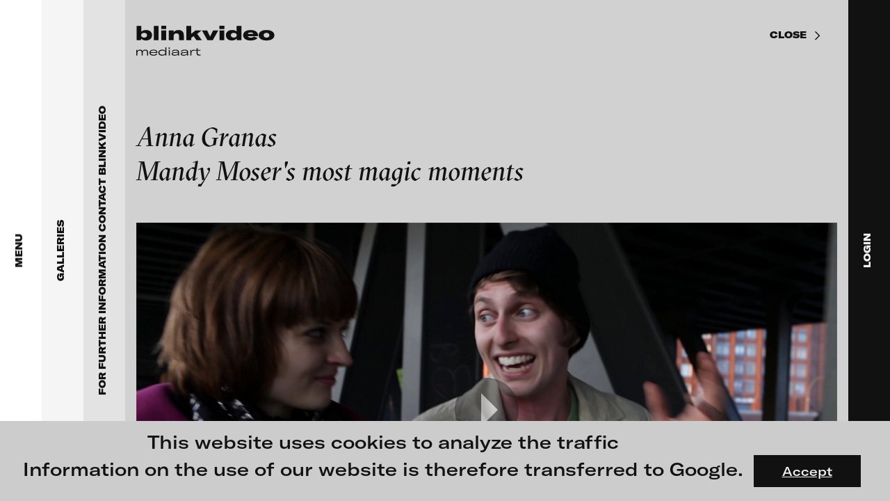

--- FILE ---
content_type: text/html; charset=UTF-8
request_url: https://blinkvideo.de/?scope=galleries&id=777&workId=1007
body_size: 51204
content:

<!DOCTYPE html>
<html lang="en">
	<head>
    <title>Anna Granas - Mandy Moser's most magic moments</title>
    <meta charset="UTF-8">
    <meta http-equiv="content-type" content="text/html;charset=utf-8">
    <meta http-equiv="X-UA-Compatible" content="IE=edge">
    <meta name="description" content="Mandy Moser's most magic moments is a colourful coming-of-age film with likeable characters. Being a huge fan of rock bands Mandy Moser lives her life the way she believes is right without listening to the voice of reason a.k.a. her room mate. She knows how easily scattered the world of dreams and idols is but she fights to keep it up.">
    <meta name="keywords" content="">
    <meta name="viewport" content="width=device-width,initial-scale=1,minimum-scale=1,maximum-scale=1,user-scalable=no">
    <link rel="shortcut icon" type="image/x-icon" href="https://blinkvideo.de/img/favicon.ico" />
    <link rel="icon" type="image/x-icon" href="https://blinkvideo.de/img/favicon.ico" />
	<link rel="stylesheet" type="text/css" href="https://blinkvideo.de/css/website.css?r=20230607-100229">

	<!-- Twitter Card data -->
	<meta name="twitter:card" 			content="summary_large_image" />
	<meta name="twitter:title" 			content="Anna Granas - Mandy Moser's most magic moments" />
	<meta name="twitter:description"	content="Mandy Moser's most magic moments is a colourful coming-of-age film with likeable characters. Being a huge fan of rock bands Mandy Moser lives her life the way she believes is right without listening to the voice of reason a.k.a. her room mate. She knows how easily scattered the world of dreams and idols is but she fights to keep it up." />
	<meta name="twitter:image" 			content="https://blinkvideo.de/img/share-image.png" />
	<meta name="twitter:url" 			content="https://blinkvideo.de/?scope=galleries&id=777&workId=1007" />

	<!-- Open Graph data -->
	<meta property="og:title" 		content="Anna Granas - Mandy Moser's most magic moments" />
	<meta property="og:site_name"	content="Anna Granas - Mandy Moser's most magic moments" />
	<meta property="og:url" 		content="https://blinkvideo.de/?scope=galleries&id=777&workId=1007" />
	<meta property="og:type" 		content="website" />
	<meta property="og:image" 		content="https://blinkvideo.de/img/share-image.png" />
	<meta property="og:description"	content="Mandy Moser's most magic moments is a colourful coming-of-age film with likeable characters. Being a huge fan of rock bands Mandy Moser lives her life the way she believes is right without listening to the voice of reason a.k.a. her room mate. She knows how easily scattered the world of dreams and idols is but she fights to keep it up." />
</head>
	<body>
		<div class="cookieLayer sans">
	<p>This website uses cookies to analyze the traffic<br />
Information on the use of our website is therefore transferred to Google.</p>
	<a class="button">Accept</a>
</div>
<!-- START MAIN CONTENT (HOME, ABOUT) -->
<div class="layer" data-level="1">
	<main>
		<div class="wrapper">
			<div class="inner">
				<div class="dynamicContent">
					<section class="teaserTop"><div class="container">
	<div class="preview" data-height="screen">	<div class="mask">		<img class="placeHolderImage" src="https://blinkvideo.de/img/blank-preview-16_9.png">  	<video preload="none" controlsList="nodownload" poster="https://blinkvideo.de/uploads/artists/vater_395/vater_secretgarden_preview.jpg" data-src="https://blinkvideo.de/uploads/artists/vater_395/vater_secretgarden.mp4" playsinline="true">			<source type="video/mp4">		</video>		<h1 class="videoTitle h2">blinkvideo -  research of video art, performance and multimedia installations.</h1>		<div class="playButton"><span class="icon mega-octicon octicon-triangle-right"></span></div>	</div>	<div class="soundButton "></div>	<div class="infoButton">		<small class="info sans">			<a href="https://blinkvideo.de/?scope=artists&id=395">				Markus Vater<br />secret garden, 2012			</a>		</small>	</div></div>		<h1 class="videoTitleMobile h2">blinkvideo -  research of video art, performance and multimedia installations.</h1></div>
</section><section class="text"><div class="container maxContentWidth">
	<h3>blinkvideo the platform for . . . <br></h3><p><strong>artists</strong> we provide a platform for extensive presentation of media works, <strong>gallerists</strong> get a direct contact to international professional audiences, <strong>collectors</strong> find a worldwide overview of contemporary trends in moving image, <strong>curators</strong> can do research via keywords and compilations, <strong>teachers</strong> use presentation opportunities for students and all professionals get password protected, extensive information about video works worldwide.</p></div>
</section><section class="teaserImage"><article class="flex">
	<a href="?scope=exhibitions&id=229" class="flexItem">
	<img class="responsive" src="https://blinkvideo.de/uploads/content/1469dd4158d82e0795525d2db7e08cae.jpg" alt="" />
	<div class="text">
		<h3>FLUID STATES. SOLID MATTER<br>Videonale 18.</h3><p>On what basis do we live, think and act nowadays? And how are we shaping this basis for the future? The works of the exhibition <strong>FLUID STATES. SOLID MATTER</strong> open a discourse on these questions. How does our thinking of the relationship of human beings to their environment change when we no longer see the body as solid and autonomous - as it has been the case until now - but as fluid. As fluid bodies - or "Bodies of Water", as gender researcher Astrida Neimanis puts it - <br>we as human beings no longer stand above nature, but in interaction with it, with the living being, with the systems that surround us. <br><sup>Image: © Ida Kammerloch, Resusci Anne, 2019/2020</sup></p>
	</div>
</a>
<a href="?scope=artists&id=995" class="flexItem">
	<img class="responsive" src="https://blinkvideo.de/uploads/content/2a80e6600e6d1977ab97b2dd3893d251.jpg" alt="" />
	<div class="text">
		<h3>Alexandra Meijer-Werner</h3><p>Between 1993 and 2002 Alexandra Meijer-Werner's artistic work focused on creating video installations with multiple projectors, and combining sound, texture and interaction with the public. She also produced a number of documentaries which evidence her profound interest in personal transformation and the awakening of human consciousness.</p><p>Please have a look to an introduction of her work on blinkvideo.<sup><br>Image: © Eugenia Meijer-Werner</sup></p>
	</div>
</a>
</article>
</section><section class="teaserImage"><article class="flex">
	<a href="?scope=exhibitions&id=228" class="flexItem">
	<img class="responsive" src="https://blinkvideo.de/uploads/content/079ca27b7269c6538246d3634478b46a.jpg" alt="" />
	<div class="text">
		<h3>Moving Images / Moving Bodies<br>Online screening programme in cooperation <br>with the Goethe-Institut Bulgaria</h3><p>Curated by <strong>Ludwig Seyfarth</strong></p><p>Research into the human body and interpersonal relationships remain central themes in video and moving image art. Artists from Bulgaria and Germany, whose work is related in content, will be shown in pairs over the next weeks. The exhibition planned for November 2020 in Sofia has been postponed until 2021. Instead, a consecutive presentation of selected films by artists from Moving Bodies/Moving Images is presented on blinkvideo.<sub><br></sub><sup>image: © Elitsa Dimitrova </sup></p>
	</div>
</a>
<a href="?scope=exhibitions&id=227" class="flexItem">
	<img class="responsive" src="https://blinkvideo.de/uploads/content/2925bb8530eeba17f99b1c68566002f9.jpg" alt="" />
	<div class="text">
		<h3>Shooting Ghosts<br>Online screening programme in cooperation<br>with the Goethe-Institut Bulgaria</h3><p>Curators: <strong>Kalin Serapionov, Krassimir Terziev</strong></p><p>What we propose in this programme is a highly subjective and fragmented view on current practices in moving image in the Bulgarian art scene. We focused on practices that show affinity with speculative narratives - narratives that not just record what is in front of the cinematic eye, but also capture all the ghosts that are unreachable by the apparatus, thus projecting speculative views that intend not merely to describe, but to transform the world. <br><sup>image: © Veneta Androva</sup></p>
	</div>
</a>
</article>
</section><section class="teaserWork"><h2>Featured videos</h2><div class="list"><a href="https://blinkvideo.de/?scope=work&id=1739" class="item"><div class="preview">	<img class="responsive" src="https://blinkvideo.de/img/blank-preview-4_3.png">	<img class="fullSizePic" src="https://blinkvideo.de/uploads/artists/meijer-werner_995/meijer-werner_kreislauf_teaser.jpg"></div><h5>Alexandra Meijer-Werner<br />Kreislauf / cycle … revolution … circulation, 1997</h5><article><p>Kreislauf is an oneiric trip about the continuous cycle of human rebirth. Our dreams create the fabric in which the threads or individual tendencies appear and disappear, only to become visible once again. The dynamic of this video is a weave of repetitions and juxtapositions of the experiences that create the dance of life. Everything is cyclic, nothing disappears; everything is perpetually mutating in landscapes of anguish and joy, violence and calm, solitude and union. The traveler is the active force of his own fate when he realizes that what is most significant in life is the act of living itself.</p></article></a><a href="https://blinkvideo.de/?scope=work&id=264" class="item"><div class="preview">	<img class="responsive" src="https://blinkvideo.de/img/blank-preview-4_3.png">	<img class="fullSizePic" src="https://blinkvideo.de/uploads/artists/braun_221/bjoern_braun_ot_teaser.jpg"></div><h5>Björn Braun<br />without title (excerpt), 2012</h5><article><p></p></article></a><a href="https://blinkvideo.de/?scope=work&id=1230" class="item"><div class="preview">	<img class="responsive" src="https://blinkvideo.de/img/blank-preview-4_3.png">	<img class="fullSizePic" src="https://blinkvideo.de/uploads/artists/boeschenstein_380/boeschenstein_besuchte_linie_teaser.jpg"></div><h5>Sandra Boeschenstein<br />Besuchte Linie auf Granit, 2014</h5><article><p>I encountered the roundworm in the Alps when I attempted to repair the water catchment of the cabin after a storm. I wished for this animal found at the spring to be a visited line, then searched for potential visitors and found, just nearby, a nest of firebugs in a dried chestnut leaf, which I placed just outside of the image field. The granite slab, roundworm, bugs’ nest and a fly lived their lives within a radius of 100 meters. My part in this was to bring them into direct proximity for the duration of an hour, to focus my camera and to breathe onto the upper part of the lens, in order to increase the atmospheric depth of the picture. Finally, to come to the allegation I’ve made via the title that something was a line that actually is an animal (when normally, in a contrary approach, characteristically formed lines represent animals or the like). The combination of the simplicity in the foundation / bedrock with a simultaneous insecurity in view of scale and nature of this white line, holds my fascination.</p></article></a><a href="https://blinkvideo.de/?scope=work&id=1640" class="item"><div class="preview">	<img class="responsive" src="https://blinkvideo.de/img/blank-preview-4_3.png">	<img class="fullSizePic" src="https://blinkvideo.de/uploads/artists/fuernkaes_962/fuernkaes_ekklesia_teaser.jpg"></div><h5>Isabella Fürnkäs<br />In Ekklesia, 2015</h5><article><p>The title, ‘In Ekklesia,’ comes from the Greek word ‘ecclesia,’ which refers to the democratic parliament that served Athens in its halcyon days by being open to male citizens every other year. Solon, an Athenian legislator and a sage, allowed all citizens to serve the parliament regardless of their social class in BC 594. The Ecclesia made decisions about war, military strategies, and all judicial and administrative issues. This work satirizes various facets of humans and machines in the 21st century, unconsciously within a dystopian environment. Isabella Fürnkäs introduces a method of combining and overlaying countless images in her work, providing the new experience of sensations that act in ambiguous flows, movements, interference, and interjection. The piece is about the new metaphysical and material connections appearing through digital conversations that are divorced from the general notion of time and space, as well as isolation and alienation. Text by Hyun Jeung Kim (Nam June Paik Art Center Seoul)</p></article></a><a href="https://blinkvideo.de/?scope=work&id=1728" class="item"><div class="preview">	<img class="responsive" src="https://blinkvideo.de/img/blank-preview-4_3.png">	<img class="fullSizePic" src="https://blinkvideo.de/uploads/artists/gander_991/man_on_a_-_bridge_teaser.jpg"></div><h5>Ryan Gander<br />Man on a bridge - (A study of David Lange) , 2008</h5><article><p>A digital video transferred from 16 mm film shows a number of slightly differing takes of the same short sequence: A man walks over a bridge and seems to notice something over the railing to his left hand side. As he moves in for a closer inspection, the film cuts, which is then followed by another take of the same shot.</p></article></a><a href="https://blinkvideo.de/?scope=work&id=1254" class="item"><div class="preview">	<img class="responsive" src="https://blinkvideo.de/img/blank-preview-4_3.png">	<img class="fullSizePic" src="https://blinkvideo.de/uploads/artists/catrysse_360/catrysse_msr_teaser.jpg"></div><h5>Wim Catrysse<br />MSR, 2014</h5><article><p>On the Kuwait roads the journey goes in a western direction, past military bases and a line of oil transporters. Dreary sound sequences are pumped out by the radio. In the middle of rubbish heaps by the roadside a pack of wild dogs is trying to find shelter from the wind. Wim Catrysse presents the Kuwait desert both as a post-apocalyptic setting and as protagonist. During the journey, the car window is an obstacle, made even more so by the screen. The viewer, dumped in the desert, does not manage to reach it through the window. MSR, the Main Supply Route, is the main highway used to coordinate military operations in the Gulf War in 1990/91 and the War in Iraq in 2003. Filming is forbidden here, so the pack of wild dogs carries the story at first. But their behaviour keeps on bringing the desert into focus as the principal actor. Underlined by the sound track, its seeming hostility to life awakens the impression of a dystopian timelessness reminiscent of the apocalyptic scenarios in films and makes the viewer feel ill at ease. Catrysse examines conventions, both in a political-dogmatic and in a filmic sense.Nathalie Ladermann</p></article></a><a href="https://blinkvideo.de/?scope=work&id=1683" class="item"><div class="preview">	<img class="responsive" src="https://blinkvideo.de/img/blank-preview-4_3.png">	<img class="fullSizePic" src="https://blinkvideo.de/uploads/artists/reich_41/reich_crawler_teaser.jpg"></div><h5>Johanna Reich<br />CRAWLER, 2020</h5><article><p>A crawler is a searchbot in the internet which Johanna Reich uses to collect special comments or phrases about the most discussed topics during the last years like A.I., climate change, digital revolution, gender and the turn of democratic systems. Johanna Reich selects several of the collected phrases composing a robot performance: self-driving projectors move across the exhibition space and project comments about a.i., gender or climate change onto the audience and architecture.</p></article></a><a href="https://blinkvideo.de/?scope=work&id=1500" class="item"><div class="preview">	<img class="responsive" src="https://blinkvideo.de/img/blank-preview-4_3.png">	<img class="fullSizePic" src="https://blinkvideo.de/uploads/artists/kahrs_484/kahrs_solid_surface_teaser.jpg"></div><h5>Annika Kahrs<br />solid surface, with hills, valleys, craters and other topographic...., 2014</h5><article><p>solid surface,with hills,valleys,craters and other topographic features,primarily made of ice„solid surface, with hills, valleys, craters and other topographic features, primarily made of ice“ is set in a planetarium with a projected starry sky, in the center of which is situated a light spot, that explores the space. The Film deals with the moment, shortly before the actual visualization of pluto’s surface properties, whereas the entire cupola hall of the planetarium serves as a metaphorical projection surface of Pluto. The round light spot formally points to the shape of the celestial object and functions as placeholder for its soon arising image.</p></article></a><a href="https://blinkvideo.de/?scope=work&id=1522" class="item"><div class="preview">	<img class="responsive" src="https://blinkvideo.de/img/blank-preview-4_3.png">	<img class="fullSizePic" src="https://blinkvideo.de/uploads/artists/oren_912/oren_the_world_teaser.jpg"></div><h5>Ann Oren<br /> The World Is Mine, 2017</h5><article><p>In cosplay of the Japanese cyber diva Hatsune Miku, the artist moved to Tokyo, seeking an identity in the world of Miku fanatics, where she was drawn into a love affair with one of the fans. Miku is a Vocaloid, a vocal synthesizer software personified by a cute animated character. Her entire persona: lyrics, music and animation – is fan created, and that's her charm. She even performs sold out concerts as a hologram. By transforming herself into a Miku character through cosplay, Oren enters a world of real hardcore fans where fantasy is more real than reality and the differentiation between the two becomes obsolete. The film examines the performative nature of cosplaying – dressing up and playing the role of fictional characters – as a hybrid space where reality blurs into fetishistic fantasies and pop culture clichés. Combining fan-made lyrics and songs, Oren's trials and tribulations in the fictional Miku world unfolds through vague erotic episodes and encounters with characters whose ontological status remains mysterious, bringing to mind the adventures of a modern Alice in a virtual Wonderland.</p></article></a><a href="https://blinkvideo.de/?scope=work&id=1737" class="item"><div class="preview">	<img class="responsive" src="https://blinkvideo.de/img/blank-preview-4_3.png">	<img class="fullSizePic" src="https://blinkvideo.de/uploads/artists/monaghan_289/den_of_wolves_teaser.jpg"></div><h5>Jonathan Monaghan<br />Den of Wolves, 2020</h5><article><p>Den of Wolves is a seamlessly-looping video installation drawing on a range of references to weave a new multi-layered mythology. The work follows three bizarre wolves through a series of increasingly surreal retail stores as they search for the regalia of a monarch. Composed of one continuous camera shot, the work is an immersive, dreamlike journey drawing connections between popular culture, institutional authority and technological over-dependence.</p></article></a><a href="https://blinkvideo.de/?scope=work&id=1535" class="item"><div class="preview">	<img class="responsive" src="https://blinkvideo.de/img/blank-preview-4_3.png">	<img class="fullSizePic" src="https://blinkvideo.de/uploads/artists/panhans_228/panhans_hostel_teaser.jpg"></div><h5>Stefan Panhans<br />HOSTEL Sequel #1: Please Be Careful Out There, Lisa Marie – H.V.Installation Mix, 2018</h5><article><p>At transmediale, Stefan Panhans and Andrea Winkler show their work HOSTEL Sequel #1: Please Be Careful Out There, Lisa Marie – Hybrid Version, a new project that combines film, installation, and staccato stage reading (on blinkvideo we are showing a trailer of the integrated film). With everyday racism, celebrity worship, stereotypes, and the dominating power of the economic all on the rise, precariously and flexibly traveling cultural workers of different origin deliver a sort of spoken word battle about their experiences and dreams. They constantly switch roles and, at the same time, form a choir that clashes with the rapped reports of everyday life. As in a collaborative gymnastic exercise—surrounded by scenery made up of set pieces from outfits of airports, hostels, and courier services, from self-optimization tools and game show displays—they fight for a voice and to be heard, building new alliances along the way. for more information: opening of transmediale</p></article></a><a href="https://blinkvideo.de/?scope=work&id=790" class="item"><div class="preview">	<img class="responsive" src="https://blinkvideo.de/img/blank-preview-4_3.png">	<img class="fullSizePic" src="https://blinkvideo.de/uploads/artists/brillowska_295/brillowska_des_teufels_kinder_teaser.jpg"></div><h5>Mariola Brillowska<br />Children Of The Devil, 2011</h5><article><p>Mariola Brillowska’s animation film relates the total collapse of the family system in the 21st century. Six cartoon episodes present an unsparing account of how children become murderers of their parents.</p></article></a><a href="https://blinkvideo.de/?scope=work&id=1689" class="item"><div class="preview">	<img class="responsive" src="https://blinkvideo.de/img/blank-preview-4_3.png">	<img class="fullSizePic" src="https://blinkvideo.de/uploads/artists/richter_242/richter_point_blank_teaser.jpg"></div><h5>Julia Charlotte Richter<br />Point Blank, 2019</h5><article><p>“Point Blank” refers to a film scene from "The Misfits" (1961) that is now re-enacted and further contextualized. In the original scene, the recently divorced main character Roslyn (Marilyn Monroe) rises up against three worn-out cowboys and, in the middle of the desert, confronts the men with all their lacks and lost dreams. In “Point Blank”, we see a young woman wandering around in surreal desert landscapes, a journey into the remoteness of the world and her own inner life. With every step out into the desert, the girl descends into her own depths searching for a place that seems to be suitable for her emotions and words. Unlike Roslyn, the young woman now refers to absent addressees: "Liars", "Murderers" and "Dead Men" she screams and turns around wildly. The words, which spread like bullets in the air, fall back on her. Except for a faint echo, there is no resonance at this place that depicts the obsessions of a distorted, patriarchal society and has become a dramatic backdrop of yearnings within the collective history of cinema. Where Roslyn was able to elicit a terrified astonishment from the three men, the character in Julia Charlotte Richter's video remains to herself and unheard, the desert as the only witness of her manifesto, her anger and her strength.</p></article></a><a href="https://blinkvideo.de/?scope=work&id=1144" class="item"><div class="preview">	<img class="responsive" src="https://blinkvideo.de/img/blank-preview-4_3.png">	<img class="fullSizePic" src="https://blinkvideo.de/uploads/artists/polster_87/polster_frost_teaser.jpg"></div><h5>Ulrich Polster<br />Frost, 2003 / 2004</h5><article><p>The night city. Industrial ruins filmed in contrejour. Memories from childhood. Different places and times combined at the mountain. It is a hollow portrait of Eastern Europe that carries the traces of its history.</p></article></a><a href="https://blinkvideo.de/?scope=work&id=31" class="item"><div class="preview">	<img class="responsive" src="https://blinkvideo.de/img/blank-preview-4_3.png">	<img class="fullSizePic" src="https://blinkvideo.de/uploads/artists/semper_2/ene-liis_semper_ff_rew_teaser.jpg"></div><h5>Ene-Liis Semper<br />FF REW, 1998</h5><article><p></p></article></a><a href="https://blinkvideo.de/?scope=work&id=1572" class="item"><div class="preview">	<img class="responsive" src="https://blinkvideo.de/img/blank-preview-4_3.png">	<img class="fullSizePic" src="https://blinkvideo.de/uploads/artists/venkov_927/the_hymns_of_muskovy_thumb.jpg"></div><h5>Dimitri Venkov<br />The Hymns of Muscovy, 2018</h5><article><p>The film is a trip to the planet Muscovy, which is an upside down space twin of the city of Moscow. As the title of the work suggests, the journey also takes us back in time. Gliding along the surface of the planet, we look down to the sky and see historic architectural styles fly by - the exuberant Socialist Classicism aka Stalinist Empire, the laconic and brutish Soviet Modernism, and the hodgepodge of contemporary knock-offs and revivals of the styles of the past. An essential companion to this journey through time and space are Hymnic Variations on the Soviet anthem by the composer Alexander Manotskov. The anthem was written in 1943 and has undergone three editions of lyrics yet musically remained unchanged to now serve as the official anthem of the Russian Federation. Manotskov used an early recording of the anthem as source material to create three electronic variations each corresponding to an architectural style. As if in a twist of Goethe’s phrase, architecture plays its frozen music. Look closely, can you hear it?</p></article></a></div></section><section class="favoriteList"><div class="maxContentWidth"><h2>Share your thoughts with the blinkvideo community.</h2><p><strong>Would you like to share your videos online? </strong>Or would you like to focus attention on a video work? Or would you like to compile and show videos on a specific topic? You can do so with the new tool on blinkvideo. <strong><br>Create a favorites list as follows: </strong>When you're logged in, a little sign "add to favorite list" will appear below each video. With the click on it, you add the film to your favorites list. When you have collected all the works, open your favorites list and you can share the list with blinkvideo. We will then receive a message and put the compilation online. <br><strong>We are very curious about your selection! </strong></p></div></section><section class="partner"><div class="container">
	<h2>Our Partners</h2>
	<div class="flexItems">
	<div class="flexItem">
	<a href="https://www.goethe.de/en/" target="_blank">
		<img src="https://blinkvideo.de/uploads/content/fe7c7e94cd713c91da0a0b810fb3421a.jpg" alt="" />
	</a>
</div>
<div class="flexItem">
	<a href="http://www.b3biennale.de/index_en.html" target="_blank">
		<img src="https://blinkvideo.de/uploads/content/f8582a3757b2b7b13d792725ad4b36aa.jpg" alt="" />
	</a>
</div>
<div class="flexItem">
	<a href="https://www.niio.com" target="_blank">
		<img src="https://blinkvideo.de/uploads/content/0f49e5307be923ae603952b812a395c6.jpg" alt="" />
	</a>
</div>
	</div>
</div>
</section><section class="partner"><div class="container">
	<h2>Follow us on Instagram</h2>
	<div class="flexItems">
	<div class="flexItem">
	<a href="https://www.instagram.com/blinkvideo.art/" target="_blank">
		<img src="https://blinkvideo.de/uploads/content/c9caf0696f8f9bb54c24c17721f989a6.jpg" alt="" />
	</a>
</div>
	</div>
</div>
</section><div class="meta">	<div class="title">blinkvideo mediaart</div>	<div class="description">blinkvideo is a website for the research of video art. Founders: Julia Sökeland, Anita Beckers. 
blinkvideo ist eine Plattform zur Recherche nach Videokunst</div></div>				</div>
				<footer class="sans">
	<div class="flexItems">
		<div class="flexItem">
			<p><strong>blinkvideo<br>media art</strong><br>Julia Sökeland<br>Anita Beckers</p>		</div>
		<div class="flexItem">
			<p>Wartenau 7<br>22089 Hamburg<br>+49 172 4024342<br>team (et) blinkvideo.de<br></p>		</div>
		<div class="flexItem">
			<p><a href="https://blinkvideo.de/imprint/" data-page="1">Site notice</a><br><a href="https://blinkvideo.de/terms/" data-page="1">Terms of use</a><br><a href="https://blinkvideo.de/privacy/" data-page="1">Privacy Policy</a><br></p>		</div>
	</div>
	<p>&copy; 2026 blinkvideo</p>
</footer>
			</div>
			<div class="contentLoader"><div></div><div></div></div>
		</div>
	</main>
</div>
<!-- END MAIN CONTENT -->
<!-- MAIN MENU START -->
<div class="layer mainMenu  open" data-level="2">
	<nav>
		<a class="navLink" href="?">
			<img class="logo" src="https://blinkvideo.de/img/logo-menu-opener.svg">
			<span class="label">Menu</span>
		</a>
	</nav>
	<main>
		<div class="buttonClose close sans sticky"></div>
		<div class="wrapper">
			<div class="inner">
				<a class="blinkLogo" href="https://blinkvideo.de/" data-page="1">
	<img class="responsive" src="https://blinkvideo.de/img/logo-menu.svg">
</a>
				<div class="menuItems bold">
					<div class="menuItem"><a href="https://blinkvideo.de/?scope=exhibitions" class="h2">Exhibitions & Festivals</a></div><div class="menuItem"><a href="https://blinkvideo.de/?scope=featured"    class="h2">Featured Projects</a></div><div class="menuItem"><a href="https://blinkvideo.de/?scope=artists"     class="h2">Artists</a></div><div class="menuItem"><a href="https://blinkvideo.de/?scope=galleries"   class="h2">Galleries</a></div><div class="menuItem"><a class="h2 mobile login">Login</a></div><div class="menuItem"><a href="https://blinkvideo.de/about/" class="h2" data-page="1">About</a></div>				</div>
				<div class="search">
					<input type="text" maxlength="100" placeholder="Search" value="">
					<span class="btn startSearch disabled"></span>
				</div>
			</div>
		</div>
	</main>
</div>
<!-- MAIN MENU END -->
<!-- SEARCH RESULTS START -->
<div class="layer " data-level="3" data-scope="search">
	<nav>
		<a class="navLink" href="?">
			<span class="label">Search results</span>
		</a>
	</nav>
	<main>
		<div class="buttonClose close sans sticky"></div>
		<div class="wrapper">
			<div class="inner">
				<a class="blinkLogo" href="https://blinkvideo.de/" data-page="1">
	<img class="responsive" src="https://blinkvideo.de/img/logo-menu.svg">
</a>
				<div class="dynamicContent">
									</div>
				<footer class="sans">
	<div class="flexItems">
		<div class="flexItem">
			<p><strong>blinkvideo<br>media art</strong><br>Julia Sökeland<br>Anita Beckers</p>		</div>
		<div class="flexItem">
			<p>Wartenau 7<br>22089 Hamburg<br>+49 172 4024342<br>team (et) blinkvideo.de<br></p>		</div>
		<div class="flexItem">
			<p><a href="https://blinkvideo.de/imprint/" data-page="1">Site notice</a><br><a href="https://blinkvideo.de/terms/" data-page="1">Terms of use</a><br><a href="https://blinkvideo.de/privacy/" data-page="1">Privacy Policy</a><br></p>		</div>
	</div>
	<p>&copy; 2026 blinkvideo</p>
</footer>
			</div>
			<div class="contentLoader"><div></div><div></div></div>
		</div>
	</main>
</div>
<!-- SEARCH RESULTS END -->
<!-- SUB MENU START -->
<div class="layer subMenu " data-level="3" data-scope="artists">
	<nav>
		<a class="navLink" href="?scope=artists">
			<span class="label">Artists</span>
		</a>
	</nav>
	<main>
		<div class="buttonClose close sans sticky"></div>
		<div class="wrapper">
			<div class="inner">
				<a class="blinkLogo" href="https://blinkvideo.de/" data-page="1">
	<img class="responsive" src="https://blinkvideo.de/img/logo-menu.svg">
</a>
				<div class="dynamicContent">
					<div class="search">	<input maxlength="100" placeholder="Search artist name" type="text">	<span class="btn clearSearch disabled"></span></div><div class="h5 searchStatus">No artist found with this name.</div><div class="stickyHead filter maxContentWidth sans">	<div class="filterItem selected" data-filter="A-D">A-D</div>	<div class="filterItem " data-filter="E-H">E-H</div>	<div class="filterItem " data-filter="I-M">I-M</div>	<div class="filterItem " data-filter="N-T">N-T</div>	<div class="filterItem " data-filter="U-Z">U-Z</div></div><div class="menuItems"><div class="filterList selected" data-filter="A-D"><div class="menuItem"><a href="https://blinkvideo.de/?scope=artists&id=996" class="h3">Paula Abalos</a></div><div class="menuItem"><a href="https://blinkvideo.de/?scope=artists&id=155" class="h3">Federico Adorno</a></div><div class="menuItem"><a href="https://blinkvideo.de/?scope=artists&id=306" class="h3">Recep Akar</a></div><div class="menuItem"><a href="https://blinkvideo.de/?scope=artists&id=161" class="h3">Dragos Alexandrescu</a></div><div class="menuItem"><a href="https://blinkvideo.de/?scope=artists&id=20" class="h3">Victor Alimpiew</a></div><div class="menuItem"><a href="https://blinkvideo.de/?scope=artists&id=55" class="h3">Basma Alsharif</a></div><div class="menuItem"><a href="https://blinkvideo.de/?scope=artists&id=183" class="h3">Philindo Ambun-Suri  </a></div><div class="menuItem"><a href="https://blinkvideo.de/?scope=artists&id=936" class="h3">Parisa Aminolahi</a></div><div class="menuItem"><a href="https://blinkvideo.de/?scope=artists&id=984" class="h3">Veneta Androva</a></div><div class="menuItem"><a href="https://blinkvideo.de/?scope=artists&id=186" class="h3">Angela Anzi</a></div><div class="menuItem"><a href="https://blinkvideo.de/?scope=artists&id=334" class="h3">Ayla Pierrot  Arendt</a></div><div class="menuItem"><a href="https://blinkvideo.de/?scope=artists&id=36" class="h3">Marie José  Arjona</a></div><div class="menuItem"><a href="https://blinkvideo.de/?scope=artists&id=83" class="h3">Karimah Ashadu</a></div><div class="menuItem"><a href="https://blinkvideo.de/?scope=artists&id=925" class="h3">Katja Aufleger</a></div><div class="menuItem"><a href="https://blinkvideo.de/?scope=artists&id=358" class="h3">Wojciech Bąkowski</a></div><div class="menuItem"><a href="https://blinkvideo.de/?scope=artists&id=192" class="h3">Zbyněk Baladrán</a></div><div class="menuItem"><a href="https://blinkvideo.de/?scope=artists&id=449" class="h3">Paul Barsch</a></div><div class="menuItem"><a href="https://blinkvideo.de/?scope=artists&id=280" class="h3">Yael Bartana</a></div><div class="menuItem"><a href="https://blinkvideo.de/?scope=artists&id=174" class="h3">Michael Bauer</a></div><div class="menuItem"><a href="https://blinkvideo.de/?scope=artists&id=68" class="h3">Seline Baumgartner</a></div><div class="menuItem"><a href="https://blinkvideo.de/?scope=artists&id=430" class="h3">Daniel Beerstecher</a></div><div class="menuItem"><a href="https://blinkvideo.de/?scope=artists&id=932" class="h3">Zanny Begg & Oliver Ressler</a></div><div class="menuItem"><a href="https://blinkvideo.de/?scope=artists&id=81" class="h3">Kaya Behkalam</a></div><div class="menuItem"><a href="https://blinkvideo.de/?scope=artists&id=986" class="h3">Neno Belchev</a></div><div class="menuItem"><a href="https://blinkvideo.de/?scope=artists&id=384" class="h3">Neil Beloufa</a></div><div class="menuItem"><a href="https://blinkvideo.de/?scope=artists&id=330" class="h3">Eike Berg</a></div><div class="menuItem"><a href="https://blinkvideo.de/?scope=artists&id=21" class="h3">Janet Biggs</a></div><div class="menuItem"><a href="https://blinkvideo.de/?scope=artists&id=84" class="h3">Sofie Bird Møller          </a></div><div class="menuItem"><a href="https://blinkvideo.de/?scope=artists&id=156" class="h3">William Bishop-Stephens + Christopher Eales</a></div><div class="menuItem"><a href="https://blinkvideo.de/?scope=artists&id=193" class="h3">Katinka Bock</a></div><div class="menuItem"><a href="https://blinkvideo.de/?scope=artists&id=380" class="h3">Sandra Boeschenstein</a></div><div class="menuItem"><a href="https://blinkvideo.de/?scope=artists&id=969" class="h3">Frauke Boggasch & Martin Sulzer</a></div><div class="menuItem"><a href="https://blinkvideo.de/?scope=artists&id=812" class="h3">Tang Bohua</a></div><div class="menuItem"><a href="https://blinkvideo.de/?scope=artists&id=459" class="h3">Louise Botkay Courcier</a></div><div class="menuItem"><a href="https://blinkvideo.de/?scope=artists&id=221" class="h3">Björn Braun</a></div><div class="menuItem"><a href="https://blinkvideo.de/?scope=artists&id=267" class="h3">Ulu Braun</a></div><div class="menuItem"><a href="https://blinkvideo.de/?scope=artists&id=347" class="h3">Karolina Bregula</a></div><div class="menuItem"><a href="https://blinkvideo.de/?scope=artists&id=109" class="h3">Candice Breitz</a></div><div class="menuItem"><a href="https://blinkvideo.de/?scope=artists&id=431" class="h3">Bruno Bresani</a></div><div class="menuItem"><a href="https://blinkvideo.de/?scope=artists&id=982" class="h3">Mitch Brezounek</a></div><div class="menuItem"><a href="https://blinkvideo.de/?scope=artists&id=295" class="h3">Mariola Brillowska</a></div><div class="menuItem"><a href="https://blinkvideo.de/?scope=artists&id=42" class="h3">Mel Brimfield</a></div><div class="menuItem"><a href="https://blinkvideo.de/?scope=artists&id=316" class="h3">Vincent Broquaire</a></div><div class="menuItem"><a href="https://blinkvideo.de/?scope=artists&id=275" class="h3">Klaus vom Bruch </a></div><div class="menuItem"><a href="https://blinkvideo.de/?scope=artists&id=134" class="h3">Torsten Bruch</a></div><div class="menuItem"><a href="https://blinkvideo.de/?scope=artists&id=328" class="h3">Paulo Bruscky</a></div><div class="menuItem"><a href="https://blinkvideo.de/?scope=artists&id=72" class="h3">Lars Buchardt</a></div><div class="menuItem"><a href="https://blinkvideo.de/?scope=artists&id=945" class="h3">Andreas Bunte</a></div><div class="menuItem"><a href="https://blinkvideo.de/?scope=artists&id=993" class="h3">Kirstin Burckhardt</a></div><div class="menuItem"><a href="https://blinkvideo.de/?scope=artists&id=902" class="h3">Pier Paolo Calzolari</a></div><div class="menuItem"><a href="https://blinkvideo.de/?scope=artists&id=432" class="h3">Dalia Huerta Cano</a></div><div class="menuItem"><a href="https://blinkvideo.de/?scope=artists&id=454" class="h3">Louise Carrin</a></div><div class="menuItem"><a href="https://blinkvideo.de/?scope=artists&id=281" class="h3">Nina Caspari</a></div><div class="menuItem"><a href="https://blinkvideo.de/?scope=artists&id=433" class="h3">Eder Castillo</a></div><div class="menuItem"><a href="https://blinkvideo.de/?scope=artists&id=1000" class="h3">Angel Cohn Castle</a></div><div class="menuItem"><a href="https://blinkvideo.de/?scope=artists&id=360" class="h3">Wim Catrysse</a></div><div class="menuItem"><a href="https://blinkvideo.de/?scope=artists&id=159" class="h3">Ergin Cavusoglu</a></div><div class="menuItem"><a href="https://blinkvideo.de/?scope=artists&id=17" class="h3"> Chang-Jin Lee</a></div><div class="menuItem"><a href="https://blinkvideo.de/?scope=artists&id=939" class="h3">Tang Chao</a></div><div class="menuItem"><a href="https://blinkvideo.de/?scope=artists&id=801" class="h3"> CHEN Zhou</a></div><div class="menuItem"><a href="https://blinkvideo.de/?scope=artists&id=941" class="h3">Olga Chernysheva</a></div><div class="menuItem"><a href="https://blinkvideo.de/?scope=artists&id=45" class="h3">Ali Cherri</a></div><div class="menuItem"><a href="https://blinkvideo.de/?scope=artists&id=38" class="h3"> Chih-Chien Wang</a></div><div class="menuItem"><a href="https://blinkvideo.de/?scope=artists&id=943" class="h3">Lúa Coderch</a></div><div class="menuItem"><a href="https://blinkvideo.de/?scope=artists&id=496" class="h3">Clément Cogitore</a></div><div class="menuItem"><a href="https://blinkvideo.de/?scope=artists&id=176" class="h3">Maya Connors</a></div><div class="menuItem"><a href="https://blinkvideo.de/?scope=artists&id=44" class="h3">Stefan Constantinescu</a></div><div class="menuItem"><a href="https://blinkvideo.de/?scope=artists&id=71" class="h3">Analívia Cordeiro</a></div><div class="menuItem"><a href="https://blinkvideo.de/?scope=artists&id=1003" class="h3">Eli Cortiñas</a></div><div class="menuItem"><a href="https://blinkvideo.de/?scope=artists&id=314" class="h3">Petra Cortright</a></div><div class="menuItem"><a href="https://blinkvideo.de/?scope=artists&id=341" class="h3">Clémentine Coupau</a></div><div class="menuItem"><a href="https://blinkvideo.de/?scope=artists&id=66" class="h3">Keren Cytter</a></div><div class="menuItem"><a href="https://blinkvideo.de/?scope=artists&id=378" class="h3">Basil da Cunha</a></div><div class="menuItem"><a href="https://blinkvideo.de/?scope=artists&id=451" class="h3">Björn Dahlem</a></div><div class="menuItem"><a href="https://blinkvideo.de/?scope=artists&id=926" class="h3">Kiri Dalena</a></div><div class="menuItem"><a href="https://blinkvideo.de/?scope=artists&id=165" class="h3">Dina Danish</a></div><div class="menuItem"><a href="https://blinkvideo.de/?scope=artists&id=282" class="h3">Sue de Beer</a></div><div class="menuItem"><a href="https://blinkvideo.de/?scope=artists&id=343" class="h3">Andrew de Freitas</a></div><div class="menuItem"><a href="https://blinkvideo.de/?scope=artists&id=466" class="h3">Anita Delaney</a></div><div class="menuItem"><a href="https://blinkvideo.de/?scope=artists&id=968" class="h3">Burak Delier</a></div><div class="menuItem"><a href="https://blinkvideo.de/?scope=artists&id=88" class="h3">Tanja Deman</a></div><div class="menuItem"><a href="https://blinkvideo.de/?scope=artists&id=177" class="h3">Marlene Denningmann</a></div><div class="menuItem"><a href="https://blinkvideo.de/?scope=artists&id=94" class="h3">Barbara Dévény</a></div><div class="menuItem"><a href="https://blinkvideo.de/?scope=artists&id=326" class="h3">Alberto Caetano Dias Rodrigues</a></div><div class="menuItem"><a href="https://blinkvideo.de/?scope=artists&id=78" class="h3">Yoel Diaz Vazquez </a></div><div class="menuItem"><a href="https://blinkvideo.de/?scope=artists&id=58" class="h3">Roy Dib</a></div><div class="menuItem"><a href="https://blinkvideo.de/?scope=artists&id=919" class="h3">Nazlı Dinçel</a></div><div class="menuItem"><a href="https://blinkvideo.de/?scope=artists&id=321" class="h3">LucFosther Diop</a></div><div class="menuItem"><a href="https://blinkvideo.de/?scope=artists&id=1" class="h3">Johanna Domke</a></div><div class="menuItem"><a href="https://blinkvideo.de/?scope=artists&id=204" class="h3">Luise Donschen</a></div><div class="menuItem"><a href="https://blinkvideo.de/?scope=artists&id=976" class="h3">Die Tödliche Doris</a></div><div class="menuItem"><a href="https://blinkvideo.de/?scope=artists&id=162" class="h3">Ross Downes</a></div><div class="menuItem"><a href="https://blinkvideo.de/?scope=artists&id=455" class="h3">Sarah Drath</a></div><div class="menuItem"><a href="https://blinkvideo.de/?scope=artists&id=229" class="h3">Björn Drenkwitz</a></div><div class="menuItem"><a href="https://blinkvideo.de/?scope=artists&id=493" class="h3">Jacob Dwyer</a></div></div><div class="filterList " data-filter="E-H"><div class="menuItem"><a href="https://blinkvideo.de/?scope=artists&id=157" class="h3">Teboho Edkins</a></div><div class="menuItem"><a href="https://blinkvideo.de/?scope=artists&id=473" class="h3">Lotte Meret Effinger</a></div><div class="menuItem"><a href="https://blinkvideo.de/?scope=artists&id=142" class="h3">Marc  Einsiedel & Felix Jung</a></div><div class="menuItem"><a href="https://blinkvideo.de/?scope=artists&id=222" class="h3">Nezaket Ekici   </a></div><div class="menuItem"><a href="https://blinkvideo.de/?scope=artists&id=143" class="h3">Evita Emersleben</a></div><div class="menuItem"><a href="https://blinkvideo.de/?scope=artists&id=187" class="h3">Jakob Engel</a></div><div class="menuItem"><a href="https://blinkvideo.de/?scope=artists&id=40" class="h3">Jonas Englert</a></div><div class="menuItem"><a href="https://blinkvideo.de/?scope=artists&id=154" class="h3">Ieva Epnere</a></div><div class="menuItem"><a href="https://blinkvideo.de/?scope=artists&id=920" class="h3">Klodin Erb</a></div><div class="menuItem"><a href="https://blinkvideo.de/?scope=artists&id=434" class="h3">Paola Esquivel Silva</a></div><div class="menuItem"><a href="https://blinkvideo.de/?scope=artists&id=468" class="h3">Kevin Jerome  Everson</a></div><div class="menuItem"><a href="https://blinkvideo.de/?scope=artists&id=22" class="h3">Kota Ezawa</a></div><div class="menuItem"><a href="https://blinkvideo.de/?scope=artists&id=59" class="h3">Charles Fairbanks</a></div><div class="menuItem"><a href="https://blinkvideo.de/?scope=artists&id=348" class="h3">Christoph Faulhaber</a></div><div class="menuItem"><a href="https://blinkvideo.de/?scope=artists&id=131" class="h3">Henning Fehr + Philipp Rühr</a></div><div class="menuItem"><a href="https://blinkvideo.de/?scope=artists&id=48" class="h3">Dennis Feser</a></div><div class="menuItem"><a href="https://blinkvideo.de/?scope=artists&id=480" class="h3">Markus Fiedler, Maren Grimm</a></div><div class="menuItem"><a href="https://blinkvideo.de/?scope=artists&id=383" class="h3">Yuri Firmeza</a></div><div class="menuItem"><a href="https://blinkvideo.de/?scope=artists&id=946" class="h3">Nina Fischer & Maroan el Sani</a></div><div class="menuItem"><a href="https://blinkvideo.de/?scope=artists&id=342" class="h3">Bertrand Flanet</a></div><div class="menuItem"><a href="https://blinkvideo.de/?scope=artists&id=346" class="h3">Mahdi Fleifel</a></div><div class="menuItem"><a href="https://blinkvideo.de/?scope=artists&id=268" class="h3">Erik Fleischauer</a></div><div class="menuItem"><a href="https://blinkvideo.de/?scope=artists&id=487" class="h3">Jens Franke</a></div><div class="menuItem"><a href="https://blinkvideo.de/?scope=artists&id=172" class="h3">Louis Fried</a></div><div class="menuItem"><a href="https://blinkvideo.de/?scope=artists&id=962" class="h3">Isabella Fürnkäs</a></div><div class="menuItem"><a href="https://blinkvideo.de/?scope=artists&id=448" class="h3">Clemens Fürtler</a></div><div class="menuItem"><a href="https://blinkvideo.de/?scope=artists&id=118" class="h3">Valentin Gagarin</a></div><div class="menuItem"><a href="https://blinkvideo.de/?scope=artists&id=991" class="h3">Ryan Gander</a></div><div class="menuItem"><a href="https://blinkvideo.de/?scope=artists&id=802" class="h3"> GAO Shiqiang</a></div><div class="menuItem"><a href="https://blinkvideo.de/?scope=artists&id=317" class="h3">Katya Gardea Browne</a></div><div class="menuItem"><a href="https://blinkvideo.de/?scope=artists&id=911" class="h3">Anna Gaskell</a></div><div class="menuItem"><a href="https://blinkvideo.de/?scope=artists&id=344" class="h3">Murray Gaylard</a></div><div class="menuItem"><a href="https://blinkvideo.de/?scope=artists&id=269" class="h3">Beate  Geissler & Oliver Sann </a></div><div class="menuItem"><a href="https://blinkvideo.de/?scope=artists&id=981" class="h3">Marina Genova</a></div><div class="menuItem"><a href="https://blinkvideo.de/?scope=artists&id=446" class="h3">Stella Geppert</a></div><div class="menuItem"><a href="https://blinkvideo.de/?scope=artists&id=374" class="h3">Alex Gerbaulet</a></div><div class="menuItem"><a href="https://blinkvideo.de/?scope=artists&id=16" class="h3">Kate Gilmore</a></div><div class="menuItem"><a href="https://blinkvideo.de/?scope=artists&id=51" class="h3">Bjarte Gismarvik</a></div><div class="menuItem"><a href="https://blinkvideo.de/?scope=artists&id=369" class="h3"> Gluklya (Natalia Pershina Yakimanskaya)</a></div><div class="menuItem"><a href="https://blinkvideo.de/?scope=artists&id=23" class="h3">Niklas Goldbach</a></div><div class="menuItem"><a href="https://blinkvideo.de/?scope=artists&id=320" class="h3">Gabriela Golder</a></div><div class="menuItem"><a href="https://blinkvideo.de/?scope=artists&id=368" class="h3">Steffen Goldkamp</a></div><div class="menuItem"><a href="https://blinkvideo.de/?scope=artists&id=497" class="h3">Lola Gonzàlez</a></div><div class="menuItem"><a href="https://blinkvideo.de/?scope=artists&id=147" class="h3">Eugenia Gortchakova</a></div><div class="menuItem"><a href="https://blinkvideo.de/?scope=artists&id=463" class="h3">Miriam Gossing & Lina Sieckmann</a></div><div class="menuItem"><a href="https://blinkvideo.de/?scope=artists&id=168" class="h3">Manuel Graf</a></div><div class="menuItem"><a href="https://blinkvideo.de/?scope=artists&id=482" class="h3">Rosanna Graf</a></div><div class="menuItem"><a href="https://blinkvideo.de/?scope=artists&id=24" class="h3">Philippe Grammaticopoulos</a></div><div class="menuItem"><a href="https://blinkvideo.de/?scope=artists&id=133" class="h3">Anna Granas</a></div><div class="menuItem"><a href="https://blinkvideo.de/?scope=artists&id=376" class="h3">Evgeny Granilshchikov</a></div><div class="menuItem"><a href="https://blinkvideo.de/?scope=artists&id=10" class="h3">Anna Lena Grau</a></div><div class="menuItem"><a href="https://blinkvideo.de/?scope=artists&id=25" class="h3">Tamara Grcic</a></div><div class="menuItem"><a href="https://blinkvideo.de/?scope=artists&id=73" class="h3">Mihai Grecu</a></div><div class="menuItem"><a href="https://blinkvideo.de/?scope=artists&id=386" class="h3">Johan Grimonprez</a></div><div class="menuItem"><a href="https://blinkvideo.de/?scope=artists&id=69" class="h3">Romeo Grünfelder</a></div><div class="menuItem"><a href="https://blinkvideo.de/?scope=artists&id=935" class="h3">Sigurdur Gudjonsson</a></div><div class="menuItem"><a href="https://blinkvideo.de/?scope=artists&id=958" class="h3">Stephanie Gudra</a></div><div class="menuItem"><a href="https://blinkvideo.de/?scope=artists&id=382" class="h3">Alex Hanimann</a></div><div class="menuItem"><a href="https://blinkvideo.de/?scope=artists&id=35" class="h3">Adad Hannah</a></div><div class="menuItem"><a href="https://blinkvideo.de/?scope=artists&id=490" class="h3">Mattias Härenstam</a></div><div class="menuItem"><a href="https://blinkvideo.de/?scope=artists&id=270" class="h3">Nate Harrison</a></div><div class="menuItem"><a href="https://blinkvideo.de/?scope=artists&id=421" class="h3">Freya Hattenberger</a></div><div class="menuItem"><a href="https://blinkvideo.de/?scope=artists&id=74" class="h3">Kurt Hentschläger</a></div><div class="menuItem"><a href="https://blinkvideo.de/?scope=artists&id=301" class="h3">Barbara Herold & Kat Petroschkat</a></div><div class="menuItem"><a href="https://blinkvideo.de/?scope=artists&id=392" class="h3">Gary Hill</a></div><div class="menuItem"><a href="https://blinkvideo.de/?scope=artists&id=99" class="h3">Barbara Hlali</a></div><div class="menuItem"><a href="https://blinkvideo.de/?scope=artists&id=997" class="h3">Russel Hlongwane</a></div><div class="menuItem"><a href="https://blinkvideo.de/?scope=artists&id=105" class="h3">Jan Hoeft</a></div><div class="menuItem"><a href="https://blinkvideo.de/?scope=artists&id=163" class="h3">Bastian Hoffmann</a></div><div class="menuItem"><a href="https://blinkvideo.de/?scope=artists&id=52" class="h3">Kathrin Höhne</a></div><div class="menuItem"><a href="https://blinkvideo.de/?scope=artists&id=485" class="h3">Signe Raunkjaer Holm</a></div><div class="menuItem"><a href="https://blinkvideo.de/?scope=artists&id=349" class="h3">Kerstin Honeit</a></div><div class="menuItem"><a href="https://blinkvideo.de/?scope=artists&id=964" class="h3">Mike Hoolboom</a></div><div class="menuItem"><a href="https://blinkvideo.de/?scope=artists&id=418" class="h3">Stansfield/ Hooykaas</a></div><div class="menuItem"><a href="https://blinkvideo.de/?scope=artists&id=1004" class="h3">Che-Yu Hsu</a></div><div class="menuItem"><a href="https://blinkvideo.de/?scope=artists&id=810" class="h3"> HU Weiyi</a></div><div class="menuItem"><a href="https://blinkvideo.de/?scope=artists&id=106" class="h3">Severine Hubard</a></div><div class="menuItem"><a href="https://blinkvideo.de/?scope=artists&id=198" class="h3">Toby Huddlestone</a></div><div class="menuItem"><a href="https://blinkvideo.de/?scope=artists&id=954" class="h3">Laura Huertas Millan</a></div><div class="menuItem"><a href="https://blinkvideo.de/?scope=artists&id=950" class="h3">Su Hui-Yu</a></div><div class="menuItem"><a href="https://blinkvideo.de/?scope=artists&id=224" class="h3">Sofia  Hultén</a></div><div class="menuItem"><a href="https://blinkvideo.de/?scope=artists&id=921" class="h3">William Hunt</a></div><div class="menuItem"><a href="https://blinkvideo.de/?scope=artists&id=949" class="h3">Sohrab Hura</a></div><div class="menuItem"><a href="https://blinkvideo.de/?scope=artists&id=223" class="h3">Luzia Hürzeler</a></div><div class="menuItem"><a href="https://blinkvideo.de/?scope=artists&id=414" class="h3">Mwangi Hutter</a></div></div><div class="filterList " data-filter="I-M"><div class="menuItem"><a href="https://blinkvideo.de/?scope=artists&id=65" class="h3">Carlos Irijalba</a></div><div class="menuItem"><a href="https://blinkvideo.de/?scope=artists&id=202" class="h3">Lars Hinrichs & Suse  Itzel</a></div><div class="menuItem"><a href="https://blinkvideo.de/?scope=artists&id=381" class="h3">Daniel Jacoby</a></div><div class="menuItem"><a href="https://blinkvideo.de/?scope=artists&id=231" class="h3"> JEN Liu</a></div><div class="menuItem"><a href="https://blinkvideo.de/?scope=artists&id=370" class="h3">Anna Jermolaewa</a></div><div class="menuItem"><a href="https://blinkvideo.de/?scope=artists&id=107" class="h3">Francesco Jodice</a></div><div class="menuItem"><a href="https://blinkvideo.de/?scope=artists&id=166" class="h3">Sven Johne</a></div><div class="menuItem"><a href="https://blinkvideo.de/?scope=artists&id=233" class="h3">Franziska Kabisch</a></div><div class="menuItem"><a href="https://blinkvideo.de/?scope=artists&id=484" class="h3">Annika Kahrs</a></div><div class="menuItem"><a href="https://blinkvideo.de/?scope=artists&id=56" class="h3">Katia Kameli</a></div><div class="menuItem"><a href="https://blinkvideo.de/?scope=artists&id=1002" class="h3">Ida Kammerloch</a></div><div class="menuItem"><a href="https://blinkvideo.de/?scope=artists&id=441" class="h3">Wolfgang Kampz</a></div><div class="menuItem"><a href="https://blinkvideo.de/?scope=artists&id=379" class="h3">Payal Kapadia</a></div><div class="menuItem"><a href="https://blinkvideo.de/?scope=artists&id=102" class="h3">Naho Kawabe</a></div><div class="menuItem"><a href="https://blinkvideo.de/?scope=artists&id=938" class="h3">Yoi Kawakubo</a></div><div class="menuItem"><a href="https://blinkvideo.de/?scope=artists&id=486" class="h3">Simone Kessler</a></div><div class="menuItem"><a href="https://blinkvideo.de/?scope=artists&id=67" class="h3">Dieter Kiessling</a></div><div class="menuItem"><a href="https://blinkvideo.de/?scope=artists&id=495" class="h3">Hana Kim</a></div><div class="menuItem"><a href="https://blinkvideo.de/?scope=artists&id=116" class="h3">Yuki Kishino</a></div><div class="menuItem"><a href="https://blinkvideo.de/?scope=artists&id=307" class="h3">Volkan Kiziltunc</a></div><div class="menuItem"><a href="https://blinkvideo.de/?scope=artists&id=373" class="h3">Eva Könnemann</a></div><div class="menuItem"><a href="https://blinkvideo.de/?scope=artists&id=366" class="h3">Nick Koppenhagen</a></div><div class="menuItem"><a href="https://blinkvideo.de/?scope=artists&id=173" class="h3">Arne Körner</a></div><div class="menuItem"><a href="https://blinkvideo.de/?scope=artists&id=79" class="h3">Daniel Kötter</a></div><div class="menuItem"><a href="https://blinkvideo.de/?scope=artists&id=296" class="h3"> Krauss-Heisenberg</a></div><div class="menuItem"><a href="https://blinkvideo.de/?scope=artists&id=130" class="h3">Eibe Maleen Krebs</a></div><div class="menuItem"><a href="https://blinkvideo.de/?scope=artists&id=335" class="h3">Mandy  Krebs</a></div><div class="menuItem"><a href="https://blinkvideo.de/?scope=artists&id=371" class="h3">Taisiya Krugovykh</a></div><div class="menuItem"><a href="https://blinkvideo.de/?scope=artists&id=284" class="h3">Jochen Kuhn</a></div><div class="menuItem"><a href="https://blinkvideo.de/?scope=artists&id=436" class="h3">Jens Kull</a></div><div class="menuItem"><a href="https://blinkvideo.de/?scope=artists&id=422" class="h3">Thomas Kutschker</a></div><div class="menuItem"><a href="https://blinkvideo.de/?scope=artists&id=225" class="h3">Alicja  Kwade</a></div><div class="menuItem"><a href="https://blinkvideo.de/?scope=artists&id=458" class="h3">Hayoun Kwon</a></div><div class="menuItem"><a href="https://blinkvideo.de/?scope=artists&id=135" class="h3">Clemencia Labin</a></div><div class="menuItem"><a href="https://blinkvideo.de/?scope=artists&id=308" class="h3">Philipp Lachenmann</a></div><div class="menuItem"><a href="https://blinkvideo.de/?scope=artists&id=953" class="h3">Stéphanie Lagarde</a></div><div class="menuItem"><a href="https://blinkvideo.de/?scope=artists&id=39" class="h3">William Lamson</a></div><div class="menuItem"><a href="https://blinkvideo.de/?scope=artists&id=32" class="h3">Clare Langan</a></div><div class="menuItem"><a href="https://blinkvideo.de/?scope=artists&id=201" class="h3">Daniel Laufer</a></div><div class="menuItem"><a href="https://blinkvideo.de/?scope=artists&id=194" class="h3">Guillaume Leblon</a></div><div class="menuItem"><a href="https://blinkvideo.de/?scope=artists&id=188" class="h3">Katja Lell</a></div><div class="menuItem"><a href="https://blinkvideo.de/?scope=artists&id=363" class="h3">Klaus Lemke</a></div><div class="menuItem"><a href="https://blinkvideo.de/?scope=artists&id=488" class="h3">Ida Lennartsson</a></div><div class="menuItem"><a href="https://blinkvideo.de/?scope=artists&id=232" class="h3">Rebecca Lennon</a></div><div class="menuItem"><a href="https://blinkvideo.de/?scope=artists&id=470" class="h3">Erik Levine</a></div><div class="menuItem"><a href="https://blinkvideo.de/?scope=artists&id=999" class="h3">Dana Levy</a></div><div class="menuItem"><a href="https://blinkvideo.de/?scope=artists&id=811" class="h3"> LI Yu + LIU Bo</a></div><div class="menuItem"><a href="https://blinkvideo.de/?scope=artists&id=89" class="h3">Mauricio Limón de León</a></div><div class="menuItem"><a href="https://blinkvideo.de/?scope=artists&id=1001" class="h3">Anne Linke</a></div><div class="menuItem"><a href="https://blinkvideo.de/?scope=artists&id=803" class="h3"> LIU Ke</a></div><div class="menuItem"><a href="https://blinkvideo.de/?scope=artists&id=377" class="h3">Pablo Lobato</a></div><div class="menuItem"><a href="https://blinkvideo.de/?scope=artists&id=220" class="h3">Maik und Dirk Löbbert</a></div><div class="menuItem"><a href="https://blinkvideo.de/?scope=artists&id=150" class="h3">Adrian Lohmüller</a></div><div class="menuItem"><a href="https://blinkvideo.de/?scope=artists&id=461" class="h3">Petra Lottje</a></div><div class="menuItem"><a href="https://blinkvideo.de/?scope=artists&id=983" class="h3">Nadezhda Oleg Lyahova</a></div><div class="menuItem"><a href="https://blinkvideo.de/?scope=artists&id=435" class="h3">Juan Pablo Macías</a></div><div class="menuItem"><a href="https://blinkvideo.de/?scope=artists&id=498" class="h3">Rachel Maclean</a></div><div class="menuItem"><a href="https://blinkvideo.de/?scope=artists&id=951" class="h3">Maryna Makarenko</a></div><div class="menuItem"><a href="https://blinkvideo.de/?scope=artists&id=271" class="h3">Melanie Manchot</a></div><div class="menuItem"><a href="https://blinkvideo.de/?scope=artists&id=7" class="h3">Nadja Verena Marcin</a></div><div class="menuItem"><a href="https://blinkvideo.de/?scope=artists&id=942" class="h3">Shahar Marcus</a></div><div class="menuItem"><a href="https://blinkvideo.de/?scope=artists&id=8" class="h3">Lene Markusen</a></div><div class="menuItem"><a href="https://blinkvideo.de/?scope=artists&id=476" class="h3">Randa Maroufi</a></div><div class="menuItem"><a href="https://blinkvideo.de/?scope=artists&id=199" class="h3">Dani Marti</a></div><div class="menuItem"><a href="https://blinkvideo.de/?scope=artists&id=918" class="h3">Lukas Marxt</a></div><div class="menuItem"><a href="https://blinkvideo.de/?scope=artists&id=327" class="h3">Gabriel Mascaro</a></div><div class="menuItem"><a href="https://blinkvideo.de/?scope=artists&id=352" class="h3">Rachel Mayeri</a></div><div class="menuItem"><a href="https://blinkvideo.de/?scope=artists&id=917" class="h3">Marian Mayland</a></div><div class="menuItem"><a href="https://blinkvideo.de/?scope=artists&id=126" class="h3">Anna McCarthy</a></div><div class="menuItem"><a href="https://blinkvideo.de/?scope=artists&id=415" class="h3">Van McElwee</a></div><div class="menuItem"><a href="https://blinkvideo.de/?scope=artists&id=367" class="h3">Isabelle McEwen</a></div><div class="menuItem"><a href="https://blinkvideo.de/?scope=artists&id=272" class="h3">Alex McQuilkin</a></div><div class="menuItem"><a href="https://blinkvideo.de/?scope=artists&id=63" class="h3">Josephine Meckseper</a></div><div class="menuItem"><a href="https://blinkvideo.de/?scope=artists&id=460" class="h3">Pavel Medvedev</a></div><div class="menuItem"><a href="https://blinkvideo.de/?scope=artists&id=995" class="h3">Alexandra Meijer-Werner</a></div><div class="menuItem"><a href="https://blinkvideo.de/?scope=artists&id=26" class="h3">Bjørn Melhus</a></div><div class="menuItem"><a href="https://blinkvideo.de/?scope=artists&id=804" class="h3"> MIAO Xiaochun</a></div><div class="menuItem"><a href="https://blinkvideo.de/?scope=artists&id=424" class="h3">Marzia Migliora</a></div><div class="menuItem"><a href="https://blinkvideo.de/?scope=artists&id=387" class="h3">Laurent Mignonneau & Christa Sommerer</a></div><div class="menuItem"><a href="https://blinkvideo.de/?scope=artists&id=1005" class="h3">Ana María Millán</a></div><div class="menuItem"><a href="https://blinkvideo.de/?scope=artists&id=256" class="h3">Sarah Mock</a></div><div class="menuItem"><a href="https://blinkvideo.de/?scope=artists&id=965" class="h3">María Molina Peiró</a></div><div class="menuItem"><a href="https://blinkvideo.de/?scope=artists&id=289" class="h3">Jonathan Monaghan</a></div><div class="menuItem"><a href="https://blinkvideo.de/?scope=artists&id=437" class="h3">Alejandro Moncada</a></div><div class="menuItem"><a href="https://blinkvideo.de/?scope=artists&id=234" class="h3">Kent Monkman</a></div><div class="menuItem"><a href="https://blinkvideo.de/?scope=artists&id=148" class="h3">Sebastian Diaz Morales</a></div><div class="menuItem"><a href="https://blinkvideo.de/?scope=artists&id=100" class="h3">Vanessa Nica Mueller</a></div><div class="menuItem"><a href="https://blinkvideo.de/?scope=artists&id=80" class="h3">Dominique Müller</a></div><div class="menuItem"><a href="https://blinkvideo.de/?scope=artists&id=235" class="h3">Marie-Jeanne  Musiol</a></div></div><div class="filterList " data-filter="N-T"><div class="menuItem"><a href="https://blinkvideo.de/?scope=artists&id=353" class="h3">Shelly Nadashi</a></div><div class="menuItem"><a href="https://blinkvideo.de/?scope=artists&id=75" class="h3">Michael Najjar</a></div><div class="menuItem"><a href="https://blinkvideo.de/?scope=artists&id=273" class="h3">Meena Nanji</a></div><div class="menuItem"><a href="https://blinkvideo.de/?scope=artists&id=489" class="h3">Pablo Narezo Guzmán</a></div><div class="menuItem"><a href="https://blinkvideo.de/?scope=artists&id=175" class="h3">Maya Connors, Pablo Narezo, Yasmin Angel</a></div><div class="menuItem"><a href="https://blinkvideo.de/?scope=artists&id=989" class="h3">Deimantas Narkevicius</a></div><div class="menuItem"><a href="https://blinkvideo.de/?scope=artists&id=108" class="h3">Paulo Nazareth</a></div><div class="menuItem"><a href="https://blinkvideo.de/?scope=artists&id=206" class="h3">Marylène Negro</a></div><div class="menuItem"><a href="https://blinkvideo.de/?scope=artists&id=447" class="h3">Warren Neidich</a></div><div class="menuItem"><a href="https://blinkvideo.de/?scope=artists&id=27" class="h3">Yves Netzhammer</a></div><div class="menuItem"><a href="https://blinkvideo.de/?scope=artists&id=915" class="h3">Christian Niccoli</a></div><div class="menuItem"><a href="https://blinkvideo.de/?scope=artists&id=475" class="h3">Jasmin Biger & Nicole Weibel</a></div><div class="menuItem"><a href="https://blinkvideo.de/?scope=artists&id=973" class="h3">Erkka Nissinen</a></div><div class="menuItem"><a href="https://blinkvideo.de/?scope=artists&id=285" class="h3">Yulia Novicheva</a></div><div class="menuItem"><a href="https://blinkvideo.de/?scope=artists&id=375" class="h3">Till Nowak</a></div><div class="menuItem"><a href="https://blinkvideo.de/?scope=artists&id=416" class="h3">Marcel Odenbach</a></div><div class="menuItem"><a href="https://blinkvideo.de/?scope=artists&id=11" class="h3">Wolfgang Oelze</a></div><div class="menuItem"><a href="https://blinkvideo.de/?scope=artists&id=169" class="h3">Christoph Oertli</a></div><div class="menuItem"><a href="https://blinkvideo.de/?scope=artists&id=975" class="h3">Jacco Olivier</a></div><div class="menuItem"><a href="https://blinkvideo.de/?scope=artists&id=959" class="h3">Arianne Olthaar</a></div><div class="menuItem"><a href="https://blinkvideo.de/?scope=artists&id=329" class="h3">Sherman ONG</a></div><div class="menuItem"><a href="https://blinkvideo.de/?scope=artists&id=940" class="h3">Hans Op de Beeck</a></div><div class="menuItem"><a href="https://blinkvideo.de/?scope=artists&id=912" class="h3">Ann Oren</a></div><div class="menuItem"><a href="https://blinkvideo.de/?scope=artists&id=283" class="h3">Mikhail Karikis / Uriel Orlow</a></div><div class="menuItem"><a href="https://blinkvideo.de/?scope=artists&id=28" class="h3">Julia Oschatz</a></div><div class="menuItem"><a href="https://blinkvideo.de/?scope=artists&id=228" class="h3">Stefan Panhans</a></div><div class="menuItem"><a href="https://blinkvideo.de/?scope=artists&id=359" class="h3">David Pantaleón</a></div><div class="menuItem"><a href="https://blinkvideo.de/?scope=artists&id=158" class="h3">Antonio Paucar</a></div><div class="menuItem"><a href="https://blinkvideo.de/?scope=artists&id=471" class="h3">Lucy Pawlak</a></div><div class="menuItem"><a href="https://blinkvideo.de/?scope=artists&id=304" class="h3">Jacques Perconte</a></div><div class="menuItem"><a href="https://blinkvideo.de/?scope=artists&id=104" class="h3">Marta Maria  Perez Bravo</a></div><div class="menuItem"><a href="https://blinkvideo.de/?scope=artists&id=53" class="h3">Daniel Pešta</a></div><div class="menuItem"><a href="https://blinkvideo.de/?scope=artists&id=992" class="h3">Boryana Petkova</a></div><div class="menuItem"><a href="https://blinkvideo.de/?scope=artists&id=960" class="h3">Ugo Petronin</a></div><div class="menuItem"><a href="https://blinkvideo.de/?scope=artists&id=350" class="h3">Alan Phelan</a></div><div class="menuItem"><a href="https://blinkvideo.de/?scope=artists&id=990" class="h3">Pratchaya Phinthong</a></div><div class="menuItem"><a href="https://blinkvideo.de/?scope=artists&id=354" class="h3">Cristina Picchi</a></div><div class="menuItem"><a href="https://blinkvideo.de/?scope=artists&id=274" class="h3">Oliver Pietsch</a></div><div class="menuItem"><a href="https://blinkvideo.de/?scope=artists&id=390" class="h3">Tom Pnini</a></div><div class="menuItem"><a href="https://blinkvideo.de/?scope=artists&id=87" class="h3">Ulrich Polster</a></div><div class="menuItem"><a href="https://blinkvideo.de/?scope=artists&id=444" class="h3">Sophia Pompéry</a></div><div class="menuItem"><a href="https://blinkvideo.de/?scope=artists&id=82" class="h3">Yelena Popova</a></div><div class="menuItem"><a href="https://blinkvideo.de/?scope=artists&id=440" class="h3">Gusztáv Hámos, Katja Pratschke </a></div><div class="menuItem"><a href="https://blinkvideo.de/?scope=artists&id=76" class="h3"> Quayola</a></div><div class="menuItem"><a href="https://blinkvideo.de/?scope=artists&id=438" class="h3">Grace Quintanilla</a></div><div class="menuItem"><a href="https://blinkvideo.de/?scope=artists&id=442" class="h3">Nika Radić</a></div><div class="menuItem"><a href="https://blinkvideo.de/?scope=artists&id=4" class="h3">Mark Raidpere</a></div><div class="menuItem"><a href="https://blinkvideo.de/?scope=artists&id=462" class="h3">Benjamin Ramírez Pérez</a></div><div class="menuItem"><a href="https://blinkvideo.de/?scope=artists&id=469" class="h3">Stefan Ramírez Pérez</a></div><div class="menuItem"><a href="https://blinkvideo.de/?scope=artists&id=322" class="h3">Leticia Ramos</a></div><div class="menuItem"><a href="https://blinkvideo.de/?scope=artists&id=286" class="h3">Huang Ran</a></div><div class="menuItem"><a href="https://blinkvideo.de/?scope=artists&id=450" class="h3">Carolina Redondo</a></div><div class="menuItem"><a href="https://blinkvideo.de/?scope=artists&id=151" class="h3">Jennifer Reeder </a></div><div class="menuItem"><a href="https://blinkvideo.de/?scope=artists&id=309" class="h3">Dieter Rehm</a></div><div class="menuItem"><a href="https://blinkvideo.de/?scope=artists&id=481" class="h3">David Reiber Otálora</a></div><div class="menuItem"><a href="https://blinkvideo.de/?scope=artists&id=41" class="h3">Johanna Reich</a></div><div class="menuItem"><a href="https://blinkvideo.de/?scope=artists&id=46" class="h3">Ana Esteve Reig</a></div><div class="menuItem"><a href="https://blinkvideo.de/?scope=artists&id=77" class="h3">Reynold Reynolds</a></div><div class="menuItem"><a href="https://blinkvideo.de/?scope=artists&id=178" class="h3">Jason Rhoades</a></div><div class="menuItem"><a href="https://blinkvideo.de/?scope=artists&id=242" class="h3">Julia Charlotte Richter</a></div><div class="menuItem"><a href="https://blinkvideo.de/?scope=artists&id=70" class="h3">Norman Richter</a></div><div class="menuItem"><a href="https://blinkvideo.de/?scope=artists&id=110" class="h3">Anke Röhrscheid</a></div><div class="menuItem"><a href="https://blinkvideo.de/?scope=artists&id=345" class="h3">Luiz Roque</a></div><div class="menuItem"><a href="https://blinkvideo.de/?scope=artists&id=423" class="h3">Ulrike Rosenbach</a></div><div class="menuItem"><a href="https://blinkvideo.de/?scope=artists&id=362" class="h3">Stella Rossié - Nicola Gördes</a></div><div class="menuItem"><a href="https://blinkvideo.de/?scope=artists&id=315" class="h3">Rafaël Rozendaal</a></div><div class="menuItem"><a href="https://blinkvideo.de/?scope=artists&id=115" class="h3">Jack + Leigh Ruby</a></div><div class="menuItem"><a href="https://blinkvideo.de/?scope=artists&id=90" class="h3">Julika Rudelius</a></div><div class="menuItem"><a href="https://blinkvideo.de/?scope=artists&id=406" class="h3">Nicolás Rupcich</a></div><div class="menuItem"><a href="https://blinkvideo.de/?scope=artists&id=492" class="h3">Russel Frampton & Ruth Way</a></div><div class="menuItem"><a href="https://blinkvideo.de/?scope=artists&id=922" class="h3">Dana Ruttenberg and Oren Shkedy</a></div><div class="menuItem"><a href="https://blinkvideo.de/?scope=artists&id=929" class="h3">Lynne Sachs</a></div><div class="menuItem"><a href="https://blinkvideo.de/?scope=artists&id=351" class="h3">Mateusz Sadowski</a></div><div class="menuItem"><a href="https://blinkvideo.de/?scope=artists&id=227" class="h3">Michael Sailstorfer</a></div><div class="menuItem"><a href="https://blinkvideo.de/?scope=artists&id=491" class="h3">Larissa  Sansour</a></div><div class="menuItem"><a href="https://blinkvideo.de/?scope=artists&id=439" class="h3">Gabriel Santamarina</a></div><div class="menuItem"><a href="https://blinkvideo.de/?scope=artists&id=200" class="h3">Evamaria Schaller</a></div><div class="menuItem"><a href="https://blinkvideo.de/?scope=artists&id=465" class="h3">Julia Scher</a></div><div class="menuItem"><a href="https://blinkvideo.de/?scope=artists&id=57" class="h3">Burkhard Schittny</a></div><div class="menuItem"><a href="https://blinkvideo.de/?scope=artists&id=97" class="h3">Nicolaas Schmidt</a></div><div class="menuItem"><a href="https://blinkvideo.de/?scope=artists&id=203" class="h3">Chinook Schneider</a></div><div class="menuItem"><a href="https://blinkvideo.de/?scope=artists&id=457" class="h3">Volker Schreiner</a></div><div class="menuItem"><a href="https://blinkvideo.de/?scope=artists&id=396" class="h3">Juliane Jaschnow & Stefanie Schroeder</a></div><div class="menuItem"><a href="https://blinkvideo.de/?scope=artists&id=388" class="h3">Bjoern Schuelke</a></div><div class="menuItem"><a href="https://blinkvideo.de/?scope=artists&id=963" class="h3">Jana Schulz</a></div><div class="menuItem"><a href="https://blinkvideo.de/?scope=artists&id=287" class="h3">Michaela Schweiger</a></div><div class="menuItem"><a href="https://blinkvideo.de/?scope=artists&id=924" class="h3">Maya Schweizer</a></div><div class="menuItem"><a href="https://blinkvideo.de/?scope=artists&id=429" class="h3">Liat Segal</a></div><div class="menuItem"><a href="https://blinkvideo.de/?scope=artists&id=994" class="h3">Sevda Semer</a></div><div class="menuItem"><a href="https://blinkvideo.de/?scope=artists&id=2" class="h3">Ene-Liis Semper</a></div><div class="menuItem"><a href="https://blinkvideo.de/?scope=artists&id=977" class="h3">Kalin Serapionov</a></div><div class="menuItem"><a href="https://blinkvideo.de/?scope=artists&id=153" class="h3">Lior Shamriz</a></div><div class="menuItem"><a href="https://blinkvideo.de/?scope=artists&id=340" class="h3">Nurit Sharett</a></div><div class="menuItem"><a href="https://blinkvideo.de/?scope=artists&id=170" class="h3">Jeremy Shaw</a></div><div class="menuItem"><a href="https://blinkvideo.de/?scope=artists&id=978" class="h3">Dimitar Shopov</a></div><div class="menuItem"><a href="https://blinkvideo.de/?scope=artists&id=6" class="h3">Lior Shvil</a></div><div class="menuItem"><a href="https://blinkvideo.de/?scope=artists&id=96" class="h3">Shelly Silver</a></div><div class="menuItem"><a href="https://blinkvideo.de/?scope=artists&id=389" class="h3">Igor Simić</a></div><div class="menuItem"><a href="https://blinkvideo.de/?scope=artists&id=966" class="h3">Viltė Bražiūnaitė and Tomas Sinkevičius</a></div><div class="menuItem"><a href="https://blinkvideo.de/?scope=artists&id=92" class="h3">Martin Skauen</a></div><div class="menuItem"><a href="https://blinkvideo.de/?scope=artists&id=5" class="h3">Adnan Softic</a></div><div class="menuItem"><a href="https://blinkvideo.de/?scope=artists&id=123" class="h3">Federico Solmi</a></div><div class="menuItem"><a href="https://blinkvideo.de/?scope=artists&id=114" class="h3">Annegret Soltau</a></div><div class="menuItem"><a href="https://blinkvideo.de/?scope=artists&id=365" class="h3">Lisa Sperling</a></div><div class="menuItem"><a href="https://blinkvideo.de/?scope=artists&id=207" class="h3">Sarah Srage</a></div><div class="menuItem"><a href="https://blinkvideo.de/?scope=artists&id=417" class="h3">Marty St James</a></div><div class="menuItem"><a href="https://blinkvideo.de/?scope=artists&id=933" class="h3">Elisa Rose & Gary Danner / STATION ROSE</a></div><div class="menuItem"><a href="https://blinkvideo.de/?scope=artists&id=323" class="h3">Daniel Steegmann Mangrané </a></div><div class="menuItem"><a href="https://blinkvideo.de/?scope=artists&id=34" class="h3">Stacey Steers</a></div><div class="menuItem"><a href="https://blinkvideo.de/?scope=artists&id=930" class="h3">Eva Stefani</a></div><div class="menuItem"><a href="https://blinkvideo.de/?scope=artists&id=364" class="h3">Michael Steinhauser</a></div><div class="menuItem"><a href="https://blinkvideo.de/?scope=artists&id=260" class="h3">Johannes Hugo Stoll</a></div><div class="menuItem"><a href="https://blinkvideo.de/?scope=artists&id=985" class="h3">Kamen Stoyanov </a></div><div class="menuItem"><a href="https://blinkvideo.de/?scope=artists&id=979" class="h3">Samuil Stoyanov</a></div><div class="menuItem"><a href="https://blinkvideo.de/?scope=artists&id=127" class="h3">Clea Stracke & Verena Seibt</a></div><div class="menuItem"><a href="https://blinkvideo.de/?scope=artists&id=445" class="h3">Katrin Ströbel</a></div><div class="menuItem"><a href="https://blinkvideo.de/?scope=artists&id=294" class="h3">János Sugár </a></div><div class="menuItem"><a href="https://blinkvideo.de/?scope=artists&id=456" class="h3">Virpi Suutari</a></div><div class="menuItem"><a href="https://blinkvideo.de/?scope=artists&id=101" class="h3">Eszter Szabó</a></div><div class="menuItem"><a href="https://blinkvideo.de/?scope=artists&id=971" class="h3">Thomas Taube</a></div><div class="menuItem"><a href="https://blinkvideo.de/?scope=artists&id=452" class="h3">Alena Tereshko</a></div><div class="menuItem"><a href="https://blinkvideo.de/?scope=artists&id=980" class="h3">Krassimir Terziev</a></div><div class="menuItem"><a href="https://blinkvideo.de/?scope=artists&id=167" class="h3">Rebecca Ann Tess</a></div><div class="menuItem"><a href="https://blinkvideo.de/?scope=artists&id=931" class="h3">Clarissa Thieme</a></div><div class="menuItem"><a href="https://blinkvideo.de/?scope=artists&id=419" class="h3">Myriam Thyes</a></div><div class="menuItem"><a href="https://blinkvideo.de/?scope=artists&id=9" class="h3">Jaan Toomik</a></div><div class="menuItem"><a href="https://blinkvideo.de/?scope=artists&id=453" class="h3">Heather Trawick</a></div><div class="menuItem"><a href="https://blinkvideo.de/?scope=artists&id=494" class="h3">Luca Trevisani</a></div></div><div class="filterList " data-filter="U-Z"><div class="menuItem"><a href="https://blinkvideo.de/?scope=artists&id=967" class="h3">Ingel Vaikla</a></div><div class="menuItem"><a href="https://blinkvideo.de/?scope=artists&id=336" class="h3">Jonathan Van Essche</a></div><div class="menuItem"><a href="https://blinkvideo.de/?scope=artists&id=128" class="h3">Allard van Hoorn</a></div><div class="menuItem"><a href="https://blinkvideo.de/?scope=artists&id=85" class="h3">Levi van Veluw</a></div><div class="menuItem"><a href="https://blinkvideo.de/?scope=artists&id=472" class="h3">An van. Dienderen</a></div><div class="menuItem"><a href="https://blinkvideo.de/?scope=artists&id=372" class="h3">Bruno Varela</a></div><div class="menuItem"><a href="https://blinkvideo.de/?scope=artists&id=337" class="h3">Alina Vasilchenko</a></div><div class="menuItem"><a href="https://blinkvideo.de/?scope=artists&id=395" class="h3">Markus Vater</a></div><div class="menuItem"><a href="https://blinkvideo.de/?scope=artists&id=129" class="h3">Veronika Veit</a></div><div class="menuItem"><a href="https://blinkvideo.de/?scope=artists&id=927" class="h3">Dimitri Venkov</a></div><div class="menuItem"><a href="https://blinkvideo.de/?scope=artists&id=420" class="h3">Jan Verbeek</a></div><div class="menuItem"><a href="https://blinkvideo.de/?scope=artists&id=957" class="h3">Benjamin Verhoeven</a></div><div class="menuItem"><a href="https://blinkvideo.de/?scope=artists&id=37" class="h3">Magdalena von Rudy</a></div><div class="menuItem"><a href="https://blinkvideo.de/?scope=artists&id=195" class="h3">Clemens von Wedemeyer</a></div><div class="menuItem"><a href="https://blinkvideo.de/?scope=artists&id=262" class="h3">Markus Walenzyk</a></div><div class="menuItem"><a href="https://blinkvideo.de/?scope=artists&id=64" class="h3">Susanna Wallin</a></div><div class="menuItem"><a href="https://blinkvideo.de/?scope=artists&id=806" class="h3"> WANG Wo</a></div><div class="menuItem"><a href="https://blinkvideo.de/?scope=artists&id=50" class="h3">Lisa Weber</a></div><div class="menuItem"><a href="https://blinkvideo.de/?scope=artists&id=807" class="h3"> WEI Shilei </a></div><div class="menuItem"><a href="https://blinkvideo.de/?scope=artists&id=987" class="h3">Peter  Weibel</a></div><div class="menuItem"><a href="https://blinkvideo.de/?scope=artists&id=43" class="h3">Eva Weingärtner</a></div><div class="menuItem"><a href="https://blinkvideo.de/?scope=artists&id=928" class="h3">Julia Weißenberg</a></div><div class="menuItem"><a href="https://blinkvideo.de/?scope=artists&id=103" class="h3">Herwig Weiser</a></div><div class="menuItem"><a href="https://blinkvideo.de/?scope=artists&id=31" class="h3">Suara Welitoff</a></div><div class="menuItem"><a href="https://blinkvideo.de/?scope=artists&id=400" class="h3">Christina Werner</a></div><div class="menuItem"><a href="https://blinkvideo.de/?scope=artists&id=132" class="h3">Weisser Westen (Angela Fette & Phillip Schulze)</a></div><div class="menuItem"><a href="https://blinkvideo.de/?scope=artists&id=119" class="h3">Sabine Wewer</a></div><div class="menuItem"><a href="https://blinkvideo.de/?scope=artists&id=474" class="h3">Philip Widmann</a></div><div class="menuItem"><a href="https://blinkvideo.de/?scope=artists&id=467" class="h3">Susanne Wiegner</a></div><div class="menuItem"><a href="https://blinkvideo.de/?scope=artists&id=998" class="h3">Gernot Wieland</a></div><div class="menuItem"><a href="https://blinkvideo.de/?scope=artists&id=361" class="h3">Karsten Wiesel</a></div><div class="menuItem"><a href="https://blinkvideo.de/?scope=artists&id=171" class="h3">Nina Wiesnagrotzki</a></div><div class="menuItem"><a href="https://blinkvideo.de/?scope=artists&id=944" class="h3">Andrew Norman Wilson</a></div><div class="menuItem"><a href="https://blinkvideo.de/?scope=artists&id=324" class="h3">Roberto Winter</a></div><div class="menuItem"><a href="https://blinkvideo.de/?scope=artists&id=125" class="h3">Helena Wittmann</a></div><div class="menuItem"><a href="https://blinkvideo.de/?scope=artists&id=230" class="h3">Martina Wolf</a></div><div class="menuItem"><a href="https://blinkvideo.de/?scope=artists&id=117" class="h3">Tim Wolff</a></div><div class="menuItem"><a href="https://blinkvideo.de/?scope=artists&id=325" class="h3">Morgan Wong</a></div><div class="menuItem"><a href="https://blinkvideo.de/?scope=artists&id=47" class="h3">Elizabeth Wurst</a></div><div class="menuItem"><a href="https://blinkvideo.de/?scope=artists&id=152" class="h3">Nina Yuen</a></div><div class="menuItem"><a href="https://blinkvideo.de/?scope=artists&id=288" class="h3">Maya Zack</a></div><div class="menuItem"><a href="https://blinkvideo.de/?scope=artists&id=937" class="h3">Tamir Zadok</a></div><div class="menuItem"><a href="https://blinkvideo.de/?scope=artists&id=338" class="h3">Anna Zett</a></div><div class="menuItem"><a href="https://blinkvideo.de/?scope=artists&id=808" class="h3"> ZHANG Xiaodi</a></div><div class="menuItem"><a href="https://blinkvideo.de/?scope=artists&id=809" class="h3"> ZHANG Xiaotao</a></div><div class="menuItem"><a href="https://blinkvideo.de/?scope=artists&id=33" class="h3"> Zhenchen Liu</a></div><div class="menuItem"><a href="https://blinkvideo.de/?scope=artists&id=955" class="h3">Tobias Zielony</a></div><div class="menuItem"><a href="https://blinkvideo.de/?scope=artists&id=477" class="h3">Felix Zilles-Perels</a></div><div class="menuItem"><a href="https://blinkvideo.de/?scope=artists&id=91" class="h3">Tobias Yves Zintel</a></div><div class="menuItem"><a href="https://blinkvideo.de/?scope=artists&id=464" class="h3">Moira Zoitl</a></div></div></div>				</div>

				
			</div>
					</div>
	</main>
</div>
<!-- SUB MENU END -->
<!-- SUB MENU START -->
<div class="layer subMenu open" data-level="3" data-scope="galleries">
	<nav>
		<a class="navLink" href="?scope=galleries">
			<span class="label">Galleries</span>
		</a>
	</nav>
	<main>
		<div class="buttonClose close sans sticky"></div>
		<div class="wrapper">
			<div class="inner">
				<a class="blinkLogo" href="https://blinkvideo.de/" data-page="1">
	<img class="responsive" src="https://blinkvideo.de/img/logo-menu.svg">
</a>
				<div class="dynamicContent">
					<div class="search">	<input maxlength="100" placeholder="Search gallery name" type="text">	<span class="btn clearSearch disabled"></span></div><div class="h5 searchStatus">No gallery found.</div><div class="stickyHead filter maxContentWidth sans">	<div class="filterItem selected" data-filter="A-H">A-H</div>	<div class="filterItem " data-filter="I-M">I-M</div>	<div class="filterItem " data-filter="N-Z">N-Z</div></div><div class="menuItems"><div class="filterList selected" data-filter="A-H"><div class="menuItem"><a href="https://blinkvideo.de/?scope=galleries&id=873" class="h3">Ag Galerie</a></div><div class="menuItem"><a href="https://blinkvideo.de/?scope=galleries&id=883" class="h3">àngels barcelona gallery</a></div><div class="menuItem"><a href="https://blinkvideo.de/?scope=galleries&id=24" class="h3">Martin Asbaek Gallery</a></div><div class="menuItem"><a href="https://blinkvideo.de/?scope=galleries&id=3" class="h3">Anita Beckers Gallery</a></div><div class="menuItem"><a href="https://blinkvideo.de/?scope=galleries&id=872" class="h3">BERG Contemporary</a></div><div class="menuItem"><a href="https://blinkvideo.de/?scope=galleries&id=810" class="h3">Galerie Melike Bilir</a></div><div class="menuItem"><a href="https://blinkvideo.de/?scope=galleries&id=794" class="h3">Galerie Andreas Binder</a></div><div class="menuItem"><a href="https://blinkvideo.de/?scope=galleries&id=849" class="h3">bitforms gallery</a></div><div class="menuItem"><a href="https://blinkvideo.de/?scope=galleries&id=879" class="h3">Braverman Gallery </a></div><div class="menuItem"><a href="https://blinkvideo.de/?scope=galleries&id=34" class="h3">Luciana Brito Galeria</a></div><div class="menuItem"><a href="https://blinkvideo.de/?scope=galleries&id=27" class="h3">carlier | gebauer</a></div><div class="menuItem"><a href="https://blinkvideo.de/?scope=galleries&id=795" class="h3">Galerie Charlot</a></div><div class="menuItem"><a href="https://blinkvideo.de/?scope=galleries&id=868" class="h3">Chelouche gallery</a></div><div class="menuItem"><a href="https://blinkvideo.de/?scope=galleries&id=12" class="h3">Connersmith</a></div><div class="menuItem"><a href="https://blinkvideo.de/?scope=galleries&id=865" class="h3">Galerie Conradi</a></div><div class="menuItem"><a href="https://blinkvideo.de/?scope=galleries&id=17" class="h3">DAM Gallery, Berlin</a></div><div class="menuItem"><a href="https://blinkvideo.de/?scope=galleries&id=6" class="h3">DNA Gallery</a></div><div class="menuItem"><a href="https://blinkvideo.de/?scope=galleries&id=895" class="h3">Patrick Ebensperger Galerien</a></div><div class="menuItem"><a href="https://blinkvideo.de/?scope=galleries&id=14" class="h3">Galerie Imane Farès</a></div><div class="menuItem"><a href="https://blinkvideo.de/?scope=galleries&id=7" class="h3">Konrad Fischer Galerie</a></div><div class="menuItem"><a href="https://blinkvideo.de/?scope=galleries&id=824" class="h3">Galleri Flach</a></div><div class="menuItem"><a href="https://blinkvideo.de/?scope=galleries&id=852" class="h3">Galerie Guido W. Baudach</a></div><div class="menuItem"><a href="https://blinkvideo.de/?scope=galleries&id=836" class="h3">GAM Video Gallery</a></div><div class="menuItem"><a href="https://blinkvideo.de/?scope=galleries&id=893" class="h3">gb agency</a></div><div class="menuItem"><a href="https://blinkvideo.de/?scope=galleries&id=860" class="h3">Galerie Gisela Capitain</a></div><div class="menuItem"><a href="https://blinkvideo.de/?scope=galleries&id=825" class="h3">Christopher Grimes Gallery</a></div><div class="menuItem"><a href="https://blinkvideo.de/?scope=galleries&id=33" class="h3">Barbara Gross Galerie</a></div><div class="menuItem"><a href="https://blinkvideo.de/?scope=galleries&id=791" class="h3">Haleh Gallery</a></div><div class="menuItem"><a href="https://blinkvideo.de/?scope=galleries&id=20" class="h3">Galerie Reinhard Hauff</a></div><div class="menuItem"><a href="https://blinkvideo.de/?scope=galleries&id=894" class="h3">HELDENREIZER Contemporary GmbH</a></div><div class="menuItem"><a href="https://blinkvideo.de/?scope=galleries&id=22" class="h3">Hengesbach Gallery</a></div></div><div class="filterList " data-filter="I-M"><div class="menuItem"><a href="https://blinkvideo.de/?scope=galleries&id=878" class="h3">Galerie Iragui</a></div><div class="menuItem"><a href="https://blinkvideo.de/?scope=galleries&id=867" class="h3">Michael Janssen</a></div><div class="menuItem"><a href="https://blinkvideo.de/?scope=galleries&id=37" class="h3">Jarmuschek + Partner</a></div><div class="menuItem"><a href="https://blinkvideo.de/?scope=galleries&id=830" class="h3">KLEMM'S</a></div><div class="menuItem"><a href="https://blinkvideo.de/?scope=galleries&id=32" class="h3">KM Galerie</a></div><div class="menuItem"><a href="https://blinkvideo.de/?scope=galleries&id=8" class="h3">Johann König Gallery</a></div><div class="menuItem"><a href="https://blinkvideo.de/?scope=galleries&id=886" class="h3">KOW</a></div><div class="menuItem"><a href="https://blinkvideo.de/?scope=galleries&id=866" class="h3">Lullin + Ferrari, Zurich</a></div><div class="menuItem"><a href="https://blinkvideo.de/?scope=galleries&id=833" class="h3">Galerie m Bochum</a></div><div class="menuItem"><a href="https://blinkvideo.de/?scope=galleries&id=869" class="h3">MABINI Galleries</a></div><div class="menuItem"><a href="https://blinkvideo.de/?scope=galleries&id=25" class="h3">Galerie Ron Mandos</a></div><div class="menuItem"><a href="https://blinkvideo.de/?scope=galleries&id=859" class="h3">Daniel Marzona</a></div><div class="menuItem"><a href="https://blinkvideo.de/?scope=galleries&id=809" class="h3">Galerie Max Mayer</a></div><div class="menuItem"><a href="https://blinkvideo.de/?scope=galleries&id=29" class="h3">Mendes Wood</a></div><div class="menuItem"><a href="https://blinkvideo.de/?scope=galleries&id=799" class="h3">Galeri Merkur</a></div><div class="menuItem"><a href="https://blinkvideo.de/?scope=galleries&id=5" class="h3">Meyer Riegger Gallery</a></div><div class="menuItem"><a href="https://blinkvideo.de/?scope=galleries&id=854" class="h3">Kai Middendorff Galerie</a></div></div><div class="filterList " data-filter="N-Z"><div class="menuItem"><a href="https://blinkvideo.de/?scope=galleries&id=820" class="h3">Galerie Nagel Draxler</a></div><div class="menuItem"><a href="https://blinkvideo.de/?scope=galleries&id=807" class="h3">Nusser & Baumgart</a></div><div class="menuItem"><a href="https://blinkvideo.de/?scope=galleries&id=4" class="h3">Pierre-François Ouellette art contemporain</a></div><div class="menuItem"><a href="https://blinkvideo.de/?scope=galleries&id=862" class="h3">Philipp von Rosen Galerie</a></div><div class="menuItem"><a href="https://blinkvideo.de/?scope=galleries&id=827" class="h3">Rampa</a></div><div class="menuItem"><a href="https://blinkvideo.de/?scope=galleries&id=875" class="h3">Galerie Reinthaler</a></div><div class="menuItem"><a href="https://blinkvideo.de/?scope=galleries&id=889" class="h3">Reiter Galerie</a></div><div class="menuItem"><a href="https://blinkvideo.de/?scope=galleries&id=864" class="h3">Petra Rinck Galerie</a></div><div class="menuItem"><a href="https://blinkvideo.de/?scope=galleries&id=30" class="h3">Galleria Michela Rizzo</a></div><div class="menuItem"><a href="https://blinkvideo.de/?scope=galleries&id=805" class="h3">Galeria Nara Roesler</a></div><div class="menuItem"><a href="https://blinkvideo.de/?scope=galleries&id=874" class="h3">Rosenfeld Gallery</a></div><div class="menuItem"><a href="https://blinkvideo.de/?scope=galleries&id=36" class="h3">Galleria Lia Rumma</a></div><div class="menuItem"><a href="https://blinkvideo.de/?scope=galleries&id=38" class="h3">Esther Schipper Gallery</a></div><div class="menuItem"><a href="https://blinkvideo.de/?scope=galleries&id=832" class="h3">Barbara Seiler Galerie</a></div><div class="menuItem"><a href="https://blinkvideo.de/?scope=galleries&id=853" class="h3">Sies + Höke Galerie</a></div><div class="menuItem"><a href="https://blinkvideo.de/?scope=galleries&id=818" class="h3">Sommer + Kohl</a></div><div class="menuItem"><a href="https://blinkvideo.de/?scope=galleries&id=871" class="h3">Stampa Galerie</a></div><div class="menuItem"><a href="https://blinkvideo.de/?scope=galleries&id=891" class="h3">Gallery Structura</a></div><div class="menuItem"><a href="https://blinkvideo.de/?scope=galleries&id=829" class="h3">Gallery Taik Persons</a></div><div class="menuItem"><a href="https://blinkvideo.de/?scope=galleries&id=826" class="h3">Galerie Barbara Thumm</a></div><div class="menuItem"><a href="https://blinkvideo.de/?scope=galleries&id=803" class="h3">Steve Turner Contemporary</a></div><div class="menuItem"><a href="https://blinkvideo.de/?scope=galleries&id=831" class="h3">VAN HORN</a></div><div class="menuItem"><a href="https://blinkvideo.de/?scope=galleries&id=877" class="h3">Vanguard Gallery</a></div><div class="menuItem"><a href="https://blinkvideo.de/?scope=galleries&id=26" class="h3">Galerie Joceln Wolff</a></div><div class="menuItem"><a href="https://blinkvideo.de/?scope=galleries&id=804" class="h3">xpo gallery</a></div><div class="menuItem"><a href="https://blinkvideo.de/?scope=galleries&id=876" class="h3">Galerie Yamamoto Keiko Rocheix</a></div></div></div>				</div>

				
			</div>
					</div>
	</main>
</div>
<!-- SUB MENU END -->
<!-- SUB MENU START -->
<div class="layer subMenu " data-level="3" data-scope="exhibitions">
	<nav>
		<a class="navLink" href="?scope=exhibitions">
			<span class="label">Exhibitions & Festivals</span>
		</a>
	</nav>
	<main>
		<div class="buttonClose close sans sticky"></div>
		<div class="wrapper">
			<div class="inner">
				<a class="blinkLogo" href="https://blinkvideo.de/" data-page="1">
	<img class="responsive" src="https://blinkvideo.de/img/logo-menu.svg">
</a>
				<div class="dynamicContent">
					<div class="search">	<input maxlength="100" placeholder="Search exhibition or festival" type="text">	<span class="btn clearSearch disabled"></span></div><div class="h5 searchStatus">No exhibition or festival found.</div><div class="stickyHead filter maxContentWidth sans">	<div class="filterItem selected" data-filter="2021">2021</div>	<div class="filterItem" data-filter="ARCHIVE">ARCHIVE</div></div><div class="menuItems"><div class="filterList selected" data-filter="2021"><div class="menuItem"><a href="https://blinkvideo.de/?scope=exhibitions&id=229" class="h3">FLUID STATES. SOLID MATTER<br />
Videonale 18.</a></div></div><div class="filterList " data-filter="ARCHIVE"><div class="menuItem"><a href="https://blinkvideo.de/?scope=exhibitions&id=228" class="h3">Moving Images / Moving Bodies<br />
Curated by Ludwig Seyfarth</a></div><div class="menuItem"><a href="https://blinkvideo.de/?scope=exhibitions&id=227" class="h3">Shooting Ghosts<br />
Online screening programme in cooperation <br />
with the Goethe-Institut Sofia</a></div><div class="menuItem"><a href="https://blinkvideo.de/?scope=exhibitions&id=226" class="h3">Turning Points<br />
Extensional works to the Collection von Kelterborn</a></div><div class="menuItem"><a href="https://blinkvideo.de/?scope=exhibitions&id=225" class="h3">Something Between Us<br />
curated by Ludwig Seyfarth and Harriet Zilch<br />
KAI 10 | ARTHENA FOUNDATION, Düsseldorf</a></div><div class="menuItem"><a href="https://blinkvideo.de/?scope=exhibitions&id=224" class="h3">Fuzzy dark spot<br />
Video art from Hamburg</a></div><div class="menuItem"><a href="https://blinkvideo.de/?scope=exhibitions&id=223" class="h3">Critics’ Pick: Vienna<br />
by Nicole Büsing + Heiko Klaas</a></div><div class="menuItem"><a href="https://blinkvideo.de/?scope=exhibitions&id=222" class="h3">Expanding Bauhaus.<br />
New Reflections on the Bauhaus Movement in Time-Based Media Art<br />
/ Goethe Institute Netherlands<br />
</a></div><div class="menuItem"><a href="https://blinkvideo.de/?scope=exhibitions&id=221" class="h3">VIDEONALE.17 – Festival for Video and Time-Based Arts <br />
REFRACTED REALITIES <br />
</a></div><div class="menuItem"><a href="https://blinkvideo.de/?scope=exhibitions&id=220" class="h3">Critics’ Pick: Loop Fair Barcelona 2018<br />
by Nicole Büsing and Heiko Klaas</a></div><div class="menuItem"><a href="https://blinkvideo.de/?scope=exhibitions&id=219" class="h3">I’M A BELIEVER<br />
Videoart from 20 years Gallery Anita Beckers</a></div><div class="menuItem"><a href="https://blinkvideo.de/?scope=exhibitions&id=218" class="h3">European Media Art Festival 2018</a></div><div class="menuItem"><a href="https://blinkvideo.de/?scope=exhibitions&id=217" class="h3">64th International Short Film Festival <br />
Oberhausen 2018</a></div><div class="menuItem"><a href="https://blinkvideo.de/?scope=exhibitions&id=216" class="h3">Christoph Faulhaber: Revolution & Architecture<br />
Kunsthalle Osnabrück </a></div><div class="menuItem"><a href="https://blinkvideo.de/?scope=exhibitions&id=215" class="h3">Videoart at High Noon<br />
Critics’ Pick by Nicole Büsing and Heiko Klaas </a></div><div class="menuItem"><a href="https://blinkvideo.de/?scope=exhibitions&id=214" class="h3">Breaking News<br />
Von Kelterborn Collection</a></div><div class="menuItem"><a href="https://blinkvideo.de/?scope=exhibitions&id=213" class="h3">Anna Gaskell. Hide and Seek<br />
Curated by Nadia Ismail</a></div><div class="menuItem"><a href="https://blinkvideo.de/?scope=exhibitions&id=212" class="h3">B3 Biennial of the Moving Image 2017<br />
Key topic On Desire</a></div><div class="menuItem"><a href="https://blinkvideo.de/?scope=exhibitions&id=88" class="h3">KINO DER KUNST 2017</a></div><div class="menuItem"><a href="https://blinkvideo.de/?scope=exhibitions&id=87" class="h3">VIDEONALE.16<br />
Festival for Video and Time-Based Arts 2017</a></div><div class="menuItem"><a href="https://blinkvideo.de/?scope=exhibitions&id=86" class="h3">62nd International Short Film Festival <br />
Oberhausen 2016</a></div><div class="menuItem"><a href="https://blinkvideo.de/?scope=exhibitions&id=81" class="h3">Ruins of the Present<br />
Impressions of the past in Venice and at other places</a></div><div class="menuItem"><a href="https://blinkvideo.de/?scope=exhibitions&id=82" class="h3">Flights of the Mind</a></div><div class="menuItem"><a href="https://blinkvideo.de/?scope=exhibitions&id=83" class="h3">"Ajonjolí y otros moles"<br />
Chance, Observation and a Poetics of the Personal</a></div><div class="menuItem"><a href="https://blinkvideo.de/?scope=exhibitions&id=85" class="h3">Transit. On Mediality and Movement</a></div><div class="menuItem"><a href="https://blinkvideo.de/?scope=exhibitions&id=71" class="h3">Artemovendo – The Hidden Soul of the Inanimate<br />
Goethe Institut Porto Alegre</a></div><div class="menuItem"><a href="https://blinkvideo.de/?scope=exhibitions&id=68" class="h3">61st International Short Film Festival <br />
Oberhausen 2015</a></div><div class="menuItem"><a href="https://blinkvideo.de/?scope=exhibitions&id=61" class="h3">KINO DER KUNST 2015</a></div><div class="menuItem"><a href="https://blinkvideo.de/?scope=exhibitions&id=54" class="h3">VIDEONALE.15<br />
Festival of contemporary video art 2015</a></div><div class="menuItem"><a href="https://blinkvideo.de/?scope=exhibitions&id=67" class="h3">Gluklya, Anna Jemolaewa, Taisiya Krugovykh<br />
Female Views on Russia</a></div><div class="menuItem"><a href="https://blinkvideo.de/?scope=exhibitions&id=63" class="h3">LICHTER art award 2015</a></div><div class="menuItem"><a href="https://blinkvideo.de/?scope=exhibitions&id=60" class="h3">The Thread and the Traces<br />
a film program curated by Eline Grignard</a></div><div class="menuItem"><a href="https://blinkvideo.de/?scope=exhibitions&id=52" class="h3">A MODEL OF THE WORLD<br />
a film program curated by Simone Menegoi</a></div><div class="menuItem"><a href="https://blinkvideo.de/?scope=exhibitions&id=76" class="h3">B3 Biennale of the Moving Image 2015<br />
EXPANDED SENSES</a></div><div class="menuItem"><a href="https://blinkvideo.de/?scope=exhibitions&id=79" class="h3">The B3 Awards</a></div><div class="menuItem"><a href="https://blinkvideo.de/?scope=exhibitions&id=77" class="h3">B3+Beijing. Moving in Time</a></div><div class="menuItem"><a href="https://blinkvideo.de/?scope=exhibitions&id=48" class="h3">IN THE HEAT OF THE NIGHT<br />
curated by Anna Sabrina Schmid </a></div><div class="menuItem"><a href="https://blinkvideo.de/?scope=exhibitions&id=47" class="h3">KUNSTFILMTAGE DÜSSELDORF 2014<br />
a selection by Sabine Maria Schmidt</a></div><div class="menuItem"><a href="https://blinkvideo.de/?scope=exhibitions&id=44" class="h3">Come and See – von Kelterborn Collection</a></div><div class="menuItem"><a href="https://blinkvideo.de/?scope=exhibitions&id=45" class="h3">Performing Portraiture - Museum of Fine Arts Boston<br />
Video from the Collection of Manuel de Santaren</a></div><div class="menuItem"><a href="https://blinkvideo.de/?scope=exhibitions&id=43" class="h3">LOOP BARCELONA 2014</a></div><div class="menuItem"><a href="https://blinkvideo.de/?scope=exhibitions&id=42" class="h3">Selection from 60 years of the<br />
International Short Film Festival Oberhausen 2014</a></div><div class="menuItem"><a href="https://blinkvideo.de/?scope=exhibitions&id=41" class="h3">Pick from ART COLOGNE 2014</a></div><div class="menuItem"><a href="https://blinkvideo.de/?scope=exhibitions&id=35" class="h3">Emergency Exit at the Horizon<br />
curated by Ludwig Seyfarth</a></div><div class="menuItem"><a href="https://blinkvideo.de/?scope=exhibitions&id=37" class="h3">Pick: graduates of Hochschule für Bildende Künste, Hamburg</a></div><div class="menuItem"><a href="https://blinkvideo.de/?scope=exhibitions&id=34" class="h3">LICHTER ART AWARD 2013<br />
Works of this yearʻs finalists artists and the winner</a></div><div class="menuItem"><a href="https://blinkvideo.de/?scope=exhibitions&id=27" class="h3">Review: Art Festival Sesc_Videobrasil</a></div><div class="menuItem"><a href="https://blinkvideo.de/?scope=exhibitions&id=32" class="h3">Special: Moving Image Art from Brazil</a></div><div class="menuItem"><a href="https://blinkvideo.de/?scope=exhibitions&id=30" class="h3">China Special 2: curated by Ursula Pannhans-Bühler</a></div><div class="menuItem"><a href="https://blinkvideo.de/?scope=exhibitions&id=28" class="h3">China '3 minutes': curated by Ursula Panhans-Bühler</a></div><div class="menuItem"><a href="https://blinkvideo.de/?scope=exhibitions&id=31" class="h3">UNPAINTED media art fair</a></div><div class="menuItem"><a href="https://blinkvideo.de/?scope=exhibitions&id=25" class="h3">B3 Moving Image Biennial, Frankfurt</a></div><div class="menuItem"><a href="https://blinkvideo.de/?scope=exhibitions&id=10" class="h3">VIDEONALE.scope </a></div><div class="menuItem"><a href="https://blinkvideo.de/?scope=exhibitions&id=55" class="h3">VIDEONALE.14<br />
Festival of contemporary video art 2013</a></div><div class="menuItem"><a href="https://blinkvideo.de/?scope=exhibitions&id=26" class="h3">Hungary Special, curated by Eike Berg</a></div><div class="menuItem"><a href="https://blinkvideo.de/?scope=exhibitions&id=24" class="h3">Waver and Disappear, curated by Ludwig Seyfarth<br />
 Lido Venezia, Via Pietro Garzoni 5</a></div><div class="menuItem"><a href="https://blinkvideo.de/?scope=exhibitions&id=21" class="h3">Critics’ Pick from Nicole Büsing and Heiko Klaas</a></div><div class="menuItem"><a href="https://blinkvideo.de/?scope=exhibitions&id=16" class="h3">59th International Short Film Festival Oberhausen</a></div><div class="menuItem"><a href="https://blinkvideo.de/?scope=exhibitions&id=15" class="h3">KINO DER KUNST 2013</a></div><div class="menuItem"><a href="https://blinkvideo.de/?scope=exhibitions&id=17" class="h3">26. European Media Art Festival</a></div><div class="menuItem"><a href="https://blinkvideo.de/?scope=exhibitions&id=18" class="h3">ACCUMULATIONS<br />
a themed video art axhibition curated by Sabin Bors </a></div><div class="menuItem"><a href="https://blinkvideo.de/?scope=exhibitions&id=3" class="h3">(e)merge art fair Washington</a></div><div class="menuItem"><a href="https://blinkvideo.de/?scope=exhibitions&id=13" class="h3">Artists featured by Artprojx / David Gryn</a></div><div class="menuItem"><a href="https://blinkvideo.de/?scope=exhibitions&id=12" class="h3">Special: Estonian video art<br />
At the right time, on the right place</a></div><div class="menuItem"><a href="https://blinkvideo.de/?scope=exhibitions&id=11" class="h3">The song of the iron bird<br />
Digital art presented by DAM BerlinIFrankfurt</a></div><div class="menuItem"><a href="https://blinkvideo.de/?scope=exhibitions&id=9" class="h3">Peripheral Images and Histories of the Present?<br />
curated by Omar Kholeif</a></div><div class="menuItem"><a href="https://blinkvideo.de/?scope=exhibitions&id=112" class="h3">Art Rotterdam Projections </a></div><div class="menuItem"><a href="https://blinkvideo.de/?scope=exhibitions&id=5" class="h3">Collectors’ choice / Manuel de Santaren</a></div><div class="menuItem"><a href="https://blinkvideo.de/?scope=exhibitions&id=7" class="h3">I could never do like you do</a></div><div class="menuItem"><a href="https://blinkvideo.de/?scope=exhibitions&id=111" class="h3">PUMA.peace presents films4peace 2012</a></div><div class="menuItem"><a href="https://blinkvideo.de/?scope=exhibitions&id=1" class="h3">"A touch of life" curated by Ludwig Seyfarth</a></div></div></div>				</div>

				
			</div>
					</div>
	</main>
</div>
<!-- SUB MENU END -->
<!-- SUB MENU START -->
<div class="layer subMenu " data-level="3" data-scope="featured">
	<nav>
		<a class="navLink" href="?scope=featured">
			<span class="label">Featured Projects</span>
		</a>
	</nav>
	<main>
		<div class="buttonClose close sans sticky"></div>
		<div class="wrapper">
			<div class="inner">
				<a class="blinkLogo" href="https://blinkvideo.de/" data-page="1">
	<img class="responsive" src="https://blinkvideo.de/img/logo-menu.svg">
</a>
				<div class="dynamicContent">
					<div class="search">	<input maxlength="100" placeholder="Search featured project" type="text">	<span class="btn clearSearch disabled"></span></div><div class="h5 searchStatus">No featured project found.</div><div class="stickyHead filter maxContentWidth sans">	<div class="filterItem selected" data-filter="1">FEATURED</div>	<div class="filterItem " data-filter="2">MEDIA CLASSES</div>	<div class="filterItem " data-filter="3">VETO FILM</div></div><div class="menuItems"><div class="filterList selected" data-filter="1"><div class="menuItem"><a href="https://blinkvideo.de/?scope=featured&id=218" class="h3">UNSTILLED LIFE: Artist Animations 1980-2020<br />
Curated by Emma Cousin and Paul Carey-Kent</a></div><div class="menuItem"><a href="https://blinkvideo.de/?scope=featured&id=211" class="h3">Independent Collectors Presentation<br />
selected by Anita Beckers</a></div><div class="menuItem"><a href="https://blinkvideo.de/?scope=featured&id=73" class="h3">Stiftung imai – inter media art institute </a></div></div><div class="filterList " data-filter="2"><div class="menuItem"><a href="https://blinkvideo.de/?scope=featured&id=8" class="h3">Class for media art, Kunsthochschule Mainz<br />
Prof. Dieter Kiessling<br />
Students and former students</a></div><div class="menuItem"><a href="https://blinkvideo.de/?scope=featured&id=14" class="h3">Virtual realities - Class of media art <br />
Prof. Bjørn Melhus, Kunsthochschule Kassel</a></div><div class="menuItem"><a href="https://blinkvideo.de/?scope=featured&id=19" class="h3">Class for media art, HFBK Hamburg<br />
Prof. Michaela Melian</a></div><div class="menuItem"><a href="https://blinkvideo.de/?scope=featured&id=20" class="h3">MFA Visual Arts, School of the Arts, <br />
Columbia University via Shelly Silver</a></div><div class="menuItem"><a href="https://blinkvideo.de/?scope=featured&id=58" class="h3">PMMC Professional Media Master Class<br />
Werkleitz / Halle</a></div></div><div class="filterList " data-filter="3"><div class="menuItem"><a href="https://blinkvideo.de/?scope=featured&id=56" class="h3">VETO Film Edition 1</a></div><div class="menuItem"><a href="https://blinkvideo.de/?scope=featured&id=57" class="h3">VETO Film Edition 2</a></div><div class="menuItem"><a href="https://blinkvideo.de/?scope=featured&id=72" class="h3">VETO Film Edition 3</a></div><div class="menuItem"><a href="https://blinkvideo.de/?scope=featured&id=89" class="h3">VETO Film Edition 4</a></div><div class="menuItem"><a href="https://blinkvideo.de/?scope=featured&id=90" class="h3">VETO Film Edition 5</a></div></div></div>				</div>

				
			</div>
					</div>
	</main>
</div>
<!-- SUB MENU END -->
<!-- CONTENT WORK LIST START -->
<div class="layer workOverview open" data-level="4" data-scope="galleries" data-id="777">
	<nav>
		<a class="navLink" href="?scope=galleries&id=777">
			<span class="label">for further information contact blinkvideo</span>
		</a>
	</nav>
	<main>
		<div class="buttonClose close sans sticky"></div>
		<div class="wrapper">
			<div class="inner">
				<a class="blinkLogo" href="https://blinkvideo.de/" data-page="1">
	<img class="responsive" src="https://blinkvideo.de/img/logo-menu.svg">
</a>
				<div class="dynamicContent">
					<h1 class="stickyHead">for further information contact blinkvideo</h1><div class="maxContentWidth hyphens"><h3>Contact</h3><address><p>for further information contact blinkvideo<br><br><br> <br>Germany<br><br>+49 40 22748986<br><br><a href="mailto:info@blinkvideo.de">info@blinkvideo.de</a><br><a href="http://www.blinkvideo.de" target="_blank">www.blinkvideo.de</a><br></p></address></div><br><br><div class="workList">	<div class="workTeaser tabs"><h3 class="artistName tabButton " data-id="0">Federico Adorno</h3><!-- START TAB CONTENT --><div class="tabContent " data-id="0">		<a href="https://blinkvideo.de/?scope=galleries&id=777&workId=1041" class="item">			<div class="preview">				<img class="responsive" src="https://blinkvideo.de/img/blank-preview-4_3.png">				<img class="fullSizePic" data-src="https://blinkvideo.de/uploads/artists/adorno_155/adorno_la_estancia_teaser.jpg">			</div>			<cite class="h5">La estancia, 2014			</cite>		</a><a href="https://blinkvideo.de/?scope=artists&id=155" class="item about">	<div class="preview">		<img class="responsive" src="https://blinkvideo.de/img/blank-preview-4_3.png">		<div class="abs">			<p class="textCenter"><span class="plus">+</span><br><em>About the Artist</em></p>		</div>	</div></a>		</div><!-- END TAB CONTENT --><h3 class="artistName tabButton " data-id="1">Ayla Pierrot  Arendt</h3><!-- START TAB CONTENT --><div class="tabContent " data-id="1">		<a href="https://blinkvideo.de/?scope=galleries&id=777&workId=1177" class="item">			<div class="preview">				<img class="responsive" src="https://blinkvideo.de/img/blank-preview-4_3.png">				<img class="fullSizePic" data-src="https://blinkvideo.de/uploads/artists/arentd_334/arendt_gespielin_teaser.jpg">			</div>			<cite class="h5">GESPIELIN, 2014			</cite>		</a><a href="https://blinkvideo.de/?scope=artists&id=334" class="item about">	<div class="preview">		<img class="responsive" src="https://blinkvideo.de/img/blank-preview-4_3.png">		<div class="abs">			<p class="textCenter"><span class="plus">+</span><br><em>About the Artist</em></p>		</div>	</div></a>		</div><!-- END TAB CONTENT --><h3 class="artistName tabButton " data-id="2">Wojciech Bąkowski</h3><!-- START TAB CONTENT --><div class="tabContent " data-id="2">		<a href="https://blinkvideo.de/?scope=galleries&id=777&workId=1251" class="item">			<div class="preview">				<img class="responsive" src="https://blinkvideo.de/img/blank-preview-4_3.png">				<img class="fullSizePic" data-src="https://blinkvideo.de/uploads/artists/bakowski_358/bakowski_glos_mojej_duszy_teaser.jpg">			</div>			<cite class="h5">Głos mojej duszy (Sound of My Soul)- excerpt, 2014			</cite>		</a><a href="https://blinkvideo.de/?scope=artists&id=358" class="item about">	<div class="preview">		<img class="responsive" src="https://blinkvideo.de/img/blank-preview-4_3.png">		<div class="abs">			<p class="textCenter"><span class="plus">+</span><br><em>About the Artist</em></p>		</div>	</div></a>		</div><!-- END TAB CONTENT --><h3 class="artistName tabButton " data-id="3">Paul Barsch</h3><!-- START TAB CONTENT --><div class="tabContent " data-id="3">		<a href="https://blinkvideo.de/?scope=galleries&id=777&workId=1415" class="item">			<div class="preview">				<img class="responsive" src="https://blinkvideo.de/img/blank-preview-4_3.png">				<img class="fullSizePic" data-src="https://blinkvideo.de/uploads/artists/barsch_449/barsch_fearless_teaser.jpg">			</div>			<cite class="h5">FEARLESS (Single Monitor Edit), 2015			</cite>		</a><a href="https://blinkvideo.de/?scope=artists&id=449" class="item about">	<div class="preview">		<img class="responsive" src="https://blinkvideo.de/img/blank-preview-4_3.png">		<div class="abs">			<p class="textCenter"><span class="plus">+</span><br><em>About the Artist</em></p>		</div>	</div></a>		</div><!-- END TAB CONTENT --><h3 class="artistName tabButton " data-id="4">Neil Beloufa</h3><!-- START TAB CONTENT --><div class="tabContent " data-id="4">		<a href="https://blinkvideo.de/?scope=galleries&id=777&workId=1259" class="item">			<div class="preview">				<img class="responsive" src="https://blinkvideo.de/img/blank-preview-4_3.png">				<img class="fullSizePic" data-src="https://blinkvideo.de/uploads/artists/beloufa_384/beloufa_kempinski_teaser.jpg">			</div>			<cite class="h5">Kempinski, 2007			</cite>		</a><a href="https://blinkvideo.de/?scope=artists&id=384" class="item about">	<div class="preview">		<img class="responsive" src="https://blinkvideo.de/img/blank-preview-4_3.png">		<div class="abs">			<p class="textCenter"><span class="plus">+</span><br><em>About the Artist</em></p>		</div>	</div></a>		</div><!-- END TAB CONTENT --><h3 class="artistName tabButton " data-id="5">William Bishop-Stephens + Christopher Eales</h3><!-- START TAB CONTENT --><div class="tabContent " data-id="5">		<a href="https://blinkvideo.de/?scope=galleries&id=777&workId=1042" class="item">			<div class="preview">				<img class="responsive" src="https://blinkvideo.de/img/blank-preview-4_3.png">				<img class="fullSizePic" data-src="https://blinkvideo.de/uploads/artists/eales_stephens_156/eales_stephens_twofilmsaboutloneliness_teaser.jpg">			</div>			<cite class="h5">Two films about loneliness, 2014			</cite>		</a><a href="https://blinkvideo.de/?scope=artists&id=156" class="item about">	<div class="preview">		<img class="responsive" src="https://blinkvideo.de/img/blank-preview-4_3.png">		<div class="abs">			<p class="textCenter"><span class="plus">+</span><br><em>About the Artist</em></p>		</div>	</div></a>		</div><!-- END TAB CONTENT --><h3 class="artistName tabButton " data-id="6">Sandra Boeschenstein</h3><!-- START TAB CONTENT --><div class="tabContent " data-id="6">		<a href="https://blinkvideo.de/?scope=galleries&id=777&workId=1230" class="item">			<div class="preview">				<img class="responsive" src="https://blinkvideo.de/img/blank-preview-4_3.png">				<img class="fullSizePic" data-src="https://blinkvideo.de/uploads/artists/boeschenstein_380/boeschenstein_besuchte_linie_teaser.jpg">			</div>			<cite class="h5">Besuchte Linie auf Granit, 2014			</cite>		</a><a href="https://blinkvideo.de/?scope=artists&id=380" class="item about">	<div class="preview">		<img class="responsive" src="https://blinkvideo.de/img/blank-preview-4_3.png">		<div class="abs">			<p class="textCenter"><span class="plus">+</span><br><em>About the Artist</em></p>		</div>	</div></a>		</div><!-- END TAB CONTENT --><h3 class="artistName tabButton " data-id="7">Louise Botkay Courcier</h3><!-- START TAB CONTENT --><div class="tabContent " data-id="7">		<a href="https://blinkvideo.de/?scope=galleries&id=777&workId=1456" class="item">			<div class="preview">				<img class="responsive" src="https://blinkvideo.de/img/blank-preview-4_3.png">				<img class="fullSizePic" data-src="https://blinkvideo.de/uploads/artists/botkay_459/botkay_master_mains_teaser.jpg">			</div>			<cite class="h5">Washed Hands, 2015			</cite>		</a><a href="https://blinkvideo.de/?scope=artists&id=459" class="item about">	<div class="preview">		<img class="responsive" src="https://blinkvideo.de/img/blank-preview-4_3.png">		<div class="abs">			<p class="textCenter"><span class="plus">+</span><br><em>About the Artist</em></p>		</div>	</div></a>		</div><!-- END TAB CONTENT --><h3 class="artistName tabButton " data-id="8">Ulu Braun</h3><!-- START TAB CONTENT --><div class="tabContent " data-id="8">		<a href="https://blinkvideo.de/?scope=galleries&id=777&workId=1043" class="item">			<div class="preview">				<img class="responsive" src="https://blinkvideo.de/img/blank-preview-4_3.png">				<img class="fullSizePic" data-src="https://blinkvideo.de/uploads/artists/braun_267/braun_birds_teaser.jpg">			</div>			<cite class="h5">BIRDS, 2014			</cite>		</a>		<a href="https://blinkvideo.de/?scope=galleries&id=777&workId=583" class="item">			<div class="preview">				<img class="responsive" src="https://blinkvideo.de/img/blank-preview-4_3.png">				<img class="fullSizePic" data-src="https://blinkvideo.de/uploads/artists/braun_267/braun_viktoria_engl_teaser.jpg">			</div>			<cite class="h5">Flooding of the Viktoria Plains, 2002-2004			</cite>		</a><a href="https://blinkvideo.de/?scope=artists&id=267" class="item about">	<div class="preview">		<img class="responsive" src="https://blinkvideo.de/img/blank-preview-4_3.png">		<div class="abs">			<p class="textCenter"><span class="plus">+</span><br><em>About the Artist</em></p>		</div>	</div></a>		</div><!-- END TAB CONTENT --><h3 class="artistName tabButton " data-id="9">Bruno Bresani</h3><!-- START TAB CONTENT --><div class="tabContent " data-id="9">		<a href="https://blinkvideo.de/?scope=galleries&id=777&workId=1381" class="item">			<div class="preview">				<img class="responsive" src="https://blinkvideo.de/img/blank-preview-4_3.png">				<img class="fullSizePic" data-src="https://blinkvideo.de/uploads/artists/bresani_431/bresani_secuencia_teaser.jpg">			</div>			<cite class="h5">Loreto - The Death of a Community - 17 X 21, 2015			</cite>		</a><a href="https://blinkvideo.de/?scope=artists&id=431" class="item about">	<div class="preview">		<img class="responsive" src="https://blinkvideo.de/img/blank-preview-4_3.png">		<div class="abs">			<p class="textCenter"><span class="plus">+</span><br><em>About the Artist</em></p>		</div>	</div></a>		</div><!-- END TAB CONTENT --><h3 class="artistName tabButton " data-id="10">Mariola Brillowska</h3><!-- START TAB CONTENT --><div class="tabContent " data-id="10">		<a href="https://blinkvideo.de/?scope=galleries&id=777&workId=790" class="item">			<div class="preview">				<img class="responsive" src="https://blinkvideo.de/img/blank-preview-4_3.png">				<img class="fullSizePic" data-src="https://blinkvideo.de/uploads/artists/brillowska_295/brillowska_des_teufels_kinder_teaser.jpg">			</div>			<cite class="h5">Children Of The Devil, 2011			</cite>		</a><a href="https://blinkvideo.de/?scope=artists&id=295" class="item about">	<div class="preview">		<img class="responsive" src="https://blinkvideo.de/img/blank-preview-4_3.png">		<div class="abs">			<p class="textCenter"><span class="plus">+</span><br><em>About the Artist</em></p>		</div>	</div></a>		</div><!-- END TAB CONTENT --><h3 class="artistName tabButton " data-id="11">Klaus vom Bruch </h3><!-- START TAB CONTENT --><div class="tabContent " data-id="11">		<a href="https://blinkvideo.de/?scope=galleries&id=777&workId=570" class="item">			<div class="preview">				<img class="responsive" src="https://blinkvideo.de/img/blank-preview-4_3.png">				<img class="fullSizePic" data-src="https://blinkvideo.de/uploads/artists/vom_bruch_275/vom_bruch_dasprojektow_teaser.jpg">			</div>			<cite class="h5">Ulrike. Das Projekt, 2003			</cite>		</a><a href="https://blinkvideo.de/?scope=artists&id=275" class="item about">	<div class="preview">		<img class="responsive" src="https://blinkvideo.de/img/blank-preview-4_3.png">		<div class="abs">			<p class="textCenter"><span class="plus">+</span><br><em>About the Artist</em></p>		</div>	</div></a>		</div><!-- END TAB CONTENT --><h3 class="artistName tabButton " data-id="12">Torsten Bruch</h3><!-- START TAB CONTENT --><div class="tabContent " data-id="12">		<a href="https://blinkvideo.de/?scope=galleries&id=777&workId=1012" class="item">			<div class="preview">				<img class="responsive" src="https://blinkvideo.de/img/blank-preview-4_3.png">				<img class="fullSizePic" data-src="https://blinkvideo.de/uploads/artists/bruch_134/bruch_cantate_teaser.jpg">			</div>			<cite class="h5">Cantate, 2013			</cite>		</a>		<a href="https://blinkvideo.de/?scope=galleries&id=777&workId=1011" class="item">			<div class="preview">				<img class="responsive" src="https://blinkvideo.de/img/blank-preview-4_3.png">				<img class="fullSizePic" data-src="https://blinkvideo.de/uploads/artists/bruch_134/bruch_drei_versuche_zu_fliegen_teaser.jpg">			</div>			<cite class="h5">Three Tryouts to Fly, 2008			</cite>		</a><a href="https://blinkvideo.de/?scope=artists&id=134" class="item about">	<div class="preview">		<img class="responsive" src="https://blinkvideo.de/img/blank-preview-4_3.png">		<div class="abs">			<p class="textCenter"><span class="plus">+</span><br><em>About the Artist</em></p>		</div>	</div></a>		</div><!-- END TAB CONTENT --><h3 class="artistName tabButton " data-id="13">Dalia Huerta Cano</h3><!-- START TAB CONTENT --><div class="tabContent " data-id="13">		<a href="https://blinkvideo.de/?scope=galleries&id=777&workId=1377" class="item">			<div class="preview">				<img class="responsive" src="https://blinkvideo.de/img/blank-preview-4_3.png">				<img class="fullSizePic" data-src="https://blinkvideo.de/uploads/artists/cano_432/cano_allesmensen_teaser.jpg">			</div>			<cite class="h5">Alle mensen en andere ziveraar, 2010			</cite>		</a>		<a href="https://blinkvideo.de/?scope=galleries&id=777&workId=1378" class="item">			<div class="preview">				<img class="responsive" src="https://blinkvideo.de/img/blank-preview-4_3.png">				<img class="fullSizePic" data-src="https://blinkvideo.de/uploads/artists/cano_432/cano_me_gustas_desde_teaser.jpg">			</div>			<cite class="h5">Me gustas desde la secundaria (I dig you since highschool), 2009			</cite>		</a>		<a href="https://blinkvideo.de/?scope=galleries&id=777&workId=1376" class="item">			<div class="preview">				<img class="responsive" src="https://blinkvideo.de/img/blank-preview-4_3.png">				<img class="fullSizePic" data-src="https://blinkvideo.de/uploads/artists/cano_432/cano_supersamples_teaser.jpg">			</div>			<cite class="h5">Supersamples, 2004			</cite>		</a><a href="https://blinkvideo.de/?scope=artists&id=432" class="item about">	<div class="preview">		<img class="responsive" src="https://blinkvideo.de/img/blank-preview-4_3.png">		<div class="abs">			<p class="textCenter"><span class="plus">+</span><br><em>About the Artist</em></p>		</div>	</div></a>		</div><!-- END TAB CONTENT --><h3 class="artistName tabButton " data-id="14">Louise Carrin</h3><!-- START TAB CONTENT --><div class="tabContent " data-id="14">		<a href="https://blinkvideo.de/?scope=galleries&id=777&workId=1451" class="item">			<div class="preview">				<img class="responsive" src="https://blinkvideo.de/img/blank-preview-4_3.png">				<img class="fullSizePic" data-src="https://blinkvideo.de/uploads/artists/carrin_454/carrin_venusia_teaser.jpg">			</div>			<cite class="h5">Venusia, 2015			</cite>		</a><a href="https://blinkvideo.de/?scope=artists&id=454" class="item about">	<div class="preview">		<img class="responsive" src="https://blinkvideo.de/img/blank-preview-4_3.png">		<div class="abs">			<p class="textCenter"><span class="plus">+</span><br><em>About the Artist</em></p>		</div>	</div></a>		</div><!-- END TAB CONTENT --><h3 class="artistName tabButton " data-id="15">Eder Castillo</h3><!-- START TAB CONTENT --><div class="tabContent " data-id="15">		<a href="https://blinkvideo.de/?scope=galleries&id=777&workId=1375" class="item">			<div class="preview">				<img class="responsive" src="https://blinkvideo.de/img/blank-preview-4_3.png">				<img class="fullSizePic" data-src="https://blinkvideo.de/uploads/artists/castillo_433/castillo_en_la_piel_teaser.jpg">			</div>			<cite class="h5">En la piel, 2011			</cite>		</a><a href="https://blinkvideo.de/?scope=artists&id=433" class="item about">	<div class="preview">		<img class="responsive" src="https://blinkvideo.de/img/blank-preview-4_3.png">		<div class="abs">			<p class="textCenter"><span class="plus">+</span><br><em>About the Artist</em></p>		</div>	</div></a>		</div><!-- END TAB CONTENT --><h3 class="artistName tabButton " data-id="16">Wim Catrysse</h3><!-- START TAB CONTENT --><div class="tabContent " data-id="16">		<a href="https://blinkvideo.de/?scope=galleries&id=777&workId=1254" class="item">			<div class="preview">				<img class="responsive" src="https://blinkvideo.de/img/blank-preview-4_3.png">				<img class="fullSizePic" data-src="https://blinkvideo.de/uploads/artists/catrysse_360/catrysse_msr_teaser.jpg">			</div>			<cite class="h5">MSR, 2014			</cite>		</a><a href="https://blinkvideo.de/?scope=artists&id=360" class="item about">	<div class="preview">		<img class="responsive" src="https://blinkvideo.de/img/blank-preview-4_3.png">		<div class="abs">			<p class="textCenter"><span class="plus">+</span><br><em>About the Artist</em></p>		</div>	</div></a>		</div><!-- END TAB CONTENT --><h3 class="artistName tabButton " data-id="17"> Chang-Jin Lee</h3><!-- START TAB CONTENT --><div class="tabContent " data-id="17">		<a href="https://blinkvideo.de/?scope=galleries&id=777&workId=742" class="item">			<div class="preview">				<img class="responsive" src="https://blinkvideo.de/img/blank-preview-4_3.png">				<img class="fullSizePic" data-src="https://blinkvideo.de/uploads/artists/chang_jin_lee_17/jin_lee_comfort_women_teaser.jpg">			</div>			<cite class="h5">COMFORT WOMEN WANTED, 2013			</cite>		</a><a href="https://blinkvideo.de/?scope=artists&id=17" class="item about">	<div class="preview">		<img class="responsive" src="https://blinkvideo.de/img/blank-preview-4_3.png">		<div class="abs">			<p class="textCenter"><span class="plus">+</span><br><em>About the Artist</em></p>		</div>	</div></a>		</div><!-- END TAB CONTENT --><h3 class="artistName tabButton " data-id="18"> CHEN Zhou</h3><!-- START TAB CONTENT --><div class="tabContent " data-id="18">		<a href="https://blinkvideo.de/?scope=galleries&id=777&workId=806" class="item">			<div class="preview">				<img class="responsive" src="https://blinkvideo.de/img/blank-preview-4_3.png">				<img class="fullSizePic" data-src="https://blinkvideo.de/uploads/artists/chen_zhou_801/chen_zhou_i_m_not_not_chen_teaser.jpg">			</div>			<cite class="h5">I'm not not not chen zhou, 2013			</cite>		</a><a href="https://blinkvideo.de/?scope=artists&id=801" class="item about">	<div class="preview">		<img class="responsive" src="https://blinkvideo.de/img/blank-preview-4_3.png">		<div class="abs">			<p class="textCenter"><span class="plus">+</span><br><em>About the Artist</em></p>		</div>	</div></a>		</div><!-- END TAB CONTENT --><h3 class="artistName tabButton " data-id="19">Clément Cogitore</h3><!-- START TAB CONTENT --><div class="tabContent " data-id="19">		<a href="https://blinkvideo.de/?scope=galleries&id=777&workId=1510" class="item">			<div class="preview">				<img class="responsive" src="https://blinkvideo.de/img/blank-preview-4_3.png">				<img class="fullSizePic" data-src="https://blinkvideo.de/uploads/artists/cogitore_496/cogitore_ni_le_ciel_teaser.jpg">			</div>			<cite class="h5">Ni le ciel ni la terre, 2015			</cite>		</a><a href="https://blinkvideo.de/?scope=artists&id=496" class="item about">	<div class="preview">		<img class="responsive" src="https://blinkvideo.de/img/blank-preview-4_3.png">		<div class="abs">			<p class="textCenter"><span class="plus">+</span><br><em>About the Artist</em></p>		</div>	</div></a>		</div><!-- END TAB CONTENT --><h3 class="artistName tabButton " data-id="20">Clémentine Coupau</h3><!-- START TAB CONTENT --><div class="tabContent " data-id="20">		<a href="https://blinkvideo.de/?scope=galleries&id=777&workId=959" class="item">			<div class="preview">				<img class="responsive" src="https://blinkvideo.de/img/blank-preview-4_3.png">				<img class="fullSizePic" data-src="https://blinkvideo.de/uploads/artists/coupau_341/coupau_louve_teaser.jpg">			</div>			<cite class="h5">Louve, 2013			</cite>		</a><a href="https://blinkvideo.de/?scope=artists&id=341" class="item about">	<div class="preview">		<img class="responsive" src="https://blinkvideo.de/img/blank-preview-4_3.png">		<div class="abs">			<p class="textCenter"><span class="plus">+</span><br><em>About the Artist</em></p>		</div>	</div></a>		</div><!-- END TAB CONTENT --><h3 class="artistName tabButton " data-id="21">Basil da Cunha</h3><!-- START TAB CONTENT --><div class="tabContent " data-id="21">		<a href="https://blinkvideo.de/?scope=galleries&id=777&workId=1248" class="item">			<div class="preview">				<img class="responsive" src="https://blinkvideo.de/img/blank-preview-4_3.png">				<img class="fullSizePic" data-src="https://blinkvideo.de/uploads/artists/da_cunha_378/da_cunha_nuvem_negra_teaser.jpg">			</div>			<cite class="h5">Nuvem Negra, 2014			</cite>		</a><a href="https://blinkvideo.de/?scope=artists&id=378" class="item about">	<div class="preview">		<img class="responsive" src="https://blinkvideo.de/img/blank-preview-4_3.png">		<div class="abs">			<p class="textCenter"><span class="plus">+</span><br><em>About the Artist</em></p>		</div>	</div></a>		</div><!-- END TAB CONTENT --><h3 class="artistName tabButton " data-id="22">Andrew de Freitas</h3><!-- START TAB CONTENT --><div class="tabContent " data-id="22">		<a href="https://blinkvideo.de/?scope=galleries&id=777&workId=963" class="item">			<div class="preview">				<img class="responsive" src="https://blinkvideo.de/img/blank-preview-4_3.png">				<img class="fullSizePic" data-src="https://blinkvideo.de/uploads/artists/freitas_343/freitas_fuckmeadows_teaser.jpg">			</div>			<cite class="h5">Fuckmeadows, 2013			</cite>		</a><a href="https://blinkvideo.de/?scope=artists&id=343" class="item about">	<div class="preview">		<img class="responsive" src="https://blinkvideo.de/img/blank-preview-4_3.png">		<div class="abs">			<p class="textCenter"><span class="plus">+</span><br><em>About the Artist</em></p>		</div>	</div></a>		</div><!-- END TAB CONTENT --><h3 class="artistName tabButton " data-id="23">Anita Delaney</h3><!-- START TAB CONTENT --><div class="tabContent " data-id="23">		<a href="https://blinkvideo.de/?scope=galleries&id=777&workId=1473" class="item">			<div class="preview">				<img class="responsive" src="https://blinkvideo.de/img/blank-preview-4_3.png">				<img class="fullSizePic" data-src="https://blinkvideo.de/uploads/artists/delaney_466/delaney_credenza_teaser.jpg">			</div>			<cite class="h5">The Cusp of Your Credenza, 2016			</cite>		</a><a href="https://blinkvideo.de/?scope=artists&id=466" class="item about">	<div class="preview">		<img class="responsive" src="https://blinkvideo.de/img/blank-preview-4_3.png">		<div class="abs">			<p class="textCenter"><span class="plus">+</span><br><em>About the Artist</em></p>		</div>	</div></a>		</div><!-- END TAB CONTENT --><h3 class="artistName tabButton " data-id="24">Yoel Diaz Vazquez </h3><!-- START TAB CONTENT --><div class="tabContent " data-id="24">		<a href="https://blinkvideo.de/?scope=galleries&id=777&workId=703" class="item">			<div class="preview">				<img class="responsive" src="https://blinkvideo.de/img/blank-preview-4_3.png">				<img class="fullSizePic" data-src="https://blinkvideo.de/uploads/artists/vazquez_78/vazquez_crazy_love_teaser.jpg">			</div>			<cite class="h5">Crazy love, 2007			</cite>		</a>		<a href="https://blinkvideo.de/?scope=galleries&id=777&workId=704" class="item">			<div class="preview">				<img class="responsive" src="https://blinkvideo.de/img/blank-preview-4_3.png">				<img class="fullSizePic" data-src="https://blinkvideo.de/uploads/artists/vazquez_78/vazquez_cuco_teaser.jpg">			</div>			<cite class="h5">Cuco, 2007			</cite>		</a>		<a href="https://blinkvideo.de/?scope=galleries&id=777&workId=705" class="item">			<div class="preview">				<img class="responsive" src="https://blinkvideo.de/img/blank-preview-4_3.png">				<img class="fullSizePic" data-src="https://blinkvideo.de/uploads/artists/vazquez_78/vazquez_ruido_teaser.jpg">			</div>			<cite class="h5">Ruido, 2006 - 2012			</cite>		</a><a href="https://blinkvideo.de/?scope=artists&id=78" class="item about">	<div class="preview">		<img class="responsive" src="https://blinkvideo.de/img/blank-preview-4_3.png">		<div class="abs">			<p class="textCenter"><span class="plus">+</span><br><em>About the Artist</em></p>		</div>	</div></a>		</div><!-- END TAB CONTENT --><h3 class="artistName tabButton " data-id="25">Roy Dib</h3><!-- START TAB CONTENT --><div class="tabContent " data-id="25">		<a href="https://blinkvideo.de/?scope=galleries&id=777&workId=582" class="item">			<div class="preview">				<img class="responsive" src="https://blinkvideo.de/img/blank-preview-4_3.png">				<img class="fullSizePic" data-src="https://blinkvideo.de/uploads/artists/dib_58/dib_objects_teaser.jpg">			</div>			<cite class="h5">Objects in mirror are closer than they appear, 2012			</cite>		</a>		<a href="https://blinkvideo.de/?scope=galleries&id=777&workId=581" class="item">			<div class="preview">				<img class="responsive" src="https://blinkvideo.de/img/blank-preview-4_3.png">				<img class="fullSizePic" data-src="https://blinkvideo.de/uploads/artists/dib_58/dib_under_the_rainbow_teaser.jpg">			</div>			<cite class="h5">Under a Rainbow, 2011			</cite>		</a><a href="https://blinkvideo.de/?scope=artists&id=58" class="item about">	<div class="preview">		<img class="responsive" src="https://blinkvideo.de/img/blank-preview-4_3.png">		<div class="abs">			<p class="textCenter"><span class="plus">+</span><br><em>About the Artist</em></p>		</div>	</div></a>		</div><!-- END TAB CONTENT --><h3 class="artistName tabButton " data-id="26">LucFosther Diop</h3><!-- START TAB CONTENT --><div class="tabContent " data-id="26">		<a href="https://blinkvideo.de/?scope=galleries&id=777&workId=973" class="item">			<div class="preview">				<img class="responsive" src="https://blinkvideo.de/img/blank-preview-4_3.png">				<img class="fullSizePic" data-src="https://blinkvideo.de/uploads/artists/diop_321/diop_from_the_shadow_ship_teaser.jpg">			</div>			<cite class="h5">FROM THE SHADOW SHIP TO THE SKY SHIP, 2013			</cite>		</a>		<a href="https://blinkvideo.de/?scope=galleries&id=777&workId=971" class="item">			<div class="preview">				<img class="responsive" src="https://blinkvideo.de/img/blank-preview-4_3.png">				<img class="fullSizePic" data-src="https://blinkvideo.de/uploads/artists/diop_321/diop_attitudes_teaser.jpg">			</div>			<cite class="h5">ATTITUDES, 2009/10			</cite>		</a>		<a href="https://blinkvideo.de/?scope=galleries&id=777&workId=905" class="item">			<div class="preview">				<img class="responsive" src="https://blinkvideo.de/img/blank-preview-4_3.png">				<img class="fullSizePic" data-src="https://blinkvideo.de/uploads/artists/diop_321/diop_we_are_one_teaser.jpg">			</div>			<cite class="h5">We Are One, 2009/10			</cite>		</a>		<a href="https://blinkvideo.de/?scope=galleries&id=777&workId=974" class="item">			<div class="preview">				<img class="responsive" src="https://blinkvideo.de/img/blank-preview-4_3.png">				<img class="fullSizePic" data-src="https://blinkvideo.de/uploads/artists/diop_321/diop_game_of_hope_teaser.jpg">			</div>			<cite class="h5">GAME OF HOPE, 2007/2014			</cite>		</a>		<a href="https://blinkvideo.de/?scope=galleries&id=777&workId=972" class="item">			<div class="preview">				<img class="responsive" src="https://blinkvideo.de/img/blank-preview-4_3.png">				<img class="fullSizePic" data-src="https://blinkvideo.de/uploads/artists/diop_321/diop_inner_transitition_teaser.jpg">			</div>			<cite class="h5">INNER TRANSITION, 2007/2014			</cite>		</a>		<a href="https://blinkvideo.de/?scope=galleries&id=777&workId=975" class="item">			<div class="preview">				<img class="responsive" src="https://blinkvideo.de/img/blank-preview-4_3.png">				<img class="fullSizePic" data-src="https://blinkvideo.de/uploads/artists/diop_321/diop_arond_and_around_teaser.jpg">			</div>			<cite class="h5">AROUND AND AROUND, 2005/2014			</cite>		</a><a href="https://blinkvideo.de/?scope=artists&id=321" class="item about">	<div class="preview">		<img class="responsive" src="https://blinkvideo.de/img/blank-preview-4_3.png">		<div class="abs">			<p class="textCenter"><span class="plus">+</span><br><em>About the Artist</em></p>		</div>	</div></a>		</div><!-- END TAB CONTENT --><h3 class="artistName tabButton " data-id="27">Johanna Domke</h3><!-- START TAB CONTENT --><div class="tabContent " data-id="27">		<a href="https://blinkvideo.de/?scope=galleries&id=777&workId=693" class="item">			<div class="preview">				<img class="responsive" src="https://blinkvideo.de/img/blank-preview-4_3.png">				<img class="fullSizePic" data-src="https://blinkvideo.de/uploads/artists/domke_1/domke_crop_trailer_teaser.jpg">			</div>			<cite class="h5">Crop - Trailer, 2013			</cite>		</a>		<a href="https://blinkvideo.de/?scope=galleries&id=777&workId=45" class="item">			<div class="preview">				<img class="responsive" src="https://blinkvideo.de/img/blank-preview-4_3.png">				<img class="fullSizePic" data-src="https://blinkvideo.de/uploads/artists/domke_1/johanna_domke_soenispejlet_teaser.jpg">			</div>			<cite class="h5">Soen i spejlet, 2009			</cite>		</a>		<a href="https://blinkvideo.de/?scope=galleries&id=777&workId=4" class="item">			<div class="preview">				<img class="responsive" src="https://blinkvideo.de/img/blank-preview-4_3.png">				<img class="fullSizePic" data-src="https://blinkvideo.de/uploads/artists/domke_1/johanna_domke_cuers_teaser.jpg">			</div>			<cite class="h5">Cuers, 2008			</cite>		</a>		<a href="https://blinkvideo.de/?scope=galleries&id=777&workId=3" class="item">			<div class="preview">				<img class="responsive" src="https://blinkvideo.de/img/blank-preview-4_3.png">				<img class="fullSizePic" data-src="https://blinkvideo.de/uploads/artists/domke_1/johanna_domke_stultifera_garden_teaser.jpg">			</div>			<cite class="h5">Stultifera Garden, 2008			</cite>		</a>		<a href="https://blinkvideo.de/?scope=galleries&id=777&workId=6" class="item">			<div class="preview">				<img class="responsive" src="https://blinkvideo.de/img/blank-preview-4_3.png">				<img class="fullSizePic" data-src="https://blinkvideo.de/uploads/artists/domke_1/johanna_domke_crossing_fields_teaser.jpg">			</div>			<cite class="h5">Crossing fields, 2007			</cite>		</a>		<a href="https://blinkvideo.de/?scope=galleries&id=777&workId=7" class="item">			<div class="preview">				<img class="responsive" src="https://blinkvideo.de/img/blank-preview-4_3.png">				<img class="fullSizePic" data-src="https://blinkvideo.de/uploads/artists/domke_1/johanna_domke_sleepers_teaser.jpg">			</div>			<cite class="h5">Sleepers, 2007			</cite>		</a>		<a href="https://blinkvideo.de/?scope=galleries&id=777&workId=5" class="item">			<div class="preview">				<img class="responsive" src="https://blinkvideo.de/img/blank-preview-4_3.png">				<img class="fullSizePic" data-src="https://blinkvideo.de/uploads/artists/domke_1/johanna_domke_unbreakable_space_teaser.jpg">			</div>			<cite class="h5">Unbreakable Space, 2007			</cite>		</a>		<a href="https://blinkvideo.de/?scope=galleries&id=777&workId=8" class="item">			<div class="preview">				<img class="responsive" src="https://blinkvideo.de/img/blank-preview-4_3.png">				<img class="fullSizePic" data-src="https://blinkvideo.de/uploads/artists/domke_1/johanna_domke_sunset_teaser.jpg">			</div>			<cite class="h5">A sunset takes 7 minutes, 2005			</cite>		</a>		<a href="https://blinkvideo.de/?scope=galleries&id=777&workId=9" class="item">			<div class="preview">				<img class="responsive" src="https://blinkvideo.de/img/blank-preview-4_3.png">				<img class="fullSizePic" data-src="https://blinkvideo.de/uploads/artists/domke_1/johanna_domke_youll_miss1_teaser.jpg">			</div>			<cite class="h5">You’ll miss what’s gonna stay I, 2004			</cite>		</a>		<a href="https://blinkvideo.de/?scope=galleries&id=777&workId=10" class="item">			<div class="preview">				<img class="responsive" src="https://blinkvideo.de/img/blank-preview-4_3.png">				<img class="fullSizePic" data-src="https://blinkvideo.de/uploads/artists/domke_1/johanna_domke_youll_miss2_teaser.jpg">			</div>			<cite class="h5">You’ll miss what’s gonna stay II, 2004			</cite>		</a>		<a href="https://blinkvideo.de/?scope=galleries&id=777&workId=11" class="item">			<div class="preview">				<img class="responsive" src="https://blinkvideo.de/img/blank-preview-4_3.png">				<img class="fullSizePic" data-src="https://blinkvideo.de/uploads/artists/domke_1/johanna_domke_let_the_wind_teaser.jpg">			</div>			<cite class="h5">Let the wind blow, 2003			</cite>		</a><a href="https://blinkvideo.de/?scope=artists&id=1" class="item about">	<div class="preview">		<img class="responsive" src="https://blinkvideo.de/img/blank-preview-4_3.png">		<div class="abs">			<p class="textCenter"><span class="plus">+</span><br><em>About the Artist</em></p>		</div>	</div></a>		</div><!-- END TAB CONTENT --><h3 class="artistName tabButton " data-id="28">Ross Downes</h3><!-- START TAB CONTENT --><div class="tabContent " data-id="28">		<a href="https://blinkvideo.de/?scope=galleries&id=777&workId=1076" class="item">			<div class="preview">				<img class="responsive" src="https://blinkvideo.de/img/blank-preview-4_3.png">				<img class="fullSizePic" data-src="https://blinkvideo.de/uploads/artists/downes_162/downes_film_teaser.jpg">			</div>			<cite class="h5">Return to Factory Settings, 2012			</cite>		</a><a href="https://blinkvideo.de/?scope=artists&id=162" class="item about">	<div class="preview">		<img class="responsive" src="https://blinkvideo.de/img/blank-preview-4_3.png">		<div class="abs">			<p class="textCenter"><span class="plus">+</span><br><em>About the Artist</em></p>		</div>	</div></a>		</div><!-- END TAB CONTENT --><h3 class="artistName tabButton " data-id="29">Sarah Drath</h3><!-- START TAB CONTENT --><div class="tabContent " data-id="29">		<a href="https://blinkvideo.de/?scope=galleries&id=777&workId=1452" class="item">			<div class="preview">				<img class="responsive" src="https://blinkvideo.de/img/blank-preview-4_3.png">				<img class="fullSizePic" data-src="https://blinkvideo.de/uploads/artists/drath_455/drath_telefon_teaser.jpg">			</div>			<cite class="h5">TELEFON SANTRALİ, 2016			</cite>		</a><a href="https://blinkvideo.de/?scope=artists&id=455" class="item about">	<div class="preview">		<img class="responsive" src="https://blinkvideo.de/img/blank-preview-4_3.png">		<div class="abs">			<p class="textCenter"><span class="plus">+</span><br><em>About the Artist</em></p>		</div>	</div></a>		</div><!-- END TAB CONTENT --><h3 class="artistName tabButton " data-id="30">Björn Drenkwitz</h3><!-- START TAB CONTENT --><div class="tabContent " data-id="30">		<a href="https://blinkvideo.de/?scope=galleries&id=777&workId=1047" class="item">			<div class="preview">				<img class="responsive" src="https://blinkvideo.de/img/blank-preview-4_3.png">				<img class="fullSizePic" data-src="https://blinkvideo.de/uploads/artists/drenkwitz_229/drenkwitz_sein_und_zeit_teaser.jpg">			</div>			<cite class="h5">Sein und Zeit, 2013			</cite>		</a>		<a href="https://blinkvideo.de/?scope=galleries&id=777&workId=1048" class="item">			<div class="preview">				<img class="responsive" src="https://blinkvideo.de/img/blank-preview-4_3.png">				<img class="fullSizePic" data-src="https://blinkvideo.de/uploads/artists/drenkwitz_229/drenkwitz_stille_teaser.jpg">			</div>			<cite class="h5">Stille 03:49, 2013			</cite>		</a>		<a href="https://blinkvideo.de/?scope=galleries&id=777&workId=489" class="item">			<div class="preview">				<img class="responsive" src="https://blinkvideo.de/img/blank-preview-4_3.png">				<img class="fullSizePic" data-src="https://blinkvideo.de/uploads/artists/drenkwitz_229/drenkwitz_100_songtitel_teaser.jpg">			</div>			<cite class="h5">Björn Drenkwitz, 100 Songtitles, 2012			</cite>		</a>		<a href="https://blinkvideo.de/?scope=galleries&id=777&workId=491" class="item">			<div class="preview">				<img class="responsive" src="https://blinkvideo.de/img/blank-preview-4_3.png">				<img class="fullSizePic" data-src="https://blinkvideo.de/uploads/artists/drenkwitz_229/drenkwitz_duett_teaser.jpg">			</div>			<cite class="h5">Duet, 2012			</cite>		</a>		<a href="https://blinkvideo.de/?scope=galleries&id=777&workId=412" class="item">			<div class="preview">				<img class="responsive" src="https://blinkvideo.de/img/blank-preview-4_3.png">				<img class="fullSizePic" data-src="https://blinkvideo.de/uploads/artists/drenkwitz_229/bjoern_drenkwitz_bankett_teaser.jpg">			</div>			<cite class="h5">Banquet, 2011			</cite>		</a>		<a href="https://blinkvideo.de/?scope=galleries&id=777&workId=494" class="item">			<div class="preview">				<img class="responsive" src="https://blinkvideo.de/img/blank-preview-4_3.png">				<img class="fullSizePic" data-src="https://blinkvideo.de/uploads/artists/drenkwitz_229/drenkwitz_zeitraffer_teaser.jpg">			</div>			<cite class="h5">Fast Motion, 2011			</cite>		</a>		<a href="https://blinkvideo.de/?scope=galleries&id=777&workId=415" class="item">			<div class="preview">				<img class="responsive" src="https://blinkvideo.de/img/blank-preview-4_3.png">				<img class="fullSizePic" data-src="https://blinkvideo.de/uploads/artists/drenkwitz_229/bjoern_drenkwitz_seestueck_teaser.jpg">			</div>			<cite class="h5">Seapiece, 2011			</cite>		</a>		<a href="https://blinkvideo.de/?scope=galleries&id=777&workId=411" class="item">			<div class="preview">				<img class="responsive" src="https://blinkvideo.de/img/blank-preview-4_3.png">				<img class="fullSizePic" data-src="https://blinkvideo.de/uploads/artists/drenkwitz_229/bjoern_drenkwitz_loop_teaser.jpg">			</div>			<cite class="h5">∞ (eight), 2011			</cite>		</a>		<a href="https://blinkvideo.de/?scope=galleries&id=777&workId=492" class="item">			<div class="preview">				<img class="responsive" src="https://blinkvideo.de/img/blank-preview-4_3.png">				<img class="fullSizePic" data-src="https://blinkvideo.de/uploads/artists/drenkwitz_229/drenkwitz_klimmzug_teaser.jpg">			</div>			<cite class="h5">Pull - up, 2009/10			</cite>		</a>		<a href="https://blinkvideo.de/?scope=galleries&id=777&workId=410" class="item">			<div class="preview">				<img class="responsive" src="https://blinkvideo.de/img/blank-preview-4_3.png">				<img class="fullSizePic" data-src="https://blinkvideo.de/uploads/artists/drenkwitz_229/bjoern_drenkwitz_10_minuten_teaser.jpg">			</div>			<cite class="h5">Björn Drenkwitz, 10 Minutes, 2009			</cite>		</a>		<a href="https://blinkvideo.de/?scope=galleries&id=777&workId=490" class="item">			<div class="preview">				<img class="responsive" src="https://blinkvideo.de/img/blank-preview-4_3.png">				<img class="fullSizePic" data-src="https://blinkvideo.de/uploads/artists/drenkwitz_229/drenkwitz_atem_teaser.jpg">			</div>			<cite class="h5">Breathing, 2009			</cite>		</a>		<a href="https://blinkvideo.de/?scope=galleries&id=777&workId=493" class="item">			<div class="preview">				<img class="responsive" src="https://blinkvideo.de/img/blank-preview-4_3.png">				<img class="fullSizePic" data-src="https://blinkvideo.de/uploads/artists/drenkwitz_229/drenkwitz_premiere_teaser.jpg">			</div>			<cite class="h5">Premiere, 2009			</cite>		</a>		<a href="https://blinkvideo.de/?scope=galleries&id=777&workId=413" class="item">			<div class="preview">				<img class="responsive" src="https://blinkvideo.de/img/blank-preview-4_3.png">				<img class="fullSizePic" data-src="https://blinkvideo.de/uploads/artists/drenkwitz_229/bjoern_drenkwitz_federleicht_teaser.jpg">			</div>			<cite class="h5">Featherweight, 2008			</cite>		</a>		<a href="https://blinkvideo.de/?scope=galleries&id=777&workId=414" class="item">			<div class="preview">				<img class="responsive" src="https://blinkvideo.de/img/blank-preview-4_3.png">				<img class="fullSizePic" data-src="https://blinkvideo.de/uploads/artists/drenkwitz_229/bjoern_drenkwitz_jeanne_d_arc_teaser.jpg">			</div>			<cite class="h5">Joan of Arc, 2007			</cite>		</a><a href="https://blinkvideo.de/?scope=artists&id=229" class="item about">	<div class="preview">		<img class="responsive" src="https://blinkvideo.de/img/blank-preview-4_3.png">		<div class="abs">			<p class="textCenter"><span class="plus">+</span><br><em>About the Artist</em></p>		</div>	</div></a>		</div><!-- END TAB CONTENT --><h3 class="artistName tabButton " data-id="31">Jacob Dwyer</h3><!-- START TAB CONTENT --><div class="tabContent " data-id="31">		<a href="https://blinkvideo.de/?scope=galleries&id=777&workId=1499" class="item">			<div class="preview">				<img class="responsive" src="https://blinkvideo.de/img/blank-preview-4_3.png">				<img class="fullSizePic" data-src="https://blinkvideo.de/uploads/artists/dwyer_493/dwyer_likwid_land_teaser.jpg">			</div>			<cite class="h5">DAT LIKWID LAND, 2016			</cite>		</a><a href="https://blinkvideo.de/?scope=artists&id=493" class="item about">	<div class="preview">		<img class="responsive" src="https://blinkvideo.de/img/blank-preview-4_3.png">		<div class="abs">			<p class="textCenter"><span class="plus">+</span><br><em>About the Artist</em></p>		</div>	</div></a>		</div><!-- END TAB CONTENT --><h3 class="artistName tabButton " data-id="32">Lotte Meret Effinger</h3><!-- START TAB CONTENT --><div class="tabContent " data-id="32">		<a href="https://blinkvideo.de/?scope=galleries&id=777&workId=1482" class="item">			<div class="preview">				<img class="responsive" src="https://blinkvideo.de/img/blank-preview-4_3.png">				<img class="fullSizePic" data-src="https://blinkvideo.de/uploads/artists/effinger_473/effinger_surface_teaser.jpg">			</div>			<cite class="h5">Surface Glaze, 2015			</cite>		</a><a href="https://blinkvideo.de/?scope=artists&id=473" class="item about">	<div class="preview">		<img class="responsive" src="https://blinkvideo.de/img/blank-preview-4_3.png">		<div class="abs">			<p class="textCenter"><span class="plus">+</span><br><em>About the Artist</em></p>		</div>	</div></a>		</div><!-- END TAB CONTENT --><h3 class="artistName tabButton " data-id="33">Evita Emersleben</h3><!-- START TAB CONTENT --><div class="tabContent " data-id="33">		<a href="https://blinkvideo.de/?scope=galleries&id=777&workId=1023" class="item">			<div class="preview">				<img class="responsive" src="https://blinkvideo.de/img/blank-preview-4_3.png">				<img class="fullSizePic" data-src="https://blinkvideo.de/uploads/artists/emersleben_143/emersleben_auf_eva_teaser.jpg">			</div>			<cite class="h5">Auf Eva!			</cite>		</a><a href="https://blinkvideo.de/?scope=artists&id=143" class="item about">	<div class="preview">		<img class="responsive" src="https://blinkvideo.de/img/blank-preview-4_3.png">		<div class="abs">			<p class="textCenter"><span class="plus">+</span><br><em>About the Artist</em></p>		</div>	</div></a>		</div><!-- END TAB CONTENT --><h3 class="artistName tabButton " data-id="34">Ieva Epnere</h3><!-- START TAB CONTENT --><div class="tabContent " data-id="34">		<a href="https://blinkvideo.de/?scope=galleries&id=777&workId=1222" class="item">			<div class="preview">				<img class="responsive" src="https://blinkvideo.de/img/blank-preview-4_3.png">				<img class="fullSizePic" data-src="https://blinkvideo.de/uploads/artists/epnere_154/epnere_renunciation_teaser.jpg">			</div>			<cite class="h5">Renunciation, 2014			</cite>		</a>		<a href="https://blinkvideo.de/?scope=galleries&id=777&workId=1040" class="item">			<div class="preview">				<img class="responsive" src="https://blinkvideo.de/img/blank-preview-4_3.png">				<img class="fullSizePic" data-src="https://blinkvideo.de/uploads/artists/epnere_154/epnere_laima_teaser.jpg">			</div>			<cite class="h5">Extreme Fugue for one voice. Laima, 2013			</cite>		</a><a href="https://blinkvideo.de/?scope=artists&id=154" class="item about">	<div class="preview">		<img class="responsive" src="https://blinkvideo.de/img/blank-preview-4_3.png">		<div class="abs">			<p class="textCenter"><span class="plus">+</span><br><em>About the Artist</em></p>		</div>	</div></a>		</div><!-- END TAB CONTENT --><h3 class="artistName tabButton " data-id="35">Paola Esquivel Silva</h3><!-- START TAB CONTENT --><div class="tabContent " data-id="35">		<a href="https://blinkvideo.de/?scope=galleries&id=777&workId=1374" class="item">			<div class="preview">				<img class="responsive" src="https://blinkvideo.de/img/blank-preview-4_3.png">				<img class="fullSizePic" data-src="https://blinkvideo.de/uploads/artists/esquivel_silva_434/esquivel_silva_el_atasque_teaser.jpg">			</div>			<cite class="h5">EL ATASQUE, 2005			</cite>		</a>		<a href="https://blinkvideo.de/?scope=galleries&id=777&workId=1372" class="item">			<div class="preview">				<img class="responsive" src="https://blinkvideo.de/img/blank-preview-4_3.png">				<img class="fullSizePic" data-src="https://blinkvideo.de/uploads/artists/esquivel_silva_434/esquivel_silva_huevito_teaser.jpg">			</div>			<cite class="h5">EL HUEVITO, 2005			</cite>		</a>		<a href="https://blinkvideo.de/?scope=galleries&id=777&workId=1373" class="item">			<div class="preview">				<img class="responsive" src="https://blinkvideo.de/img/blank-preview-4_3.png">				<img class="fullSizePic" data-src="https://blinkvideo.de/uploads/artists/esquivel_silva_434/esquivel_silva_pande_la_vida_teaser.jpg">			</div>			<cite class="h5">PAN DE LA VIDA, 2005			</cite>		</a><a href="https://blinkvideo.de/?scope=artists&id=434" class="item about">	<div class="preview">		<img class="responsive" src="https://blinkvideo.de/img/blank-preview-4_3.png">		<div class="abs">			<p class="textCenter"><span class="plus">+</span><br><em>About the Artist</em></p>		</div>	</div></a>		</div><!-- END TAB CONTENT --><h3 class="artistName tabButton " data-id="36">Kevin Jerome  Everson</h3><!-- START TAB CONTENT --><div class="tabContent " data-id="36">		<a href="https://blinkvideo.de/?scope=galleries&id=777&workId=1476" class="item">			<div class="preview">				<img class="responsive" src="https://blinkvideo.de/img/blank-preview-4_3.png">				<img class="fullSizePic" data-src="https://blinkvideo.de/uploads/artists/everson_468/preview_everson_ears_nose-_teaser.jpg">			</div>			<cite class="h5">Ears, Nose and Throat, 2016			</cite>		</a><a href="https://blinkvideo.de/?scope=artists&id=468" class="item about">	<div class="preview">		<img class="responsive" src="https://blinkvideo.de/img/blank-preview-4_3.png">		<div class="abs">			<p class="textCenter"><span class="plus">+</span><br><em>About the Artist</em></p>		</div>	</div></a>		</div><!-- END TAB CONTENT --><h3 class="artistName tabButton " data-id="37">Yuri Firmeza</h3><!-- START TAB CONTENT --><div class="tabContent " data-id="37">		<a href="https://blinkvideo.de/?scope=galleries&id=777&workId=1249" class="item">			<div class="preview">				<img class="responsive" src="https://blinkvideo.de/img/blank-preview-4_3.png">				<img class="fullSizePic" data-src="https://blinkvideo.de/uploads/artists/firmeza_383/firmeza_nada_e_teaser.jpg">			</div>			<cite class="h5">NOTHING IS, 2014			</cite>		</a><a href="https://blinkvideo.de/?scope=artists&id=383" class="item about">	<div class="preview">		<img class="responsive" src="https://blinkvideo.de/img/blank-preview-4_3.png">		<div class="abs">			<p class="textCenter"><span class="plus">+</span><br><em>About the Artist</em></p>		</div>	</div></a>		</div><!-- END TAB CONTENT --><h3 class="artistName tabButton " data-id="38">Bertrand Flanet</h3><!-- START TAB CONTENT --><div class="tabContent " data-id="38">		<a href="https://blinkvideo.de/?scope=galleries&id=777&workId=960" class="item">			<div class="preview">				<img class="responsive" src="https://blinkvideo.de/img/blank-preview-4_3.png">				<img class="fullSizePic" data-src="https://blinkvideo.de/uploads/artists/flanet_342/flanet_unmanned_distances_teaser.jpg">			</div>			<cite class="h5">Unmanned distances, 2013			</cite>		</a><a href="https://blinkvideo.de/?scope=artists&id=342" class="item about">	<div class="preview">		<img class="responsive" src="https://blinkvideo.de/img/blank-preview-4_3.png">		<div class="abs">			<p class="textCenter"><span class="plus">+</span><br><em>About the Artist</em></p>		</div>	</div></a>		</div><!-- END TAB CONTENT --><h3 class="artistName tabButton " data-id="39">Erik Fleischauer</h3><!-- START TAB CONTENT --><div class="tabContent " data-id="39">		<a href="https://blinkvideo.de/?scope=galleries&id=777&workId=563" class="item">			<div class="preview">				<img class="responsive" src="https://blinkvideo.de/img/blank-preview-4_3.png">				<img class="fullSizePic" data-src="https://blinkvideo.de/uploads/artists/fleischhauer_268/fleischauer_25secrets_teaser.jpg">			</div>			<cite class="h5">25 secrets, 2008			</cite>		</a><a href="https://blinkvideo.de/?scope=artists&id=268" class="item about">	<div class="preview">		<img class="responsive" src="https://blinkvideo.de/img/blank-preview-4_3.png">		<div class="abs">			<p class="textCenter"><span class="plus">+</span><br><em>About the Artist</em></p>		</div>	</div></a>		</div><!-- END TAB CONTENT --><h3 class="artistName tabButton " data-id="40">Clemens Fürtler</h3><!-- START TAB CONTENT --><div class="tabContent " data-id="40">		<a href="https://blinkvideo.de/?scope=galleries&id=777&workId=1417" class="item">			<div class="preview">				<img class="responsive" src="https://blinkvideo.de/img/blank-preview-4_3.png">				<img class="fullSizePic" data-src="https://blinkvideo.de/uploads/artists/fuertler_448/fuertler_bildmaschine_07_video_1_teaser.jpg">			</div>			<cite class="h5">BM07 Video 1.mov, 2015			</cite>		</a>		<a href="https://blinkvideo.de/?scope=galleries&id=777&workId=1418" class="item">			<div class="preview">				<img class="responsive" src="https://blinkvideo.de/img/blank-preview-4_3.png">				<img class="fullSizePic" data-src="https://blinkvideo.de/uploads/artists/fuertler_448/fuertler_bildmaschine_07_video_2_teaser.jpg">			</div>			<cite class="h5">BM07 Video 2.mov, 2015			</cite>		</a><a href="https://blinkvideo.de/?scope=artists&id=448" class="item about">	<div class="preview">		<img class="responsive" src="https://blinkvideo.de/img/blank-preview-4_3.png">		<div class="abs">			<p class="textCenter"><span class="plus">+</span><br><em>About the Artist</em></p>		</div>	</div></a>		</div><!-- END TAB CONTENT --><h3 class="artistName tabButton " data-id="41">Valentin Gagarin</h3><!-- START TAB CONTENT --><div class="tabContent " data-id="41">		<a href="https://blinkvideo.de/?scope=galleries&id=777&workId=968" class="item">			<div class="preview">				<img class="responsive" src="https://blinkvideo.de/img/blank-preview-4_3.png">				<img class="fullSizePic" data-src="https://blinkvideo.de/uploads/artists/gagarin_118/gagarin_reverie_teaser.jpg">			</div>			<cite class="h5">Reverie, 2012			</cite>		</a><a href="https://blinkvideo.de/?scope=artists&id=118" class="item about">	<div class="preview">		<img class="responsive" src="https://blinkvideo.de/img/blank-preview-4_3.png">		<div class="abs">			<p class="textCenter"><span class="plus">+</span><br><em>About the Artist</em></p>		</div>	</div></a>		</div><!-- END TAB CONTENT --><h3 class="artistName tabButton " data-id="42"> GAO Shiqiang</h3><!-- START TAB CONTENT --><div class="tabContent " data-id="42">		<a href="https://blinkvideo.de/?scope=galleries&id=777&workId=808" class="item">			<div class="preview">				<img class="responsive" src="https://blinkvideo.de/img/blank-preview-4_3.png">				<img class="fullSizePic" data-src="https://blinkvideo.de/uploads/artists/gao_shiqiang_802/gao_shiqiang_faint_with_oxygen_teaser.jpg">			</div>			<cite class="h5">Faint with Oxygen			</cite>		</a>		<a href="https://blinkvideo.de/?scope=galleries&id=777&workId=807" class="item">			<div class="preview">				<img class="responsive" src="https://blinkvideo.de/img/blank-preview-4_3.png">				<img class="fullSizePic" data-src="https://blinkvideo.de/uploads/artists/gao_shiqiang_802/gao_shiqiang_total_solar_eclipse_teaser.jpg">			</div>			<cite class="h5">Total Solar Eclipse			</cite>		</a><a href="https://blinkvideo.de/?scope=artists&id=802" class="item about">	<div class="preview">		<img class="responsive" src="https://blinkvideo.de/img/blank-preview-4_3.png">		<div class="abs">			<p class="textCenter"><span class="plus">+</span><br><em>About the Artist</em></p>		</div>	</div></a>		</div><!-- END TAB CONTENT --><h3 class="artistName tabButton " data-id="43">Katya Gardea Browne</h3><!-- START TAB CONTENT --><div class="tabContent " data-id="43">		<a href="https://blinkvideo.de/?scope=galleries&id=777&workId=1256" class="item">			<div class="preview">				<img class="responsive" src="https://blinkvideo.de/img/blank-preview-4_3.png">				<img class="fullSizePic" data-src="https://blinkvideo.de/uploads/artists/browne_317/browne_maiz_teaser.jpg">			</div>			<cite class="h5">MÁIZ, 2014			</cite>		</a>		<a href="https://blinkvideo.de/?scope=galleries&id=777&workId=1257" class="item">			<div class="preview">				<img class="responsive" src="https://blinkvideo.de/img/blank-preview-4_3.png">				<img class="fullSizePic" data-src="https://blinkvideo.de/uploads/artists/browne_317/browne_panorama_teaser.jpg">			</div>			<cite class="h5">PANORÁMICAS, 2014			</cite>		</a>		<a href="https://blinkvideo.de/?scope=galleries&id=777&workId=1255" class="item">			<div class="preview">				<img class="responsive" src="https://blinkvideo.de/img/blank-preview-4_3.png">				<img class="fullSizePic" data-src="https://blinkvideo.de/uploads/artists/browne_317/browne_xochimilco_teaser.jpg">			</div>			<cite class="h5">XOCHIMILCO I (Rhythms of a living World), 2014			</cite>		</a>		<a href="https://blinkvideo.de/?scope=galleries&id=777&workId=1379" class="item">			<div class="preview">				<img class="responsive" src="https://blinkvideo.de/img/blank-preview-4_3.png">				<img class="fullSizePic" data-src="https://blinkvideo.de/uploads/artists/browne_317/browne_color_skin_teaser.jpg">			</div>			<cite class="h5">Sun Sun / Color of Skin “Cuencos y Perros”, 2010			</cite>		</a>		<a href="https://blinkvideo.de/?scope=galleries&id=777&workId=1380" class="item">			<div class="preview">				<img class="responsive" src="https://blinkvideo.de/img/blank-preview-4_3.png">				<img class="fullSizePic" data-src="https://blinkvideo.de/uploads/artists/browne_317/browne_tijuana_girl_teaser.jpg">			</div>			<cite class="h5">TIJUANA GIRL CROSSING, 2007			</cite>		</a><a href="https://blinkvideo.de/?scope=artists&id=317" class="item about">	<div class="preview">		<img class="responsive" src="https://blinkvideo.de/img/blank-preview-4_3.png">		<div class="abs">			<p class="textCenter"><span class="plus">+</span><br><em>About the Artist</em></p>		</div>	</div></a>		</div><!-- END TAB CONTENT --><h3 class="artistName tabButton " data-id="44">Murray Gaylard</h3><!-- START TAB CONTENT --><div class="tabContent " data-id="44">		<a href="https://blinkvideo.de/?scope=galleries&id=777&workId=961" class="item">			<div class="preview">				<img class="responsive" src="https://blinkvideo.de/img/blank-preview-4_3.png">				<img class="fullSizePic" data-src="https://blinkvideo.de/uploads/artists/gaylard_344/gaylard_drinking_tea_teaser.jpg">			</div>			<cite class="h5">Drinking tea in Russia, 2013			</cite>		</a><a href="https://blinkvideo.de/?scope=artists&id=344" class="item about">	<div class="preview">		<img class="responsive" src="https://blinkvideo.de/img/blank-preview-4_3.png">		<div class="abs">			<p class="textCenter"><span class="plus">+</span><br><em>About the Artist</em></p>		</div>	</div></a>		</div><!-- END TAB CONTENT --><h3 class="artistName tabButton " data-id="45">Beate  Geissler & Oliver Sann </h3><!-- START TAB CONTENT --><div class="tabContent " data-id="45">		<a href="https://blinkvideo.de/?scope=galleries&id=777&workId=564" class="item">			<div class="preview">				<img class="responsive" src="https://blinkvideo.de/img/blank-preview-4_3.png">				<img class="fullSizePic" data-src="https://blinkvideo.de/uploads/artists/geissler_269/geissler_sann_fuckthewar_teaser.jpg">			</div>			<cite class="h5">Fuck the war, 2006			</cite>		</a><a href="https://blinkvideo.de/?scope=artists&id=269" class="item about">	<div class="preview">		<img class="responsive" src="https://blinkvideo.de/img/blank-preview-4_3.png">		<div class="abs">			<p class="textCenter"><span class="plus">+</span><br><em>About the Artist</em></p>		</div>	</div></a>		</div><!-- END TAB CONTENT --><h3 class="artistName tabButton " data-id="46">Stella Geppert</h3><!-- START TAB CONTENT --><div class="tabContent " data-id="46">		<a href="https://blinkvideo.de/?scope=galleries&id=777&workId=1730" class="item">			<div class="preview">				<img class="responsive" src="https://blinkvideo.de/img/blank-preview-4_3.png">				<img class="fullSizePic" data-src="https://blinkvideo.de/uploads/artists/geppert_446/inside_t_teaser.jpg">			</div>			<cite class="h5">InsideT (collective), 2020			</cite>		</a>		<a href="https://blinkvideo.de/?scope=galleries&id=777&workId=1399" class="item">			<div class="preview">				<img class="responsive" src="https://blinkvideo.de/img/blank-preview-4_3.png">				<img class="fullSizePic" data-src="https://blinkvideo.de/uploads/artists/geppert_446/geppert_arbusti_teaser.jpg">			</div>			<cite class="h5">Arbusti, 2014			</cite>		</a>		<a href="https://blinkvideo.de/?scope=galleries&id=777&workId=1400" class="item">			<div class="preview">				<img class="responsive" src="https://blinkvideo.de/img/blank-preview-4_3.png">				<img class="fullSizePic" data-src="https://blinkvideo.de/uploads/artists/geppert_446/geppert_buongiorno_teaser.jpg">			</div>			<cite class="h5">Buongiorno - You Are Welcome!, 2014			</cite>		</a><a href="https://blinkvideo.de/?scope=artists&id=446" class="item about">	<div class="preview">		<img class="responsive" src="https://blinkvideo.de/img/blank-preview-4_3.png">		<div class="abs">			<p class="textCenter"><span class="plus">+</span><br><em>About the Artist</em></p>		</div>	</div></a>		</div><!-- END TAB CONTENT --><h3 class="artistName tabButton " data-id="47">Bjarte Gismarvik</h3><!-- START TAB CONTENT --><div class="tabContent " data-id="47">		<a href="https://blinkvideo.de/?scope=galleries&id=777&workId=513" class="item">			<div class="preview">				<img class="responsive" src="https://blinkvideo.de/img/blank-preview-4_3.png">				<img class="fullSizePic" data-src="https://blinkvideo.de/uploads/artists/gismarvik_51/hoehne_gismarvik_muskrat_teaser.jpg">			</div>			<cite class="h5">MUSKRAT, 2011			</cite>		</a>		<a href="https://blinkvideo.de/?scope=galleries&id=777&workId=550" class="item">			<div class="preview">				<img class="responsive" src="https://blinkvideo.de/img/blank-preview-4_3.png">				<img class="fullSizePic" data-src="https://blinkvideo.de/uploads/artists/gismarvik_51/hoehne_gismarvik_chief_teaser.jpg">			</div>			<cite class="h5">CHIEF, 2005			</cite>		</a><a href="https://blinkvideo.de/?scope=artists&id=51" class="item about">	<div class="preview">		<img class="responsive" src="https://blinkvideo.de/img/blank-preview-4_3.png">		<div class="abs">			<p class="textCenter"><span class="plus">+</span><br><em>About the Artist</em></p>		</div>	</div></a>		</div><!-- END TAB CONTENT --><h3 class="artistName tabButton " data-id="48">Gabriela Golder</h3><!-- START TAB CONTENT --><div class="tabContent " data-id="48">		<a href="https://blinkvideo.de/?scope=galleries&id=777&workId=904" class="item">			<div class="preview">				<img class="responsive" src="https://blinkvideo.de/img/blank-preview-4_3.png">				<img class="fullSizePic" data-src="https://blinkvideo.de/uploads/artists/golder_320/inst_con_subti_teaser.jpg">			</div>			<cite class="h5">Conversation Piece, 2012			</cite>		</a><a href="https://blinkvideo.de/?scope=artists&id=320" class="item about">	<div class="preview">		<img class="responsive" src="https://blinkvideo.de/img/blank-preview-4_3.png">		<div class="abs">			<p class="textCenter"><span class="plus">+</span><br><em>About the Artist</em></p>		</div>	</div></a>		</div><!-- END TAB CONTENT --><h3 class="artistName tabButton " data-id="49">Lola Gonzàlez</h3><!-- START TAB CONTENT --><div class="tabContent " data-id="49">		<a href="https://blinkvideo.de/?scope=galleries&id=777&workId=1511" class="item">			<div class="preview">				<img class="responsive" src="https://blinkvideo.de/img/blank-preview-4_3.png">				<img class="fullSizePic" data-src="https://blinkvideo.de/uploads/artists/gonzalez_497/gonzalez_summer_camp_teaser.jpg">			</div>			<cite class="h5">Summer Camp, 2015			</cite>		</a><a href="https://blinkvideo.de/?scope=artists&id=497" class="item about">	<div class="preview">		<img class="responsive" src="https://blinkvideo.de/img/blank-preview-4_3.png">		<div class="abs">			<p class="textCenter"><span class="plus">+</span><br><em>About the Artist</em></p>		</div>	</div></a>		</div><!-- END TAB CONTENT --><h3 class="artistName tabButton " data-id="50">Miriam Gossing & Lina Sieckmann</h3><!-- START TAB CONTENT --><div class="tabContent " data-id="50">		<a href="https://blinkvideo.de/?scope=galleries&id=777&workId=1488" class="item">			<div class="preview">				<img class="responsive" src="https://blinkvideo.de/img/blank-preview-4_3.png">				<img class="fullSizePic" data-src="https://blinkvideo.de/uploads/artists/gossing_463/gossing_one_hour_teaser.jpg">			</div>			<cite class="h5">ONE HOUR REAL, 2017			</cite>		</a>		<a href="https://blinkvideo.de/?scope=galleries&id=777&workId=1631" class="item">			<div class="preview">				<img class="responsive" src="https://blinkvideo.de/img/blank-preview-4_3.png">				<img class="fullSizePic" data-src="https://blinkvideo.de/uploads/artists/gossing_463/gossing_sunday_teaser.jpg">			</div>			<cite class="h5">Sonntag, Büscherhöfchen 2, 2014			</cite>		</a><a href="https://blinkvideo.de/?scope=artists&id=463" class="item about">	<div class="preview">		<img class="responsive" src="https://blinkvideo.de/img/blank-preview-4_3.png">		<div class="abs">			<p class="textCenter"><span class="plus">+</span><br><em>About the Artist</em></p>		</div>	</div></a>		</div><!-- END TAB CONTENT --><h3 class="artistName tabButton " data-id="51">Anna Granas</h3><!-- START TAB CONTENT --><div class="tabContent " data-id="51">		<a href="https://blinkvideo.de/?scope=galleries&id=777&workId=1007" class="item">			<div class="preview">				<img class="responsive" src="https://blinkvideo.de/img/blank-preview-4_3.png">				<img class="fullSizePic" data-src="https://blinkvideo.de/uploads/artists/granas_133/granas_most_magic_moments_teaser.jpg">			</div>			<cite class="h5">Mandy Moser's most magic moments, 2014			</cite>		</a><a href="https://blinkvideo.de/?scope=artists&id=133" class="item about">	<div class="preview">		<img class="responsive" src="https://blinkvideo.de/img/blank-preview-4_3.png">		<div class="abs">			<p class="textCenter"><span class="plus">+</span><br><em>About the Artist</em></p>		</div>	</div></a>		</div><!-- END TAB CONTENT --><h3 class="artistName tabButton " data-id="52">Evgeny Granilshchikov</h3><!-- START TAB CONTENT --><div class="tabContent " data-id="52">		<a href="https://blinkvideo.de/?scope=galleries&id=777&workId=1243" class="item">			<div class="preview">				<img class="responsive" src="https://blinkvideo.de/img/blank-preview-4_3.png">				<img class="fullSizePic" data-src="https://blinkvideo.de/uploads/artists/granilshchikov_376/granilshchikov_unfinished_teaser.jpg">			</div>			<cite class="h5">Unfinished film, 2015			</cite>		</a>		<a href="https://blinkvideo.de/?scope=galleries&id=777&workId=1239" class="item">			<div class="preview">				<img class="responsive" src="https://blinkvideo.de/img/blank-preview-4_3.png">				<img class="fullSizePic" data-src="https://blinkvideo.de/uploads/artists/granilshchikov_376/granilshchikov_courbets_funeral_teaser.jpg">			</div>			<cite class="h5">Courbet's Funeral, 2014			</cite>		</a>		<a href="https://blinkvideo.de/?scope=galleries&id=777&workId=1238" class="item">			<div class="preview">				<img class="responsive" src="https://blinkvideo.de/img/blank-preview-4_3.png">				<img class="fullSizePic" data-src="https://blinkvideo.de/uploads/artists/granilshchikov_376/granilshchikov_untitled_teaser.jpg">			</div>			<cite class="h5">Untitled (reenactment), 2014			</cite>		</a><a href="https://blinkvideo.de/?scope=artists&id=376" class="item about">	<div class="preview">		<img class="responsive" src="https://blinkvideo.de/img/blank-preview-4_3.png">		<div class="abs">			<p class="textCenter"><span class="plus">+</span><br><em>About the Artist</em></p>		</div>	</div></a>		</div><!-- END TAB CONTENT --><h3 class="artistName tabButton " data-id="53">Anna Lena Grau</h3><!-- START TAB CONTENT --><div class="tabContent " data-id="53">		<a href="https://blinkvideo.de/?scope=galleries&id=777&workId=1265" class="item">			<div class="preview">				<img class="responsive" src="https://blinkvideo.de/img/blank-preview-4_3.png">				<img class="fullSizePic" data-src="https://blinkvideo.de/uploads/artists/grau_10/grau_hand_catching_clay_teaser.jpg">			</div>			<cite class="h5">Hand catching clay, 2015			</cite>		</a>		<a href="https://blinkvideo.de/?scope=galleries&id=777&workId=483" class="item">			<div class="preview">				<img class="responsive" src="https://blinkvideo.de/img/blank-preview-4_3.png">				<img class="fullSizePic" data-src="https://blinkvideo.de/uploads/artists/grau_10/grau_sesselprojektionen_teaser.jpg">			</div>			<cite class="h5">Armchair Projection II, 2012			</cite>		</a>		<a href="https://blinkvideo.de/?scope=galleries&id=777&workId=484" class="item">			<div class="preview">				<img class="responsive" src="https://blinkvideo.de/img/blank-preview-4_3.png">				<img class="fullSizePic" data-src="https://blinkvideo.de/uploads/artists/grau_10/grau_schatterling_teaser.jpg">			</div>			<cite class="h5">Schatterling, 2010			</cite>		</a>		<a href="https://blinkvideo.de/?scope=galleries&id=777&workId=384" class="item">			<div class="preview">				<img class="responsive" src="https://blinkvideo.de/img/blank-preview-4_3.png">				<img class="fullSizePic" data-src="https://blinkvideo.de/uploads/artists/grau_10/anna_lena_grau_tiber_teaser.jpg">			</div>			<cite class="h5">Tiber, 2010			</cite>		</a>		<a href="https://blinkvideo.de/?scope=galleries&id=777&workId=386" class="item">			<div class="preview">				<img class="responsive" src="https://blinkvideo.de/img/blank-preview-4_3.png">				<img class="fullSizePic" data-src="https://blinkvideo.de/uploads/artists/grau_10/anna_lena_grau_qualle_teaser.jpg">			</div>			<cite class="h5">Qualle, 2008			</cite>		</a>		<a href="https://blinkvideo.de/?scope=galleries&id=777&workId=485" class="item">			<div class="preview">				<img class="responsive" src="https://blinkvideo.de/img/blank-preview-4_3.png">				<img class="fullSizePic" data-src="https://blinkvideo.de/uploads/artists/grau_10/grau_vasenvariationen_teaser.jpg">			</div>			<cite class="h5">Variation of a vase, 2007			</cite>		</a><a href="https://blinkvideo.de/?scope=artists&id=10" class="item about">	<div class="preview">		<img class="responsive" src="https://blinkvideo.de/img/blank-preview-4_3.png">		<div class="abs">			<p class="textCenter"><span class="plus">+</span><br><em>About the Artist</em></p>		</div>	</div></a>		</div><!-- END TAB CONTENT --><h3 class="artistName tabButton " data-id="54">Alex Hanimann</h3><!-- START TAB CONTENT --><div class="tabContent " data-id="54">		<a href="https://blinkvideo.de/?scope=galleries&id=777&workId=1244" class="item">			<div class="preview">				<img class="responsive" src="https://blinkvideo.de/img/blank-preview-4_3.png">				<img class="fullSizePic" data-src="https://blinkvideo.de/uploads/artists/hanimann_382/hanimann_shifting_teaser.jpg">			</div>			<cite class="h5">shifting, 2003			</cite>		</a><a href="https://blinkvideo.de/?scope=artists&id=382" class="item about">	<div class="preview">		<img class="responsive" src="https://blinkvideo.de/img/blank-preview-4_3.png">		<div class="abs">			<p class="textCenter"><span class="plus">+</span><br><em>About the Artist</em></p>		</div>	</div></a>		</div><!-- END TAB CONTENT --><h3 class="artistName tabButton " data-id="55">Mattias Härenstam</h3><!-- START TAB CONTENT --><div class="tabContent " data-id="55">		<a href="https://blinkvideo.de/?scope=galleries&id=777&workId=1490" class="item">			<div class="preview">				<img class="responsive" src="https://blinkvideo.de/img/blank-preview-4_3.png">				<img class="fullSizePic" data-src="https://blinkvideo.de/uploads/artists/harenstam_490/harenstam_prospekt_teaser.jpg">			</div>			<cite class="h5">Prospekt, 2017			</cite>		</a><a href="https://blinkvideo.de/?scope=artists&id=490" class="item about">	<div class="preview">		<img class="responsive" src="https://blinkvideo.de/img/blank-preview-4_3.png">		<div class="abs">			<p class="textCenter"><span class="plus">+</span><br><em>About the Artist</em></p>		</div>	</div></a>		</div><!-- END TAB CONTENT --><h3 class="artistName tabButton " data-id="56">Nate Harrison</h3><!-- START TAB CONTENT --><div class="tabContent " data-id="56">		<a href="https://blinkvideo.de/?scope=galleries&id=777&workId=565" class="item">			<div class="preview">				<img class="responsive" src="https://blinkvideo.de/img/blank-preview-4_3.png">				<img class="fullSizePic" data-src="https://blinkvideo.de/uploads/artists/harrison_270/harrison_auraow_teaser.jpg">			</div>			<cite class="h5">Aura dies hard, 2010			</cite>		</a><a href="https://blinkvideo.de/?scope=artists&id=270" class="item about">	<div class="preview">		<img class="responsive" src="https://blinkvideo.de/img/blank-preview-4_3.png">		<div class="abs">			<p class="textCenter"><span class="plus">+</span><br><em>About the Artist</em></p>		</div>	</div></a>		</div><!-- END TAB CONTENT --><h3 class="artistName tabButton " data-id="57">Barbara Hlali</h3><!-- START TAB CONTENT --><div class="tabContent " data-id="57">		<a href="https://blinkvideo.de/?scope=galleries&id=777&workId=1327" class="item">			<div class="preview">				<img class="responsive" src="https://blinkvideo.de/img/blank-preview-4_3.png">				<img class="fullSizePic" data-src="https://blinkvideo.de/uploads/artists/hlali_99/hlali_flucht_teaser.jpg">			</div>			<cite class="h5">Nurse Gretel #2 - Escape, 2012			</cite>		</a>		<a href="https://blinkvideo.de/?scope=galleries&id=777&workId=1326" class="item">			<div class="preview">				<img class="responsive" src="https://blinkvideo.de/img/blank-preview-4_3.png">				<img class="fullSizePic" data-src="https://blinkvideo.de/uploads/artists/hlali_99/hlali_desert_eagle_teaser.jpg">			</div>			<cite class="h5">Desert Eagle, 2009			</cite>		</a>		<a href="https://blinkvideo.de/?scope=galleries&id=777&workId=1328" class="item">			<div class="preview">				<img class="responsive" src="https://blinkvideo.de/img/blank-preview-4_3.png">				<img class="fullSizePic" data-src="https://blinkvideo.de/uploads/artists/hlali_99/hlali_painting_paradise_teaser.jpg">			</div>			<cite class="h5">painting paradise, 2008			</cite>		</a>		<a href="https://blinkvideo.de/?scope=galleries&id=777&workId=1325" class="item">			<div class="preview">				<img class="responsive" src="https://blinkvideo.de/img/blank-preview-4_3.png">				<img class="fullSizePic" data-src="https://blinkvideo.de/uploads/artists/hlali_99/hlali_busayyah_teaser.jpg">			</div>			<cite class="h5">Busayyah, 2007			</cite>		</a>		<a href="https://blinkvideo.de/?scope=galleries&id=777&workId=1329" class="item">			<div class="preview">				<img class="responsive" src="https://blinkvideo.de/img/blank-preview-4_3.png">				<img class="fullSizePic" data-src="https://blinkvideo.de/uploads/artists/hlali_99/hlali_revolution_contra_prewiew_teaser.jpg">			</div>			<cite class="h5">Revolution Contra Revolution			</cite>		</a><a href="https://blinkvideo.de/?scope=artists&id=99" class="item about">	<div class="preview">		<img class="responsive" src="https://blinkvideo.de/img/blank-preview-4_3.png">		<div class="abs">			<p class="textCenter"><span class="plus">+</span><br><em>About the Artist</em></p>		</div>	</div></a>		</div><!-- END TAB CONTENT --><h3 class="artistName tabButton " data-id="58">Jan Hoeft</h3><!-- START TAB CONTENT --><div class="tabContent " data-id="58">		<a href="https://blinkvideo.de/?scope=galleries&id=777&workId=780" class="item">			<div class="preview">				<img class="responsive" src="https://blinkvideo.de/img/blank-preview-4_3.png">				<img class="fullSizePic" data-src="https://blinkvideo.de/uploads/artists/hoeft_105/hoeft_pelzer_front_faces_teaser.jpg">			</div>			<cite class="h5">Jan Hoeft / Nicolas Pelzer - FRONT FACES, 2012			</cite>		</a><a href="https://blinkvideo.de/?scope=artists&id=105" class="item about">	<div class="preview">		<img class="responsive" src="https://blinkvideo.de/img/blank-preview-4_3.png">		<div class="abs">			<p class="textCenter"><span class="plus">+</span><br><em>About the Artist</em></p>		</div>	</div></a>		</div><!-- END TAB CONTENT --><h3 class="artistName tabButton " data-id="59">Bastian Hoffmann</h3><!-- START TAB CONTENT --><div class="tabContent " data-id="59">		<a href="https://blinkvideo.de/?scope=galleries&id=777&workId=1078" class="item">			<div class="preview">				<img class="responsive" src="https://blinkvideo.de/img/blank-preview-4_3.png">				<img class="fullSizePic" data-src="https://blinkvideo.de/uploads/artists/hoffmann_163/hoffmann_permanent_puddle_teaser.jpg">			</div>			<cite class="h5">Today I want to show you…, 2013			</cite>		</a><a href="https://blinkvideo.de/?scope=artists&id=163" class="item about">	<div class="preview">		<img class="responsive" src="https://blinkvideo.de/img/blank-preview-4_3.png">		<div class="abs">			<p class="textCenter"><span class="plus">+</span><br><em>About the Artist</em></p>		</div>	</div></a>		</div><!-- END TAB CONTENT --><h3 class="artistName tabButton " data-id="60">Kathrin Höhne</h3><!-- START TAB CONTENT --><div class="tabContent " data-id="60">		<a href="https://blinkvideo.de/?scope=galleries&id=777&workId=512" class="item">			<div class="preview">				<img class="responsive" src="https://blinkvideo.de/img/blank-preview-4_3.png">				<img class="fullSizePic" data-src="https://blinkvideo.de/uploads/artists/hoehne_52/hoehne_gismarvik_muskrat_teaser.jpg">			</div>			<cite class="h5">MUSKRAT, 2011			</cite>		</a>		<a href="https://blinkvideo.de/?scope=galleries&id=777&workId=549" class="item">			<div class="preview">				<img class="responsive" src="https://blinkvideo.de/img/blank-preview-4_3.png">				<img class="fullSizePic" data-src="https://blinkvideo.de/uploads/artists/hoehne_52/hoehne_gismarvik_chief_teaser.jpg">			</div>			<cite class="h5">CHIEF, 2005			</cite>		</a><a href="https://blinkvideo.de/?scope=artists&id=52" class="item about">	<div class="preview">		<img class="responsive" src="https://blinkvideo.de/img/blank-preview-4_3.png">		<div class="abs">			<p class="textCenter"><span class="plus">+</span><br><em>About the Artist</em></p>		</div>	</div></a>		</div><!-- END TAB CONTENT --><h3 class="artistName tabButton " data-id="61"> HU Weiyi</h3><!-- START TAB CONTENT --><div class="tabContent " data-id="61">		<a href="https://blinkvideo.de/?scope=galleries&id=777&workId=940" class="item">			<div class="preview">				<img class="responsive" src="https://blinkvideo.de/img/blank-preview-4_3.png">				<img class="fullSizePic" data-src="https://blinkvideo.de/uploads/artists/hu_weiyi_810/hu_limited_teaser.jpg">			</div>			<cite class="h5">Limited Scenery, 2014			</cite>		</a>		<a href="https://blinkvideo.de/?scope=galleries&id=777&workId=926" class="item">			<div class="preview">				<img class="responsive" src="https://blinkvideo.de/img/blank-preview-4_3.png">				<img class="fullSizePic" data-src="https://blinkvideo.de/uploads/artists/hu_weiyi_810/hu_keep_crawling_teaser.jpg">			</div>			<cite class="h5">Keep Crawling, 2012			</cite>		</a><a href="https://blinkvideo.de/?scope=artists&id=810" class="item about">	<div class="preview">		<img class="responsive" src="https://blinkvideo.de/img/blank-preview-4_3.png">		<div class="abs">			<p class="textCenter"><span class="plus">+</span><br><em>About the Artist</em></p>		</div>	</div></a>		</div><!-- END TAB CONTENT --><h3 class="artistName tabButton " data-id="62">Daniel Jacoby</h3><!-- START TAB CONTENT --><div class="tabContent " data-id="62">		<a href="https://blinkvideo.de/?scope=galleries&id=777&workId=1241" class="item">			<div class="preview">				<img class="responsive" src="https://blinkvideo.de/img/blank-preview-4_3.png">				<img class="fullSizePic" data-src="https://blinkvideo.de/uploads/artists/jacoby_381/jacoby_cuculi_teaser.jpg">			</div>			<cite class="h5">Cuculí, 2011			</cite>		</a><a href="https://blinkvideo.de/?scope=artists&id=381" class="item about">	<div class="preview">		<img class="responsive" src="https://blinkvideo.de/img/blank-preview-4_3.png">		<div class="abs">			<p class="textCenter"><span class="plus">+</span><br><em>About the Artist</em></p>		</div>	</div></a>		</div><!-- END TAB CONTENT --><h3 class="artistName tabButton " data-id="63">Katia Kameli</h3><!-- START TAB CONTENT --><div class="tabContent " data-id="63">		<a href="https://blinkvideo.de/?scope=galleries&id=777&workId=561" class="item">			<div class="preview">				<img class="responsive" src="https://blinkvideo.de/img/blank-preview-4_3.png">				<img class="fullSizePic" data-src="https://blinkvideo.de/uploads/artists/kameli_56/kameli_untitled_teaser.jpg">			</div>			<cite class="h5">Untitled, 2011			</cite>		</a><a href="https://blinkvideo.de/?scope=artists&id=56" class="item about">	<div class="preview">		<img class="responsive" src="https://blinkvideo.de/img/blank-preview-4_3.png">		<div class="abs">			<p class="textCenter"><span class="plus">+</span><br><em>About the Artist</em></p>		</div>	</div></a>		</div><!-- END TAB CONTENT --><h3 class="artistName tabButton " data-id="64">Wolfgang Kampz</h3><!-- START TAB CONTENT --><div class="tabContent " data-id="64">		<a href="https://blinkvideo.de/?scope=galleries&id=777&workId=1387" class="item">			<div class="preview">				<img class="responsive" src="https://blinkvideo.de/img/blank-preview-4_3.png">				<img class="fullSizePic" data-src="https://blinkvideo.de/uploads/artists/kampz_441/kampz_palazzo_teaser.jpg">			</div>			<cite class="h5">Palazzo, 2012			</cite>		</a><a href="https://blinkvideo.de/?scope=artists&id=441" class="item about">	<div class="preview">		<img class="responsive" src="https://blinkvideo.de/img/blank-preview-4_3.png">		<div class="abs">			<p class="textCenter"><span class="plus">+</span><br><em>About the Artist</em></p>		</div>	</div></a>		</div><!-- END TAB CONTENT --><h3 class="artistName tabButton " data-id="65">Payal Kapadia</h3><!-- START TAB CONTENT --><div class="tabContent " data-id="65">		<a href="https://blinkvideo.de/?scope=galleries&id=777&workId=1247" class="item">			<div class="preview">				<img class="responsive" src="https://blinkvideo.de/img/blank-preview-4_3.png">				<img class="fullSizePic" data-src="https://blinkvideo.de/uploads/artists/kapadia_379/kapadia_last_mango_teaser.jpg">			</div>			<cite class="h5">The Last Mango Before the Monsoon (trailer), 2014			</cite>		</a><a href="https://blinkvideo.de/?scope=artists&id=379" class="item about">	<div class="preview">		<img class="responsive" src="https://blinkvideo.de/img/blank-preview-4_3.png">		<div class="abs">			<p class="textCenter"><span class="plus">+</span><br><em>About the Artist</em></p>		</div>	</div></a>		</div><!-- END TAB CONTENT --><h3 class="artistName tabButton " data-id="66">Naho Kawabe</h3><!-- START TAB CONTENT --><div class="tabContent " data-id="66">		<a href="https://blinkvideo.de/?scope=galleries&id=777&workId=1756" class="item">			<div class="preview">				<img class="responsive" src="https://blinkvideo.de/img/blank-preview-4_3.png">				<img class="fullSizePic" data-src="https://blinkvideo.de/uploads/artists/kawabe_102/kawabe_aufenthalt_teaser.jpg">			</div>			<cite class="h5">Aufenthaltswahrscheinlichkeiten, 2019			</cite>		</a>		<a href="https://blinkvideo.de/?scope=galleries&id=777&workId=773" class="item">			<div class="preview">				<img class="responsive" src="https://blinkvideo.de/img/blank-preview-4_3.png">				<img class="fullSizePic" data-src="https://blinkvideo.de/uploads/artists/kawabe_102/kawabe_wash_your_blues_teaser.jpg">			</div>			<cite class="h5">Wash Your Blues, 2007			</cite>		</a>		<a href="https://blinkvideo.de/?scope=galleries&id=777&workId=1401" class="item">			<div class="preview">				<img class="responsive" src="https://blinkvideo.de/img/blank-preview-4_3.png">				<img class="fullSizePic" data-src="https://blinkvideo.de/uploads/artists/kawabe_102/kawabe_song_for_the_forbidden_teaser.jpg">			</div>			<cite class="h5">Perfect Pitcher #1 - Song for the forbidden Zone			</cite>		</a><a href="https://blinkvideo.de/?scope=artists&id=102" class="item about">	<div class="preview">		<img class="responsive" src="https://blinkvideo.de/img/blank-preview-4_3.png">		<div class="abs">			<p class="textCenter"><span class="plus">+</span><br><em>About the Artist</em></p>		</div>	</div></a>		</div><!-- END TAB CONTENT --><h3 class="artistName tabButton " data-id="67">Yuki Kishino</h3><!-- START TAB CONTENT --><div class="tabContent " data-id="67">		<a href="https://blinkvideo.de/?scope=galleries&id=777&workId=957" class="item">			<div class="preview">				<img class="responsive" src="https://blinkvideo.de/img/blank-preview-4_3.png">				<img class="fullSizePic" data-src="https://blinkvideo.de/uploads/artists/kishino_116/kishino_july_20.2013_teaser.jpg">			</div>			<cite class="h5">July 20, 2013, 2013-14			</cite>		</a><a href="https://blinkvideo.de/?scope=artists&id=116" class="item about">	<div class="preview">		<img class="responsive" src="https://blinkvideo.de/img/blank-preview-4_3.png">		<div class="abs">			<p class="textCenter"><span class="plus">+</span><br><em>About the Artist</em></p>		</div>	</div></a>		</div><!-- END TAB CONTENT --><h3 class="artistName tabButton " data-id="68">Eva Könnemann</h3><!-- START TAB CONTENT --><div class="tabContent " data-id="68">		<a href="https://blinkvideo.de/?scope=galleries&id=777&workId=1233" class="item">			<div class="preview">				<img class="responsive" src="https://blinkvideo.de/img/blank-preview-4_3.png">				<img class="fullSizePic" data-src="https://blinkvideo.de/uploads/artists/koennemann_373/koennemann_offenbares_teaser.jpg">			</div>			<cite class="h5">An Apparent Secret, 2015			</cite>		</a><a href="https://blinkvideo.de/?scope=artists&id=373" class="item about">	<div class="preview">		<img class="responsive" src="https://blinkvideo.de/img/blank-preview-4_3.png">		<div class="abs">			<p class="textCenter"><span class="plus">+</span><br><em>About the Artist</em></p>		</div>	</div></a>		</div><!-- END TAB CONTENT --><h3 class="artistName tabButton " data-id="69">Daniel Kötter</h3><!-- START TAB CONTENT --><div class="tabContent " data-id="69">		<a href="https://blinkvideo.de/?scope=galleries&id=777&workId=708" class="item">			<div class="preview">				<img class="responsive" src="https://blinkvideo.de/img/blank-preview-4_3.png">				<img class="fullSizePic" data-src="https://blinkvideo.de/uploads/artists/koetter_79/koetter_buehne_teaser.jpg">			</div>			<cite class="h5">Bühne, 2012			</cite>		</a>		<a href="https://blinkvideo.de/?scope=galleries&id=777&workId=713" class="item">			<div class="preview">				<img class="responsive" src="https://blinkvideo.de/img/blank-preview-4_3.png">				<img class="fullSizePic" data-src="https://blinkvideo.de/uploads/artists/koetter_79/koetter_fischbeck_state_theatre_4_detroit_teaser.jpg">			</div>			<cite class="h5">Fischbeck - state-theatre #4 DETROIT, 2012			</cite>		</a>		<a href="https://blinkvideo.de/?scope=galleries&id=777&workId=709" class="item">			<div class="preview">				<img class="responsive" src="https://blinkvideo.de/img/blank-preview-4_3.png">				<img class="fullSizePic" data-src="https://blinkvideo.de/uploads/artists/koetter_79/koetter_neues_theater_teaser.jpg">			</div>			<cite class="h5">Neues Theater, 2012			</cite>		</a>		<a href="https://blinkvideo.de/?scope=galleries&id=777&workId=711" class="item">			<div class="preview">				<img class="responsive" src="https://blinkvideo.de/img/blank-preview-4_3.png">				<img class="fullSizePic" data-src="https://blinkvideo.de/uploads/artists/koetter_79/koetter_fischbeck_state_theatre_2_tehran_teaser.jpg">			</div>			<cite class="h5">Fischbeck - state-theatre #2 TEHRAN, 2011			</cite>		</a>		<a href="https://blinkvideo.de/?scope=galleries&id=777&workId=712" class="item">			<div class="preview">				<img class="responsive" src="https://blinkvideo.de/img/blank-preview-4_3.png">				<img class="fullSizePic" data-src="https://blinkvideo.de/uploads/artists/koetter_79/koetter_fischbeck_state_theatre_3_berlin_teaser.jpg">			</div>			<cite class="h5">Fischbeck - state-theatre #3 BERLIN, 2011			</cite>		</a>		<a href="https://blinkvideo.de/?scope=galleries&id=777&workId=710" class="item">			<div class="preview">				<img class="responsive" src="https://blinkvideo.de/img/blank-preview-4_3.png">				<img class="fullSizePic" data-src="https://blinkvideo.de/uploads/artists/koetter_79/koetter_fischbeck_staats_theater_1_lagos_teaser.jpg">			</div>			<cite class="h5">Fischbeck - state-theatre #1 LAGOS, 2010			</cite>		</a><a href="https://blinkvideo.de/?scope=artists&id=79" class="item about">	<div class="preview">		<img class="responsive" src="https://blinkvideo.de/img/blank-preview-4_3.png">		<div class="abs">			<p class="textCenter"><span class="plus">+</span><br><em>About the Artist</em></p>		</div>	</div></a>		</div><!-- END TAB CONTENT --><h3 class="artistName tabButton " data-id="70">Eibe Maleen Krebs</h3><!-- START TAB CONTENT --><div class="tabContent " data-id="70">		<a href="https://blinkvideo.de/?scope=galleries&id=777&workId=990" class="item">			<div class="preview">				<img class="responsive" src="https://blinkvideo.de/img/blank-preview-4_3.png">				<img class="fullSizePic" data-src="https://blinkvideo.de/uploads/artists/krebs_130/krebs_hearsay_trailer1_teaser.jpg">			</div>			<cite class="h5">Hearsay (Trailer1), 2014			</cite>		</a>		<a href="https://blinkvideo.de/?scope=galleries&id=777&workId=991" class="item">			<div class="preview">				<img class="responsive" src="https://blinkvideo.de/img/blank-preview-4_3.png">				<img class="fullSizePic" data-src="https://blinkvideo.de/uploads/artists/krebs_130/krebs_hearsay_trailer2_teaser.jpg">			</div>			<cite class="h5">Hearsay (Trailer2), 2014			</cite>		</a><a href="https://blinkvideo.de/?scope=artists&id=130" class="item about">	<div class="preview">		<img class="responsive" src="https://blinkvideo.de/img/blank-preview-4_3.png">		<div class="abs">			<p class="textCenter"><span class="plus">+</span><br><em>About the Artist</em></p>		</div>	</div></a>		</div><!-- END TAB CONTENT --><h3 class="artistName tabButton " data-id="71">Mandy  Krebs</h3><!-- START TAB CONTENT --><div class="tabContent " data-id="71">		<a href="https://blinkvideo.de/?scope=galleries&id=777&workId=1178" class="item">			<div class="preview">				<img class="responsive" src="https://blinkvideo.de/img/blank-preview-4_3.png">				<img class="fullSizePic" data-src="https://blinkvideo.de/uploads/artists/krebs_335/krebs_heritage_creek_teaser.jpg">			</div>			<cite class="h5">Heritage Creek, 2014			</cite>		</a><a href="https://blinkvideo.de/?scope=artists&id=335" class="item about">	<div class="preview">		<img class="responsive" src="https://blinkvideo.de/img/blank-preview-4_3.png">		<div class="abs">			<p class="textCenter"><span class="plus">+</span><br><em>About the Artist</em></p>		</div>	</div></a>		</div><!-- END TAB CONTENT --><h3 class="artistName tabButton " data-id="72">Jochen Kuhn</h3><!-- START TAB CONTENT --><div class="tabContent " data-id="72">		<a href="https://blinkvideo.de/?scope=galleries&id=777&workId=1242" class="item">			<div class="preview">				<img class="responsive" src="https://blinkvideo.de/img/blank-preview-4_3.png">				<img class="fullSizePic" data-src="https://blinkvideo.de/uploads/artists/kuhn_284/kuhn_immer_mueder_teaser.jpg">			</div>			<cite class="h5">Always Tired, 2014			</cite>		</a><a href="https://blinkvideo.de/?scope=artists&id=284" class="item about">	<div class="preview">		<img class="responsive" src="https://blinkvideo.de/img/blank-preview-4_3.png">		<div class="abs">			<p class="textCenter"><span class="plus">+</span><br><em>About the Artist</em></p>		</div>	</div></a>		</div><!-- END TAB CONTENT --><h3 class="artistName tabButton " data-id="73">Jens Kull</h3><!-- START TAB CONTENT --><div class="tabContent " data-id="73">		<a href="https://blinkvideo.de/?scope=galleries&id=777&workId=1384" class="item">			<div class="preview">				<img class="responsive" src="https://blinkvideo.de/img/blank-preview-4_3.png">				<img class="fullSizePic" data-src="https://blinkvideo.de/uploads/artists/kull_436/kull_terrible_beauty_teaser.jpg">			</div>			<cite class="h5">Terrible Beauty II – Amplitude, 2011			</cite>		</a>		<a href="https://blinkvideo.de/?scope=galleries&id=777&workId=1383" class="item">			<div class="preview">				<img class="responsive" src="https://blinkvideo.de/img/blank-preview-4_3.png">				<img class="fullSizePic" data-src="https://blinkvideo.de/uploads/artists/kull_436/kull_the_way_of_things_teaser.jpg">			</div>			<cite class="h5">THE WAY OF THINGS, 2011			</cite>		</a><a href="https://blinkvideo.de/?scope=artists&id=436" class="item about">	<div class="preview">		<img class="responsive" src="https://blinkvideo.de/img/blank-preview-4_3.png">		<div class="abs">			<p class="textCenter"><span class="plus">+</span><br><em>About the Artist</em></p>		</div>	</div></a>		</div><!-- END TAB CONTENT --><h3 class="artistName tabButton " data-id="74">Hayoun Kwon</h3><!-- START TAB CONTENT --><div class="tabContent " data-id="74">		<a href="https://blinkvideo.de/?scope=galleries&id=777&workId=1455" class="item">			<div class="preview">				<img class="responsive" src="https://blinkvideo.de/img/blank-preview-4_3.png">				<img class="fullSizePic" data-src="https://blinkvideo.de/uploads/artists/kwon_458/kwon_489_years_teaser.jpg">			</div>			<cite class="h5">489 Years, 2016			</cite>		</a><a href="https://blinkvideo.de/?scope=artists&id=458" class="item about">	<div class="preview">		<img class="responsive" src="https://blinkvideo.de/img/blank-preview-4_3.png">		<div class="abs">			<p class="textCenter"><span class="plus">+</span><br><em>About the Artist</em></p>		</div>	</div></a>		</div><!-- END TAB CONTENT --><h3 class="artistName tabButton " data-id="75">Clemencia Labin</h3><!-- START TAB CONTENT --><div class="tabContent " data-id="75">		<a href="https://blinkvideo.de/?scope=galleries&id=777&workId=1010" class="item">			<div class="preview">				<img class="responsive" src="https://blinkvideo.de/img/blank-preview-4_3.png">				<img class="fullSizePic" data-src="https://blinkvideo.de/uploads/artists/labin_135/labin_performance_venedig_teaser.jpg">			</div>			<cite class="h5">Transito Veneziano, 2011			</cite>		</a><a href="https://blinkvideo.de/?scope=artists&id=135" class="item about">	<div class="preview">		<img class="responsive" src="https://blinkvideo.de/img/blank-preview-4_3.png">		<div class="abs">			<p class="textCenter"><span class="plus">+</span><br><em>About the Artist</em></p>		</div>	</div></a>		</div><!-- END TAB CONTENT --><h3 class="artistName tabButton " data-id="76">Erik Levine</h3><!-- START TAB CONTENT --><div class="tabContent " data-id="76">		<a href="https://blinkvideo.de/?scope=galleries&id=777&workId=1479" class="item">			<div class="preview">				<img class="responsive" src="https://blinkvideo.de/img/blank-preview-4_3.png">				<img class="fullSizePic" data-src="https://blinkvideo.de/uploads/artists/levine_470/levine_still_Llfes_teaser.jpg">			</div>			<cite class="h5">Still Lifes, 2016			</cite>		</a><a href="https://blinkvideo.de/?scope=artists&id=470" class="item about">	<div class="preview">		<img class="responsive" src="https://blinkvideo.de/img/blank-preview-4_3.png">		<div class="abs">			<p class="textCenter"><span class="plus">+</span><br><em>About the Artist</em></p>		</div>	</div></a>		</div><!-- END TAB CONTENT --><h3 class="artistName tabButton " data-id="77"> LI Yu + LIU Bo</h3><!-- START TAB CONTENT --><div class="tabContent " data-id="77">		<a href="https://blinkvideo.de/?scope=galleries&id=777&workId=820" class="item">			<div class="preview">				<img class="responsive" src="https://blinkvideo.de/img/blank-preview-4_3.png">				<img class="fullSizePic" data-src="https://blinkvideo.de/uploads/artists/liyu_liubo_811/liyu_liubo_02_silent_male_teaser.jpg">			</div>			<cite class="h5">Chutian  Metropolis Daily 2010-04-26, 2011-2013			</cite>		</a>		<a href="https://blinkvideo.de/?scope=galleries&id=777&workId=827" class="item">			<div class="preview">				<img class="responsive" src="https://blinkvideo.de/img/blank-preview-4_3.png">				<img class="fullSizePic" data-src="https://blinkvideo.de/uploads/artists/liyu_liubo_811/liyu_liubo_09_gang_hobbling_teaser.jpg">			</div>			<cite class="h5">Chutian Golden News 2010-05-05, 2011-2013			</cite>		</a>		<a href="https://blinkvideo.de/?scope=galleries&id=777&workId=830" class="item">			<div class="preview">				<img class="responsive" src="https://blinkvideo.de/img/blank-preview-4_3.png">				<img class="fullSizePic" data-src="https://blinkvideo.de/uploads/artists/liyu_liubo_811/liyu_liubo_12_a_woman_found_teaser.jpg">			</div>			<cite class="h5">Chutian Golden News 2010-11-18, 2011-2013			</cite>		</a>		<a href="https://blinkvideo.de/?scope=galleries&id=777&workId=829" class="item">			<div class="preview">				<img class="responsive" src="https://blinkvideo.de/img/blank-preview-4_3.png">				<img class="fullSizePic" data-src="https://blinkvideo.de/uploads/artists/liyu_liubo_811/liyu_liubo_11_old_couple_teaser.jpg">			</div>			<cite class="h5">Chutian Golden News 2011-01-24, 2011-2013			</cite>		</a>		<a href="https://blinkvideo.de/?scope=galleries&id=777&workId=822" class="item">			<div class="preview">				<img class="responsive" src="https://blinkvideo.de/img/blank-preview-4_3.png">				<img class="fullSizePic" data-src="https://blinkvideo.de/uploads/artists/liyu_liubo_811/liyu_liubo_04_fashion_girl_teaser.jpg">			</div>			<cite class="h5">Chutian Golden Paper 2010-05-20, 2011-2013			</cite>		</a>		<a href="https://blinkvideo.de/?scope=galleries&id=777&workId=824" class="item">			<div class="preview">				<img class="responsive" src="https://blinkvideo.de/img/blank-preview-4_3.png">				<img class="fullSizePic" data-src="https://blinkvideo.de/uploads/artists/liyu_liubo_811/liyu_liubo_06_image_yoga_teaser.jpg">			</div>			<cite class="h5">Chutian Golden Paper, 2010-06-28, 2011-2013			</cite>		</a>		<a href="https://blinkvideo.de/?scope=galleries&id=777&workId=819" class="item">			<div class="preview">				<img class="responsive" src="https://blinkvideo.de/img/blank-preview-4_3.png">				<img class="fullSizePic" data-src="https://blinkvideo.de/uploads/artists/liyu_liubo_811/liyu_liubo_01_college_students_teaser.jpg">			</div>			<cite class="h5">Chutian Metropolis Daily 2010-02-04, 2011-2013			</cite>		</a>		<a href="https://blinkvideo.de/?scope=galleries&id=777&workId=823" class="item">			<div class="preview">				<img class="responsive" src="https://blinkvideo.de/img/blank-preview-4_3.png">				<img class="fullSizePic" data-src="https://blinkvideo.de/uploads/artists/liyu_liubo_811/liyu_liubo_05_traffic_police_teaser.jpg">			</div>			<cite class="h5">Chutian Metropolis Daily 2010-04-18, 2011-2013			</cite>		</a>		<a href="https://blinkvideo.de/?scope=galleries&id=777&workId=821" class="item">			<div class="preview">				<img class="responsive" src="https://blinkvideo.de/img/blank-preview-4_3.png">				<img class="fullSizePic" data-src="https://blinkvideo.de/uploads/artists/liyu_liubo_811/liyu_liubo_03_civilized_administrative_teaser.jpg">			</div>			<cite class="h5">Chutian Metropolis Daily 2010-06-29, 2011-2013			</cite>		</a>		<a href="https://blinkvideo.de/?scope=galleries&id=777&workId=825" class="item">			<div class="preview">				<img class="responsive" src="https://blinkvideo.de/img/blank-preview-4_3.png">				<img class="fullSizePic" data-src="https://blinkvideo.de/uploads/artists/liyu_liubo_811/liyu_liubo_07_four_children_teaser.jpg">			</div>			<cite class="h5">Chutian Metropolis Daily 2010-08-23, 2011-2013			</cite>		</a>		<a href="https://blinkvideo.de/?scope=galleries&id=777&workId=828" class="item">			<div class="preview">				<img class="responsive" src="https://blinkvideo.de/img/blank-preview-4_3.png">				<img class="fullSizePic" data-src="https://blinkvideo.de/uploads/artists/liyu_liubo_811/liyu_liubo_10_undergrad_learning_teaser.jpg">			</div>			<cite class="h5">Chutian Metropolis Daily 2011-01-07, 2011-2013			</cite>		</a>		<a href="https://blinkvideo.de/?scope=galleries&id=777&workId=826" class="item">			<div class="preview">				<img class="responsive" src="https://blinkvideo.de/img/blank-preview-4_3.png">				<img class="fullSizePic" data-src="https://blinkvideo.de/uploads/artists/liyu_liubo_811/liyu_liubo_08_a_stubborn_mother_teaser.jpg">			</div>			<cite class="h5">Chutian Metropolis Daily 2010-10-19, 2009/10			</cite>		</a><a href="https://blinkvideo.de/?scope=artists&id=811" class="item about">	<div class="preview">		<img class="responsive" src="https://blinkvideo.de/img/blank-preview-4_3.png">		<div class="abs">			<p class="textCenter"><span class="plus">+</span><br><em>About the Artist</em></p>		</div>	</div></a>		</div><!-- END TAB CONTENT --><h3 class="artistName tabButton " data-id="78">Mauricio Limón de León</h3><!-- START TAB CONTENT --><div class="tabContent " data-id="78">		<a href="https://blinkvideo.de/?scope=galleries&id=777&workId=719" class="item">			<div class="preview">				<img class="responsive" src="https://blinkvideo.de/img/blank-preview-4_3.png">				<img class="fullSizePic" data-src="https://blinkvideo.de/uploads/artists/limon_89/limon_el_primero_teaser.jpg">			</div>			<cite class="h5">The first one to laugh, 2012			</cite>		</a><a href="https://blinkvideo.de/?scope=artists&id=89" class="item about">	<div class="preview">		<img class="responsive" src="https://blinkvideo.de/img/blank-preview-4_3.png">		<div class="abs">			<p class="textCenter"><span class="plus">+</span><br><em>About the Artist</em></p>		</div>	</div></a>		</div><!-- END TAB CONTENT --><h3 class="artistName tabButton " data-id="79"> LIU Ke</h3><!-- START TAB CONTENT --><div class="tabContent " data-id="79">		<a href="https://blinkvideo.de/?scope=galleries&id=777&workId=809" class="item">			<div class="preview">				<img class="responsive" src="https://blinkvideo.de/img/blank-preview-4_3.png">				<img class="fullSizePic" data-src="https://blinkvideo.de/uploads/artists/liu_ke_803/liu_ke_china_on_the_way_teaser.jpg">			</div>			<cite class="h5">China on the way			</cite>		</a>		<a href="https://blinkvideo.de/?scope=galleries&id=777&workId=810" class="item">			<div class="preview">				<img class="responsive" src="https://blinkvideo.de/img/blank-preview-4_3.png">				<img class="fullSizePic" data-src="https://blinkvideo.de/uploads/artists/liu_ke_803/liu_ke_ostern_teaser.jpg">			</div>			<cite class="h5">Ostern			</cite>		</a><a href="https://blinkvideo.de/?scope=artists&id=803" class="item about">	<div class="preview">		<img class="responsive" src="https://blinkvideo.de/img/blank-preview-4_3.png">		<div class="abs">			<p class="textCenter"><span class="plus">+</span><br><em>About the Artist</em></p>		</div>	</div></a>		</div><!-- END TAB CONTENT --><h3 class="artistName tabButton " data-id="80">Juan Pablo Macías</h3><!-- START TAB CONTENT --><div class="tabContent " data-id="80">		<a href="https://blinkvideo.de/?scope=galleries&id=777&workId=1370" class="item">			<div class="preview">				<img class="responsive" src="https://blinkvideo.de/img/blank-preview-4_3.png">				<img class="fullSizePic" data-src="https://blinkvideo.de/uploads/artists/masias_435/masias_printing_oiticica_teaser.jpg">			</div>			<cite class="h5">PRINTING OITICICA, 2014			</cite>		</a>		<a href="https://blinkvideo.de/?scope=galleries&id=777&workId=1371" class="item">			<div class="preview">				<img class="responsive" src="https://blinkvideo.de/img/blank-preview-4_3.png">				<img class="fullSizePic" data-src="https://blinkvideo.de/uploads/artists/masias_435/masias_sap_moss_fog_teaser.jpg">			</div>			<cite class="h5">SAP MOSS FOG BLOOD WORD NOT TEXT NOT LAW BREATH MOIST LABORSOUND, 2013			</cite>		</a><a href="https://blinkvideo.de/?scope=artists&id=435" class="item about">	<div class="preview">		<img class="responsive" src="https://blinkvideo.de/img/blank-preview-4_3.png">		<div class="abs">			<p class="textCenter"><span class="plus">+</span><br><em>About the Artist</em></p>		</div>	</div></a>		</div><!-- END TAB CONTENT --><h3 class="artistName tabButton " data-id="81">Rachel Maclean</h3><!-- START TAB CONTENT --><div class="tabContent " data-id="81">		<a href="https://blinkvideo.de/?scope=galleries&id=777&workId=1512" class="item">			<div class="preview">				<img class="responsive" src="https://blinkvideo.de/img/blank-preview-4_3.png">				<img class="fullSizePic" data-src="https://blinkvideo.de/uploads/artists/maclean_498/maclean_its_whats_inside_teaser.jpg">			</div>			<cite class="h5">It’s What’s Inside That Counts, 2016			</cite>		</a><a href="https://blinkvideo.de/?scope=artists&id=498" class="item about">	<div class="preview">		<img class="responsive" src="https://blinkvideo.de/img/blank-preview-4_3.png">		<div class="abs">			<p class="textCenter"><span class="plus">+</span><br><em>About the Artist</em></p>		</div>	</div></a>		</div><!-- END TAB CONTENT --><h3 class="artistName tabButton " data-id="82">Lene Markusen</h3><!-- START TAB CONTENT --><div class="tabContent " data-id="82">		<a href="https://blinkvideo.de/?scope=galleries&id=777&workId=204" class="item">			<div class="preview">				<img class="responsive" src="https://blinkvideo.de/img/blank-preview-4_3.png">				<img class="fullSizePic" data-src="https://blinkvideo.de/uploads/artists/markusen_8/markussen_africa_teaser.jpg">			</div>			<cite class="h5">Africa, 2009			</cite>		</a>		<a href="https://blinkvideo.de/?scope=galleries&id=777&workId=205" class="item">			<div class="preview">				<img class="responsive" src="https://blinkvideo.de/img/blank-preview-4_3.png">				<img class="fullSizePic" data-src="https://blinkvideo.de/uploads/artists/markusen_8/markussen_grad_teaser.jpg">			</div>			<cite class="h5">Grad, 2004			</cite>		</a>		<a href="https://blinkvideo.de/?scope=galleries&id=777&workId=206" class="item">			<div class="preview">				<img class="responsive" src="https://blinkvideo.de/img/blank-preview-4_3.png">				<img class="fullSizePic" data-src="https://blinkvideo.de/uploads/artists/markusen_8/markussen_skizze_zu_mennesket_teaser.jpg">			</div>			<cite class="h5">Sketch (for Mennesket), 2002			</cite>		</a><a href="https://blinkvideo.de/?scope=artists&id=8" class="item about">	<div class="preview">		<img class="responsive" src="https://blinkvideo.de/img/blank-preview-4_3.png">		<div class="abs">			<p class="textCenter"><span class="plus">+</span><br><em>About the Artist</em></p>		</div>	</div></a>		</div><!-- END TAB CONTENT --><h3 class="artistName tabButton " data-id="83">Randa Maroufi</h3><!-- START TAB CONTENT --><div class="tabContent " data-id="83">		<a href="https://blinkvideo.de/?scope=galleries&id=777&workId=1485" class="item">			<div class="preview">				<img class="responsive" src="https://blinkvideo.de/img/blank-preview-4_3.png">				<img class="fullSizePic" data-src="https://blinkvideo.de/uploads/artists/maroufi_476/maroufi_le_park_teaser.jpg">			</div>			<cite class="h5">LE PARK, 2015			</cite>		</a><a href="https://blinkvideo.de/?scope=artists&id=476" class="item about">	<div class="preview">		<img class="responsive" src="https://blinkvideo.de/img/blank-preview-4_3.png">		<div class="abs">			<p class="textCenter"><span class="plus">+</span><br><em>About the Artist</em></p>		</div>	</div></a>		</div><!-- END TAB CONTENT --><h3 class="artistName tabButton " data-id="84">Gabriel Mascaro</h3><!-- START TAB CONTENT --><div class="tabContent " data-id="84">		<a href="https://blinkvideo.de/?scope=galleries&id=777&workId=932" class="item">			<div class="preview">				<img class="responsive" src="https://blinkvideo.de/img/blank-preview-4_3.png">				<img class="fullSizePic" data-src="https://blinkvideo.de/uploads/artists/mascaro_327/mascaro_housemaids_teaser.jpg">			</div>			<cite class="h5">Housemaids (Doméstica), 2012			</cite>		</a><a href="https://blinkvideo.de/?scope=artists&id=327" class="item about">	<div class="preview">		<img class="responsive" src="https://blinkvideo.de/img/blank-preview-4_3.png">		<div class="abs">			<p class="textCenter"><span class="plus">+</span><br><em>About the Artist</em></p>		</div>	</div></a>		</div><!-- END TAB CONTENT --><h3 class="artistName tabButton " data-id="85">Alex McQuilkin</h3><!-- START TAB CONTENT --><div class="tabContent " data-id="85">		<a href="https://blinkvideo.de/?scope=galleries&id=777&workId=567" class="item">			<div class="preview">				<img class="responsive" src="https://blinkvideo.de/img/blank-preview-4_3.png">				<img class="fullSizePic" data-src="https://blinkvideo.de/uploads/artists/mc_quilkin_272/mc_quilkin_geturgunup_teaser.jpg">			</div>			<cite class="h5">Get your gun up, 2002			</cite>		</a><a href="https://blinkvideo.de/?scope=artists&id=272" class="item about">	<div class="preview">		<img class="responsive" src="https://blinkvideo.de/img/blank-preview-4_3.png">		<div class="abs">			<p class="textCenter"><span class="plus">+</span><br><em>About the Artist</em></p>		</div>	</div></a>		</div><!-- END TAB CONTENT --><h3 class="artistName tabButton " data-id="86">Pavel Medvedev</h3><!-- START TAB CONTENT --><div class="tabContent " data-id="86">		<a href="https://blinkvideo.de/?scope=galleries&id=777&workId=1457" class="item">			<div class="preview">				<img class="responsive" src="https://blinkvideo.de/img/blank-preview-4_3.png">				<img class="fullSizePic" data-src="https://blinkvideo.de/uploads/artists/medvedev_460/medvedev_hubris_teaser.jpg">			</div>			<cite class="h5">Hubris, 2016			</cite>		</a><a href="https://blinkvideo.de/?scope=artists&id=460" class="item about">	<div class="preview">		<img class="responsive" src="https://blinkvideo.de/img/blank-preview-4_3.png">		<div class="abs">			<p class="textCenter"><span class="plus">+</span><br><em>About the Artist</em></p>		</div>	</div></a>		</div><!-- END TAB CONTENT --><h3 class="artistName tabButton " data-id="87">Sarah Mock</h3><!-- START TAB CONTENT --><div class="tabContent " data-id="87">		<a href="https://blinkvideo.de/?scope=galleries&id=777&workId=958" class="item">			<div class="preview">				<img class="responsive" src="https://blinkvideo.de/img/blank-preview-4_3.png">				<img class="fullSizePic" data-src="https://blinkvideo.de/uploads/artists/mock_256/mock_kill_your_darling_teaser.jpg">			</div>			<cite class="h5">Sarah Mock, Kill your darling, 2013			</cite>		</a>		<a href="https://blinkvideo.de/?scope=galleries&id=777&workId=540" class="item">			<div class="preview">				<img class="responsive" src="https://blinkvideo.de/img/blank-preview-4_3.png">				<img class="fullSizePic" data-src="https://blinkvideo.de/uploads/artists/mock_256/sarah_mock_kommt_man_hinaus_teaser.jpg">			</div>			<cite class="h5">Sarah Mock, Is there a way out, 2011			</cite>		</a>		<a href="https://blinkvideo.de/?scope=galleries&id=777&workId=539" class="item">			<div class="preview">				<img class="responsive" src="https://blinkvideo.de/img/blank-preview-4_3.png">				<img class="fullSizePic" data-src="https://blinkvideo.de/uploads/artists/mock_256/sarah_mock_und_wenn_der_letzte_teaser.jpg">			</div>			<cite class="h5">Sarah Mock, And when the last bug, 2010			</cite>		</a><a href="https://blinkvideo.de/?scope=artists&id=256" class="item about">	<div class="preview">		<img class="responsive" src="https://blinkvideo.de/img/blank-preview-4_3.png">		<div class="abs">			<p class="textCenter"><span class="plus">+</span><br><em>About the Artist</em></p>		</div>	</div></a>		</div><!-- END TAB CONTENT --><h3 class="artistName tabButton " data-id="88">Alejandro Moncada</h3><!-- START TAB CONTENT --><div class="tabContent " data-id="88">		<a href="https://blinkvideo.de/?scope=galleries&id=777&workId=1390" class="item">			<div class="preview">				<img class="responsive" src="https://blinkvideo.de/img/blank-preview-4_3.png">				<img class="fullSizePic" data-src="https://blinkvideo.de/uploads/artists/moncada_437/moncada_dub_teaser.jpg">			</div>			<cite class="h5">DUB, 2007			</cite>		</a>		<a href="https://blinkvideo.de/?scope=galleries&id=777&workId=1389" class="item">			<div class="preview">				<img class="responsive" src="https://blinkvideo.de/img/blank-preview-4_3.png">				<img class="fullSizePic" data-src="https://blinkvideo.de/uploads/artists/moncada_437/moncada_circa_teaser.jpg">			</div>			<cite class="h5">CIRCA, 2005			</cite>		</a><a href="https://blinkvideo.de/?scope=artists&id=437" class="item about">	<div class="preview">		<img class="responsive" src="https://blinkvideo.de/img/blank-preview-4_3.png">		<div class="abs">			<p class="textCenter"><span class="plus">+</span><br><em>About the Artist</em></p>		</div>	</div></a>		</div><!-- END TAB CONTENT --><h3 class="artistName tabButton " data-id="89">Meena Nanji</h3><!-- START TAB CONTENT --><div class="tabContent " data-id="89">		<a href="https://blinkvideo.de/?scope=galleries&id=777&workId=568" class="item">			<div class="preview">				<img class="responsive" src="https://blinkvideo.de/img/blank-preview-4_3.png">				<img class="fullSizePic" data-src="https://blinkvideo.de/uploads/artists/nanji_273/nanji_voicesofthemorningow_teaser.jpg">			</div>			<cite class="h5">Voices of the morning, 1992			</cite>		</a>		<a href="https://blinkvideo.de/?scope=galleries&id=777&workId=1098" class="item">			<div class="preview">				<img class="responsive" src="https://blinkvideo.de/img/blank-preview-4_3.png">				<img class="fullSizePic" data-src="https://blinkvideo.de/uploads/artists/nanji_273/nanji_here_and_away_teaser.jpg">			</div>			<cite class="h5">Here and Away			</cite>		</a><a href="https://blinkvideo.de/?scope=artists&id=273" class="item about">	<div class="preview">		<img class="responsive" src="https://blinkvideo.de/img/blank-preview-4_3.png">		<div class="abs">			<p class="textCenter"><span class="plus">+</span><br><em>About the Artist</em></p>		</div>	</div></a>		</div><!-- END TAB CONTENT --><h3 class="artistName tabButton " data-id="90">Warren Neidich</h3><!-- START TAB CONTENT --><div class="tabContent " data-id="90">		<a href="https://blinkvideo.de/?scope=galleries&id=777&workId=1412" class="item">			<div class="preview">				<img class="responsive" src="https://blinkvideo.de/img/blank-preview-4_3.png">				<img class="fullSizePic" data-src="https://blinkvideo.de/uploads/artists/neidich_447/neidich_nsa_usa_teaser.jpg">			</div>			<cite class="h5">NSA:USA – Sound As Prophecy, 2014			</cite>		</a>		<a href="https://blinkvideo.de/?scope=galleries&id=777&workId=1414" class="item">			<div class="preview">				<img class="responsive" src="https://blinkvideo.de/img/blank-preview-4_3.png">				<img class="fullSizePic" data-src="https://blinkvideo.de/uploads/artists/neidich_447/neidich_the_search_drive_teaser.jpg">			</div>			<cite class="h5">The Search Drive, 2014			</cite>		</a>		<a href="https://blinkvideo.de/?scope=galleries&id=777&workId=1413" class="item">			<div class="preview">				<img class="responsive" src="https://blinkvideo.de/img/blank-preview-4_3.png">				<img class="fullSizePic" data-src="https://blinkvideo.de/uploads/artists/neidich_447/neidich_data_murmur_teaser.jpg">			</div>			<cite class="h5">Data Murmur, 2012			</cite>		</a>		<a href="https://blinkvideo.de/?scope=galleries&id=777&workId=1410" class="item">			<div class="preview">				<img class="responsive" src="https://blinkvideo.de/img/blank-preview-4_3.png">				<img class="fullSizePic" data-src="https://blinkvideo.de/uploads/artists/neidich_447/neidich_in_the_mind_teaser.jpg_teaser.jpg">			</div>			<cite class="h5">In The Mind’s I: Nuwella, 2012			</cite>		</a>		<a href="https://blinkvideo.de/?scope=galleries&id=777&workId=1411" class="item">			<div class="preview">				<img class="responsive" src="https://blinkvideo.de/img/blank-preview-4_3.png">				<img class="fullSizePic" data-src="https://blinkvideo.de/uploads/artists/neidich_447/neidich_in_the_mind_huang_teaser.jpg">			</div>			<cite class="h5">In The Mind’s I: Huang, 2010			</cite>		</a>		<a href="https://blinkvideo.de/?scope=galleries&id=777&workId=1408" class="item">			<div class="preview">				<img class="responsive" src="https://blinkvideo.de/img/blank-preview-4_3.png">				<img class="fullSizePic" data-src="https://blinkvideo.de/uploads/artists/neidich_447/neidich_being_prada_teaser.jpg">			</div>			<cite class="h5">Being Prada Seen, 2002			</cite>		</a>		<a href="https://blinkvideo.de/?scope=galleries&id=777&workId=1409" class="item">			<div class="preview">				<img class="responsive" src="https://blinkvideo.de/img/blank-preview-4_3.png">				<img class="fullSizePic" data-src="https://blinkvideo.de/uploads/artists/neidich_447/neidich_blind_man_teaser.jpg">			</div>			<cite class="h5">Blind Man’s Bluff, 2002			</cite>		</a>		<a href="https://blinkvideo.de/?scope=galleries&id=777&workId=1405" class="item">			<div class="preview">				<img class="responsive" src="https://blinkvideo.de/img/blank-preview-4_3.png">				<img class="fullSizePic" data-src="https://blinkvideo.de/uploads/artists/neidich_447/neidich_double_360_teaser.jpg">			</div>			<cite class="h5">Double 360, 2000			</cite>		</a>		<a href="https://blinkvideo.de/?scope=galleries&id=777&workId=1406" class="item">			<div class="preview">				<img class="responsive" src="https://blinkvideo.de/img/blank-preview-4_3.png">				<img class="fullSizePic" data-src="https://blinkvideo.de/uploads/artists/neidich_447/neidich_kiss_teaser.jpg">			</div>			<cite class="h5">Kiss, 2000			</cite>		</a>		<a href="https://blinkvideo.de/?scope=galleries&id=777&workId=1407" class="item">			<div class="preview">				<img class="responsive" src="https://blinkvideo.de/img/blank-preview-4_3.png">				<img class="fullSizePic" data-src="https://blinkvideo.de/uploads/artists/neidich_447/neidich_taos_pueblo_teaser.jpg">			</div>			<cite class="h5">Taos Pueblo Looping, 2000			</cite>		</a>		<a href="https://blinkvideo.de/?scope=galleries&id=777&workId=1403" class="item">			<div class="preview">				<img class="responsive" src="https://blinkvideo.de/img/blank-preview-4_3.png">				<img class="fullSizePic" data-src="https://blinkvideo.de/uploads/artists/neidich_447/neidich_memorial_day_teaser.jpg">			</div>			<cite class="h5">Memorial Day, 1998			</cite>		</a>		<a href="https://blinkvideo.de/?scope=galleries&id=777&workId=1404" class="item">			<div class="preview">				<img class="responsive" src="https://blinkvideo.de/img/blank-preview-4_3.png">				<img class="fullSizePic" data-src="https://blinkvideo.de/uploads/artists/neidich_447/neidich_apparatus_teaser.jpg">			</div>			<cite class="h5">Apparatus, 1997			</cite>		</a>		<a href="https://blinkvideo.de/?scope=galleries&id=777&workId=1402" class="item">			<div class="preview">				<img class="responsive" src="https://blinkvideo.de/img/blank-preview-4_3.png">				<img class="fullSizePic" data-src="https://blinkvideo.de/uploads/artists/neidich_447/neidich_brainwash_teaser.jpg">			</div>			<cite class="h5">Brainwash, 1997			</cite>		</a><a href="https://blinkvideo.de/?scope=artists&id=447" class="item about">	<div class="preview">		<img class="responsive" src="https://blinkvideo.de/img/blank-preview-4_3.png">		<div class="abs">			<p class="textCenter"><span class="plus">+</span><br><em>About the Artist</em></p>		</div>	</div></a>		</div><!-- END TAB CONTENT --><h3 class="artistName tabButton " data-id="91">Jasmin Biger & Nicole Weibel</h3><!-- START TAB CONTENT --><div class="tabContent " data-id="91">		<a href="https://blinkvideo.de/?scope=galleries&id=777&workId=1484" class="item">			<div class="preview">				<img class="responsive" src="https://blinkvideo.de/img/blank-preview-4_3.png">				<img class="fullSizePic" data-src="https://blinkvideo.de/uploads/artists/biger_weibel_475/bigler_weibel_nebensinn_teaser.jpg">			</div>			<cite class="h5">In the Subsense of Dagmar and Doris, 2016			</cite>		</a><a href="https://blinkvideo.de/?scope=artists&id=475" class="item about">	<div class="preview">		<img class="responsive" src="https://blinkvideo.de/img/blank-preview-4_3.png">		<div class="abs">			<p class="textCenter"><span class="plus">+</span><br><em>About the Artist</em></p>		</div>	</div></a>		</div><!-- END TAB CONTENT --><h3 class="artistName tabButton " data-id="92">Till Nowak</h3><!-- START TAB CONTENT --><div class="tabContent " data-id="92">		<a href="https://blinkvideo.de/?scope=galleries&id=777&workId=1235" class="item">			<div class="preview">				<img class="responsive" src="https://blinkvideo.de/img/blank-preview-4_3.png">				<img class="fullSizePic" data-src="https://blinkvideo.de/uploads/artists/nowak_375/nowak_think_big_teaser.jpg">			</div>			<cite class="h5">Think Big, 2015			</cite>		</a><a href="https://blinkvideo.de/?scope=artists&id=375" class="item about">	<div class="preview">		<img class="responsive" src="https://blinkvideo.de/img/blank-preview-4_3.png">		<div class="abs">			<p class="textCenter"><span class="plus">+</span><br><em>About the Artist</em></p>		</div>	</div></a>		</div><!-- END TAB CONTENT --><h3 class="artistName tabButton " data-id="93">Wolfgang Oelze</h3><!-- START TAB CONTENT --><div class="tabContent " data-id="93">		<a href="https://blinkvideo.de/?scope=galleries&id=777&workId=1448" class="item">			<div class="preview">				<img class="responsive" src="https://blinkvideo.de/img/blank-preview-4_3.png">				<img class="fullSizePic" data-src="https://blinkvideo.de/uploads/artists/oelze_11/oelze_beat_box_teaser.jpg">			</div>			<cite class="h5">Beat Box, 2015			</cite>		</a>		<a href="https://blinkvideo.de/?scope=galleries&id=777&workId=1172" class="item">			<div class="preview">				<img class="responsive" src="https://blinkvideo.de/img/blank-preview-4_3.png">				<img class="fullSizePic" data-src="https://blinkvideo.de/uploads/artists/oelze_11/oelze_2caves_teaser.jpg">			</div>			<cite class="h5">2 caves, 2014			</cite>		</a>		<a href="https://blinkvideo.de/?scope=galleries&id=777&workId=1170" class="item">			<div class="preview">				<img class="responsive" src="https://blinkvideo.de/img/blank-preview-4_3.png">				<img class="fullSizePic" data-src="https://blinkvideo.de/uploads/artists/oelze_11/oelze_920mm_teaser.jpg">			</div>			<cite class="h5">920 mm / Figures, 2014			</cite>		</a>		<a href="https://blinkvideo.de/?scope=galleries&id=777&workId=1173" class="item">			<div class="preview">				<img class="responsive" src="https://blinkvideo.de/img/blank-preview-4_3.png">				<img class="fullSizePic" data-src="https://blinkvideo.de/uploads/artists/oelze_11/oelze_the-qualm_exhibition_teaser.jpg">			</div>			<cite class="h5">the qualm, 2014			</cite>		</a>		<a href="https://blinkvideo.de/?scope=galleries&id=777&workId=1171" class="item">			<div class="preview">				<img class="responsive" src="https://blinkvideo.de/img/blank-preview-4_3.png">				<img class="fullSizePic" data-src="https://blinkvideo.de/uploads/artists/oelze_11/oelze_untitled_lock_teaser.jpg">			</div>			<cite class="h5">Untitled (“Lock”), 2014			</cite>		</a>		<a href="https://blinkvideo.de/?scope=galleries&id=777&workId=387" class="item">			<div class="preview">				<img class="responsive" src="https://blinkvideo.de/img/blank-preview-4_3.png">				<img class="fullSizePic" data-src="https://blinkvideo.de/uploads/artists/oelze_11/wolfgang_oelze_old_painless_teaser.jpg">			</div>			<cite class="h5">Old Painless, 2007			</cite>		</a>		<a href="https://blinkvideo.de/?scope=galleries&id=777&workId=388" class="item">			<div class="preview">				<img class="responsive" src="https://blinkvideo.de/img/blank-preview-4_3.png">				<img class="fullSizePic" data-src="https://blinkvideo.de/uploads/artists/oelze_11/wolfgang_oelze_in_die_luft_teaser.jpg">			</div>			<cite class="h5">In the air, 2006			</cite>		</a>		<a href="https://blinkvideo.de/?scope=galleries&id=777&workId=389" class="item">			<div class="preview">				<img class="responsive" src="https://blinkvideo.de/img/blank-preview-4_3.png">				<img class="fullSizePic" data-src="https://blinkvideo.de/uploads/artists/oelze_11/wolfgang_oelze_mook_operation_teaser.jpg">			</div>			<cite class="h5">Mock Operation, 2004			</cite>		</a>		<a href="https://blinkvideo.de/?scope=galleries&id=777&workId=391" class="item">			<div class="preview">				<img class="responsive" src="https://blinkvideo.de/img/blank-preview-4_3.png">				<img class="fullSizePic" data-src="https://blinkvideo.de/uploads/artists/oelze_11/wolfgang_oelze_moments_ago_teaser.jpg">			</div>			<cite class="h5">Moments ago, 2003/2008			</cite>		</a>		<a href="https://blinkvideo.de/?scope=galleries&id=777&workId=390" class="item">			<div class="preview">				<img class="responsive" src="https://blinkvideo.de/img/blank-preview-4_3.png">				<img class="fullSizePic" data-src="https://blinkvideo.de/uploads/artists/oelze_11/wolfgang_oelze_camp_teaser.jpg">			</div>			<cite class="h5">Camp, 2003			</cite>		</a>		<a href="https://blinkvideo.de/?scope=galleries&id=777&workId=392" class="item">			<div class="preview">				<img class="responsive" src="https://blinkvideo.de/img/blank-preview-4_3.png">				<img class="fullSizePic" data-src="https://blinkvideo.de/uploads/artists/oelze_11/wolfgang_oelze_bigger_then_life_teaser.jpg">			</div>			<cite class="h5">Bigger than life, 2002			</cite>		</a>		<a href="https://blinkvideo.de/?scope=galleries&id=777&workId=393" class="item">			<div class="preview">				<img class="responsive" src="https://blinkvideo.de/img/blank-preview-4_3.png">				<img class="fullSizePic" data-src="https://blinkvideo.de/uploads/artists/oelze_11/wolfgang_oelze_zwillinge_teaser.jpg">			</div>			<cite class="h5">Zwillinge, 2001			</cite>		</a>		<a href="https://blinkvideo.de/?scope=galleries&id=777&workId=395" class="item">			<div class="preview">				<img class="responsive" src="https://blinkvideo.de/img/blank-preview-4_3.png">				<img class="fullSizePic" data-src="https://blinkvideo.de/uploads/artists/oelze_11/wolfgang_oelze_pumpen_teaser.jpg">			</div>			<cite class="h5">Pumpen, 1999			</cite>		</a>		<a href="https://blinkvideo.de/?scope=galleries&id=777&workId=394" class="item">			<div class="preview">				<img class="responsive" src="https://blinkvideo.de/img/blank-preview-4_3.png">				<img class="fullSizePic" data-src="https://blinkvideo.de/uploads/artists/oelze_11/wolfgang_oelze_silencers_teaser.jpg">			</div>			<cite class="h5">Silencers, 1999			</cite>		</a><a href="https://blinkvideo.de/?scope=artists&id=11" class="item about">	<div class="preview">		<img class="responsive" src="https://blinkvideo.de/img/blank-preview-4_3.png">		<div class="abs">			<p class="textCenter"><span class="plus">+</span><br><em>About the Artist</em></p>		</div>	</div></a>		</div><!-- END TAB CONTENT --><h3 class="artistName tabButton " data-id="94">Sherman ONG</h3><!-- START TAB CONTENT --><div class="tabContent " data-id="94">		<a href="https://blinkvideo.de/?scope=galleries&id=777&workId=933" class="item">			<div class="preview">				<img class="responsive" src="https://blinkvideo.de/img/blank-preview-4_3.png">				<img class="fullSizePic" data-src="https://blinkvideo.de/uploads/artists/ong_329/ong_motherland_agnes_teaser.jpg">			</div>			<cite class="h5">Motherland Agnes, Since 2011			</cite>		</a>		<a href="https://blinkvideo.de/?scope=galleries&id=777&workId=934" class="item">			<div class="preview">				<img class="responsive" src="https://blinkvideo.de/img/blank-preview-4_3.png">				<img class="fullSizePic" data-src="https://blinkvideo.de/uploads/artists/ong_329/ong_motherland_jesmen_teaser.jpg">			</div>			<cite class="h5">Motherland Jesmen, Since 2011			</cite>		</a>		<a href="https://blinkvideo.de/?scope=galleries&id=777&workId=935" class="item">			<div class="preview">				<img class="responsive" src="https://blinkvideo.de/img/blank-preview-4_3.png">				<img class="fullSizePic" data-src="https://blinkvideo.de/uploads/artists/ong_329/ong_motherland_verena_teaser.jpg">			</div>			<cite class="h5">Motherland Verena, Since 2011			</cite>		</a>		<a href="https://blinkvideo.de/?scope=galleries&id=777&workId=936" class="item">			<div class="preview">				<img class="responsive" src="https://blinkvideo.de/img/blank-preview-4_3.png">				<img class="fullSizePic" data-src="https://blinkvideo.de/uploads/artists/ong_329/ong_motherland_xiaojing_teaser.jpg">			</div>			<cite class="h5">Motherland Xiaojing, Since 2011			</cite>		</a><a href="https://blinkvideo.de/?scope=artists&id=329" class="item about">	<div class="preview">		<img class="responsive" src="https://blinkvideo.de/img/blank-preview-4_3.png">		<div class="abs">			<p class="textCenter"><span class="plus">+</span><br><em>About the Artist</em></p>		</div>	</div></a>		</div><!-- END TAB CONTENT --><h3 class="artistName tabButton " data-id="95">Lucy Pawlak</h3><!-- START TAB CONTENT --><div class="tabContent " data-id="95">		<a href="https://blinkvideo.de/?scope=galleries&id=777&workId=1480" class="item">			<div class="preview">				<img class="responsive" src="https://blinkvideo.de/img/blank-preview-4_3.png">				<img class="fullSizePic" data-src="https://blinkvideo.de/uploads/artists/pawlak_471/pawlak_we_eat_teaser.jpg">			</div>			<cite class="h5">We Eat The Earth / The Earth Eats Us, 2017			</cite>		</a><a href="https://blinkvideo.de/?scope=artists&id=471" class="item about">	<div class="preview">		<img class="responsive" src="https://blinkvideo.de/img/blank-preview-4_3.png">		<div class="abs">			<p class="textCenter"><span class="plus">+</span><br><em>About the Artist</em></p>		</div>	</div></a>		</div><!-- END TAB CONTENT --><h3 class="artistName tabButton " data-id="96">Marta Maria  Perez Bravo</h3><!-- START TAB CONTENT --><div class="tabContent " data-id="96">		<a href="https://blinkvideo.de/?scope=galleries&id=777&workId=774" class="item">			<div class="preview">				<img class="responsive" src="https://blinkvideo.de/img/blank-preview-4_3.png">				<img class="fullSizePic" data-src="https://blinkvideo.de/uploads/artists/bravo_104/bravo_incredulos_teaser.jpg">			</div>			<cite class="h5">Incrédulos por decepciones, 2011			</cite>		</a>		<a href="https://blinkvideo.de/?scope=galleries&id=777&workId=775" class="item">			<div class="preview">				<img class="responsive" src="https://blinkvideo.de/img/blank-preview-4_3.png">				<img class="fullSizePic" data-src="https://blinkvideo.de/uploads/artists/bravo_104/bravo_un_acuerdo_teaser.jpg">			</div>			<cite class="h5">Un Acuerdo, 2011			</cite>		</a>		<a href="https://blinkvideo.de/?scope=galleries&id=777&workId=777" class="item">			<div class="preview">				<img class="responsive" src="https://blinkvideo.de/img/blank-preview-4_3.png">				<img class="fullSizePic" data-src="https://blinkvideo.de/uploads/artists/bravo_104/bravo_un_camino_teaser.jpg">			</div>			<cite class="h5">Un Camino Oscuro, 2011			</cite>		</a>		<a href="https://blinkvideo.de/?scope=galleries&id=777&workId=776" class="item">			<div class="preview">				<img class="responsive" src="https://blinkvideo.de/img/blank-preview-4_3.png">				<img class="fullSizePic" data-src="https://blinkvideo.de/uploads/artists/bravo_104/bravo_un_camino_2_teaser.jpg">			</div>			<cite class="h5">Un Camino Oscuro 2, 2011			</cite>		</a>		<a href="https://blinkvideo.de/?scope=galleries&id=777&workId=778" class="item">			<div class="preview">				<img class="responsive" src="https://blinkvideo.de/img/blank-preview-4_3.png">				<img class="fullSizePic" data-src="https://blinkvideo.de/uploads/artists/bravo_104/bravo_un_secreto_teaser.jpg">			</div>			<cite class="h5">Un secreto, 2011			</cite>		</a><a href="https://blinkvideo.de/?scope=artists&id=104" class="item about">	<div class="preview">		<img class="responsive" src="https://blinkvideo.de/img/blank-preview-4_3.png">		<div class="abs">			<p class="textCenter"><span class="plus">+</span><br><em>About the Artist</em></p>		</div>	</div></a>		</div><!-- END TAB CONTENT --><h3 class="artistName tabButton " data-id="97">Oliver Pietsch</h3><!-- START TAB CONTENT --><div class="tabContent " data-id="97">		<a href="https://blinkvideo.de/?scope=galleries&id=777&workId=569" class="item">			<div class="preview">				<img class="responsive" src="https://blinkvideo.de/img/blank-preview-4_3.png">				<img class="fullSizePic" data-src="https://blinkvideo.de/uploads/artists/pietsch_274/pietsch_maybenotow_teaser.jpg">			</div>			<cite class="h5">Maybe not, 2005			</cite>		</a><a href="https://blinkvideo.de/?scope=artists&id=274" class="item about">	<div class="preview">		<img class="responsive" src="https://blinkvideo.de/img/blank-preview-4_3.png">		<div class="abs">			<p class="textCenter"><span class="plus">+</span><br><em>About the Artist</em></p>		</div>	</div></a>		</div><!-- END TAB CONTENT --><h3 class="artistName tabButton " data-id="98">Sophia Pompéry</h3><!-- START TAB CONTENT --><div class="tabContent " data-id="98">		<a href="https://blinkvideo.de/?scope=galleries&id=777&workId=1397" class="item">			<div class="preview">				<img class="responsive" src="https://blinkvideo.de/img/blank-preview-4_3.png">				<img class="fullSizePic" data-src="https://blinkvideo.de/uploads/artists/pompery_444/pompery_eratnac_teaser.jpg">			</div>			<cite class="h5">Eratnac Imetaishal (Lasciatemi Cantare) – Re-Import of an Italian Export Hit, 2007			</cite>		</a><a href="https://blinkvideo.de/?scope=artists&id=444" class="item about">	<div class="preview">		<img class="responsive" src="https://blinkvideo.de/img/blank-preview-4_3.png">		<div class="abs">			<p class="textCenter"><span class="plus">+</span><br><em>About the Artist</em></p>		</div>	</div></a>		</div><!-- END TAB CONTENT --><h3 class="artistName tabButton " data-id="99">Gusztáv Hámos, Katja Pratschke </h3><!-- START TAB CONTENT --><div class="tabContent " data-id="99">		<a href="https://blinkvideo.de/?scope=galleries&id=777&workId=1385" class="item">			<div class="preview">				<img class="responsive" src="https://blinkvideo.de/img/blank-preview-4_3.png">				<img class="fullSizePic" data-src="https://blinkvideo.de/uploads/artists/hamos_pratschke_440/hamos_betaville_teaser.jpg">			</div>			<cite class="h5">Betaville, 2014			</cite>		</a>		<a href="https://blinkvideo.de/?scope=galleries&id=777&workId=1388" class="item">			<div class="preview">				<img class="responsive" src="https://blinkvideo.de/img/blank-preview-4_3.png">				<img class="fullSizePic" data-src="https://blinkvideo.de/uploads/artists/hamos_pratschke_440/hamos_klara_teaser.jpg">			</div>			<cite class="h5">Klara, 2012			</cite>		</a><a href="https://blinkvideo.de/?scope=artists&id=440" class="item about">	<div class="preview">		<img class="responsive" src="https://blinkvideo.de/img/blank-preview-4_3.png">		<div class="abs">			<p class="textCenter"><span class="plus">+</span><br><em>About the Artist</em></p>		</div>	</div></a>		</div><!-- END TAB CONTENT --><h3 class="artistName tabButton " data-id="100">Grace Quintanilla</h3><!-- START TAB CONTENT --><div class="tabContent " data-id="100">		<a href="https://blinkvideo.de/?scope=galleries&id=777&workId=1392" class="item">			<div class="preview">				<img class="responsive" src="https://blinkvideo.de/img/blank-preview-4_3.png">				<img class="fullSizePic" data-src="https://blinkvideo.de/uploads/artists/quintanilla_438/quintanilla_tango_para_dormir_teaser.jpg">			</div>			<cite class="h5">Tango para Dormir (Tango to sleep), 2005			</cite>		</a>		<a href="https://blinkvideo.de/?scope=galleries&id=777&workId=1391" class="item">			<div class="preview">				<img class="responsive" src="https://blinkvideo.de/img/blank-preview-4_3.png">				<img class="fullSizePic" data-src="https://blinkvideo.de/uploads/artists/quintanilla_438/Quintanilla_Via_lactea_teaser.jpg">			</div>			<cite class="h5">Vía Láctea (Milky Way), 2005			</cite>		</a><a href="https://blinkvideo.de/?scope=artists&id=438" class="item about">	<div class="preview">		<img class="responsive" src="https://blinkvideo.de/img/blank-preview-4_3.png">		<div class="abs">			<p class="textCenter"><span class="plus">+</span><br><em>About the Artist</em></p>		</div>	</div></a>		</div><!-- END TAB CONTENT --><h3 class="artistName tabButton " data-id="101">Nika Radić</h3><!-- START TAB CONTENT --><div class="tabContent " data-id="101">		<a href="https://blinkvideo.de/?scope=galleries&id=777&workId=1395" class="item">			<div class="preview">				<img class="responsive" src="https://blinkvideo.de/img/blank-preview-4_3.png">				<img class="fullSizePic" data-src="https://blinkvideo.de/uploads/artists/radic_442/radic_whodunnit_Preview_teaser.jpg">			</div>			<cite class="h5">Whodunnit, 2012			</cite>		</a><a href="https://blinkvideo.de/?scope=artists&id=442" class="item about">	<div class="preview">		<img class="responsive" src="https://blinkvideo.de/img/blank-preview-4_3.png">		<div class="abs">			<p class="textCenter"><span class="plus">+</span><br><em>About the Artist</em></p>		</div>	</div></a>		</div><!-- END TAB CONTENT --><h3 class="artistName tabButton " data-id="102">Mark Raidpere</h3><!-- START TAB CONTENT --><div class="tabContent " data-id="102">		<a href="https://blinkvideo.de/?scope=galleries&id=777&workId=217" class="item">			<div class="preview">				<img class="responsive" src="https://blinkvideo.de/img/blank-preview-4_3.png">				<img class="fullSizePic" data-src="https://blinkvideo.de/uploads/artists/raidpere_4/mark_raidpere_dedication_teaser.jpg">			</div>			<cite class="h5">Dedication, 2009			</cite>		</a>		<a href="https://blinkvideo.de/?scope=galleries&id=777&workId=218" class="item">			<div class="preview">				<img class="responsive" src="https://blinkvideo.de/img/blank-preview-4_3.png">				<img class="fullSizePic" data-src="https://blinkvideo.de/uploads/artists/raidpere_4/mark_raidpere_vekovka_teaser.jpg">			</div>			<cite class="h5">Vekovka, 2009			</cite>		</a>		<a href="https://blinkvideo.de/?scope=galleries&id=777&workId=13" class="item">			<div class="preview">				<img class="responsive" src="https://blinkvideo.de/img/blank-preview-4_3.png">				<img class="fullSizePic" data-src="https://blinkvideo.de/uploads/artists/raidpere_4/mark_raidpere_wailing_woman_teaser.jpg">			</div>			<cite class="h5">Wailing woman, 2009			</cite>		</a>		<a href="https://blinkvideo.de/?scope=galleries&id=777&workId=215" class="item">			<div class="preview">				<img class="responsive" src="https://blinkvideo.de/img/blank-preview-4_3.png">				<img class="fullSizePic" data-src="https://blinkvideo.de/uploads/artists/raidpere_4/mark_raidpere_1_1_1_teaser.jpg">			</div>			<cite class="h5">1 :1 :1, 2008			</cite>		</a>		<a href="https://blinkvideo.de/?scope=galleries&id=777&workId=20" class="item">			<div class="preview">				<img class="responsive" src="https://blinkvideo.de/img/blank-preview-4_3.png">				<img class="fullSizePic" data-src="https://blinkvideo.de/uploads/artists/raidpere_4/mark_raidpere_majestoso_mystico_teaser.jpg">			</div>			<cite class="h5">Majestoso Mystico. Stockholm – Tallinn 26.04.07, 2007			</cite>		</a>		<a href="https://blinkvideo.de/?scope=galleries&id=777&workId=216" class="item">			<div class="preview">				<img class="responsive" src="https://blinkvideo.de/img/blank-preview-4_3.png">				<img class="fullSizePic" data-src="https://blinkvideo.de/uploads/artists/raidpere_4/mark_raidpere_andrej_teaser.jpg">			</div>			<cite class="h5">Andrey/Andris, 2006			</cite>		</a>		<a href="https://blinkvideo.de/?scope=galleries&id=777&workId=18" class="item">			<div class="preview">				<img class="responsive" src="https://blinkvideo.de/img/blank-preview-4_3.png">				<img class="fullSizePic" data-src="https://blinkvideo.de/uploads/artists/raidpere_4/mark_raidpere_2005_teaser.jpg">			</div>			<cite class="h5">Mark Raidpere 2005, 2005			</cite>		</a>		<a href="https://blinkvideo.de/?scope=galleries&id=777&workId=14" class="item">			<div class="preview">				<img class="responsive" src="https://blinkvideo.de/img/blank-preview-4_3.png">				<img class="fullSizePic" data-src="https://blinkvideo.de/uploads/artists/raidpere_4/mark_raidpere_shifting_focus_teaser.jpg">			</div>			<cite class="h5">Shifting Focus, 2005			</cite>		</a>		<a href="https://blinkvideo.de/?scope=galleries&id=777&workId=219" class="item">			<div class="preview">				<img class="responsive" src="https://blinkvideo.de/img/blank-preview-4_3.png">				<img class="fullSizePic" data-src="https://blinkvideo.de/uploads/artists/raidpere_4/mark_raidpere_voiceover_teaser.jpg">			</div>			<cite class="h5">Voiceover, 2005			</cite>		</a>		<a href="https://blinkvideo.de/?scope=galleries&id=777&workId=15" class="item">			<div class="preview">				<img class="responsive" src="https://blinkvideo.de/img/blank-preview-4_3.png">				<img class="fullSizePic" data-src="https://blinkvideo.de/uploads/artists/raidpere_4/mark_raidpere_work_in_progress_teaser.jpg">			</div>			<cite class="h5">Work in progress, 2005			</cite>		</a>		<a href="https://blinkvideo.de/?scope=galleries&id=777&workId=16" class="item">			<div class="preview">				<img class="responsive" src="https://blinkvideo.de/img/blank-preview-4_3.png">				<img class="fullSizePic" data-src="https://blinkvideo.de/uploads/artists/raidpere_4/mark_raidpere_10_men_teaser.jpg">			</div>			<cite class="h5">Ten men, 2003			</cite>		</a>		<a href="https://blinkvideo.de/?scope=galleries&id=777&workId=17" class="item">			<div class="preview">				<img class="responsive" src="https://blinkvideo.de/img/blank-preview-4_3.png">				<img class="fullSizePic" data-src="https://blinkvideo.de/uploads/artists/raidpere_4/mark_raidpere_father_teaser.jpg">			</div>			<cite class="h5">Father, 2001-2005			</cite>		</a><a href="https://blinkvideo.de/?scope=artists&id=4" class="item about">	<div class="preview">		<img class="responsive" src="https://blinkvideo.de/img/blank-preview-4_3.png">		<div class="abs">			<p class="textCenter"><span class="plus">+</span><br><em>About the Artist</em></p>		</div>	</div></a>		</div><!-- END TAB CONTENT --><h3 class="artistName tabButton " data-id="103">Benjamin Ramírez Pérez</h3><!-- START TAB CONTENT --><div class="tabContent " data-id="103">		<a href="https://blinkvideo.de/?scope=galleries&id=777&workId=1471" class="item">			<div class="preview">				<img class="responsive" src="https://blinkvideo.de/img/blank-preview-4_3.png">				<img class="fullSizePic" data-src="https://blinkvideo.de/uploads/artists/perez_462/perez_embellishments_teaser.jpg">			</div>			<cite class="h5">Embellishments, 2016			</cite>		</a><a href="https://blinkvideo.de/?scope=artists&id=462" class="item about">	<div class="preview">		<img class="responsive" src="https://blinkvideo.de/img/blank-preview-4_3.png">		<div class="abs">			<p class="textCenter"><span class="plus">+</span><br><em>About the Artist</em></p>		</div>	</div></a>		</div><!-- END TAB CONTENT --><h3 class="artistName tabButton " data-id="104">Stefan Ramírez Pérez</h3><!-- START TAB CONTENT --><div class="tabContent " data-id="104">		<a href="https://blinkvideo.de/?scope=galleries&id=777&workId=1478" class="item">			<div class="preview">				<img class="responsive" src="https://blinkvideo.de/img/blank-preview-4_3.png">				<img class="fullSizePic" data-src="https://blinkvideo.de/uploads/artists/s_r_perez_469/s_perez_as_much_teaser.jpg">			</div>			<cite class="h5">As Much As Anyone, 2016			</cite>		</a><a href="https://blinkvideo.de/?scope=artists&id=469" class="item about">	<div class="preview">		<img class="responsive" src="https://blinkvideo.de/img/blank-preview-4_3.png">		<div class="abs">			<p class="textCenter"><span class="plus">+</span><br><em>About the Artist</em></p>		</div>	</div></a>		</div><!-- END TAB CONTENT --><h3 class="artistName tabButton " data-id="105">Carolina Redondo</h3><!-- START TAB CONTENT --><div class="tabContent " data-id="105">		<a href="https://blinkvideo.de/?scope=galleries&id=777&workId=1419" class="item">			<div class="preview">				<img class="responsive" src="https://blinkvideo.de/img/blank-preview-4_3.png">				<img class="fullSizePic" data-src="https://blinkvideo.de/uploads/artists/redondo_450/redondo_landmarks_teaser.jpg">			</div>			<cite class="h5">Landmark of Memory, 2014-2015			</cite>		</a><a href="https://blinkvideo.de/?scope=artists&id=450" class="item about">	<div class="preview">		<img class="responsive" src="https://blinkvideo.de/img/blank-preview-4_3.png">		<div class="abs">			<p class="textCenter"><span class="plus">+</span><br><em>About the Artist</em></p>		</div>	</div></a>		</div><!-- END TAB CONTENT --><h3 class="artistName tabButton " data-id="106">Jennifer Reeder </h3><!-- START TAB CONTENT --><div class="tabContent " data-id="106">		<a href="https://blinkvideo.de/?scope=galleries&id=777&workId=1035" class="item">			<div class="preview">				<img class="responsive" src="https://blinkvideo.de/img/blank-preview-4_3.png">				<img class="fullSizePic" data-src="https://blinkvideo.de/uploads/artists/reeder_151/reeder_a_million_miles_away_teaser.jpg">			</div>			<cite class="h5">A Million Miles Away, 2014			</cite>		</a>		<a href="https://blinkvideo.de/?scope=galleries&id=777&workId=1220" class="item">			<div class="preview">				<img class="responsive" src="https://blinkvideo.de/img/blank-preview-4_3.png">				<img class="fullSizePic" data-src="https://blinkvideo.de/uploads/artists/reeder_151/reeder_lullaby_teaser.jpg">			</div>			<cite class="h5">Lullaby, 1999			</cite>		</a>		<a href="https://blinkvideo.de/?scope=galleries&id=777&workId=1036" class="item">			<div class="preview">				<img class="responsive" src="https://blinkvideo.de/img/blank-preview-4_3.png">				<img class="fullSizePic" data-src="https://blinkvideo.de/uploads/artists/reeder_151/reeder_and_i_will_rise_teaser.jpg">			</div>			<cite class="h5">AND I WILL RISE, IF ONLY TO HOLD YOU DOWN			</cite>		</a>		<a href="https://blinkvideo.de/?scope=galleries&id=777&workId=1037" class="item">			<div class="preview">				<img class="responsive" src="https://blinkvideo.de/img/blank-preview-4_3.png">				<img class="fullSizePic" data-src="https://blinkvideo.de/uploads/artists/reeder_151/reeder_girls_love_horses_prview_teaser.jpg">			</div>			<cite class="h5">Girls Love Horses			</cite>		</a>		<a href="https://blinkvideo.de/?scope=galleries&id=777&workId=1038" class="item">			<div class="preview">				<img class="responsive" src="https://blinkvideo.de/img/blank-preview-4_3.png">				<img class="fullSizePic" data-src="https://blinkvideo.de/uploads/artists/reeder_151/reeder_seven_songs_about_teaser.jpg">			</div>			<cite class="h5">Seven Songs About Thunder			</cite>		</a><a href="https://blinkvideo.de/?scope=artists&id=151" class="item about">	<div class="preview">		<img class="responsive" src="https://blinkvideo.de/img/blank-preview-4_3.png">		<div class="abs">			<p class="textCenter"><span class="plus">+</span><br><em>About the Artist</em></p>		</div>	</div></a>		</div><!-- END TAB CONTENT --><h3 class="artistName tabButton " data-id="107">Ana Esteve Reig</h3><!-- START TAB CONTENT --><div class="tabContent " data-id="107">		<a href="https://blinkvideo.de/?scope=galleries&id=777&workId=1423" class="item">			<div class="preview">				<img class="responsive" src="https://blinkvideo.de/img/blank-preview-4_3.png">				<img class="fullSizePic" data-src="https://blinkvideo.de/uploads/artists/reig_46/reig_lessons_teaser.jpg">			</div>			<cite class="h5">LESSONS: How to fall down properly?, 2015			</cite>		</a>		<a href="https://blinkvideo.de/?scope=galleries&id=777&workId=1421" class="item">			<div class="preview">				<img class="responsive" src="https://blinkvideo.de/img/blank-preview-4_3.png">				<img class="fullSizePic" data-src="https://blinkvideo.de/uploads/artists/reig_46/reig_after_neverland_teaser.jpg">			</div>			<cite class="h5">AFTER NEVERLAND, 2014			</cite>		</a>		<a href="https://blinkvideo.de/?scope=galleries&id=777&workId=1422" class="item">			<div class="preview">				<img class="responsive" src="https://blinkvideo.de/img/blank-preview-4_3.png">				<img class="fullSizePic" data-src="https://blinkvideo.de/uploads/artists/reig_46/reig_no_concept_teaser.jpg">			</div>			<cite class="h5">NO CONCEPT, 2014			</cite>		</a>		<a href="https://blinkvideo.de/?scope=galleries&id=777&workId=1420" class="item">			<div class="preview">				<img class="responsive" src="https://blinkvideo.de/img/blank-preview-4_3.png">				<img class="fullSizePic" data-src="https://blinkvideo.de/uploads/artists/reig_46/reig_slide_teaser.jpg">			</div>			<cite class="h5">SLIDE, 2013			</cite>		</a>		<a href="https://blinkvideo.de/?scope=galleries&id=777&workId=486" class="item">			<div class="preview">				<img class="responsive" src="https://blinkvideo.de/img/blank-preview-4_3.png">				<img class="fullSizePic" data-src="https://blinkvideo.de/uploads/artists/reig_46/reig_encierro_teaser.jpg">			</div>			<cite class="h5">Ana Esteve Reig, Encierro, 2012			</cite>		</a>		<a href="https://blinkvideo.de/?scope=galleries&id=777&workId=650" class="item">			<div class="preview">				<img class="responsive" src="https://blinkvideo.de/img/blank-preview-4_3.png">				<img class="fullSizePic" data-src="https://blinkvideo.de/uploads/artists/reig_46/reig_olimpiadas_teaser.jpg">			</div>			<cite class="h5">Ana Esteve Reig, Olimpiadas, 2012			</cite>		</a><a href="https://blinkvideo.de/?scope=artists&id=46" class="item about">	<div class="preview">		<img class="responsive" src="https://blinkvideo.de/img/blank-preview-4_3.png">		<div class="abs">			<p class="textCenter"><span class="plus">+</span><br><em>About the Artist</em></p>		</div>	</div></a>		</div><!-- END TAB CONTENT --><h3 class="artistName tabButton " data-id="108">Julia Charlotte Richter</h3><!-- START TAB CONTENT --><div class="tabContent " data-id="108">		<a href="https://blinkvideo.de/?scope=galleries&id=777&workId=1689" class="item">			<div class="preview">				<img class="responsive" src="https://blinkvideo.de/img/blank-preview-4_3.png">				<img class="fullSizePic" data-src="https://blinkvideo.de/uploads/artists/richter_242/richter_point_blank_teaser.jpg">			</div>			<cite class="h5">Point Blank, 2019			</cite>		</a>		<a href="https://blinkvideo.de/?scope=galleries&id=777&workId=1574" class="item">			<div class="preview">				<img class="responsive" src="https://blinkvideo.de/img/blank-preview-4_3.png">				<img class="fullSizePic" data-src="https://blinkvideo.de/uploads/artists/richter_242/camp_thumb.jpg">			</div>			<cite class="h5">Camp, 2017			</cite>		</a>		<a href="https://blinkvideo.de/?scope=galleries&id=777&workId=1198" class="item">			<div class="preview">				<img class="responsive" src="https://blinkvideo.de/img/blank-preview-4_3.png">				<img class="fullSizePic" data-src="https://blinkvideo.de/uploads/artists/richter_242/richter_the_smell_teaser.jpg">			</div>			<cite class="h5">The Smell of Rain, 2015			</cite>		</a>		<a href="https://blinkvideo.de/?scope=galleries&id=777&workId=1575" class="item">			<div class="preview">				<img class="responsive" src="https://blinkvideo.de/img/blank-preview-4_3.png">				<img class="fullSizePic" data-src="https://blinkvideo.de/uploads/artists/richter_242/you_are_the_center_thumb.jpg">			</div>			<cite class="h5">You are the Center of the World, 2015			</cite>		</a>		<a href="https://blinkvideo.de/?scope=galleries&id=777&workId=1197" class="item">			<div class="preview">				<img class="responsive" src="https://blinkvideo.de/img/blank-preview-4_3.png">				<img class="fullSizePic" data-src="https://blinkvideo.de/uploads/artists/richter_242/richter_training_teaser.jpg">			</div>			<cite class="h5">Training, 2014			</cite>		</a>		<a href="https://blinkvideo.de/?scope=galleries&id=777&workId=755" class="item">			<div class="preview">				<img class="responsive" src="https://blinkvideo.de/img/blank-preview-4_3.png">				<img class="fullSizePic" data-src="https://blinkvideo.de/uploads/artists/richter_242/richter_fish_tank_teaser.jpg">			</div>			<cite class="h5">Fish Tank, 2013			</cite>		</a>		<a href="https://blinkvideo.de/?scope=galleries&id=777&workId=758" class="item">			<div class="preview">				<img class="responsive" src="https://blinkvideo.de/img/blank-preview-4_3.png">				<img class="fullSizePic" data-src="https://blinkvideo.de/uploads/artists/richter_242/richter_promised_land_teaser.jpg">			</div>			<cite class="h5">Promised Land (I und II), 2013			</cite>		</a>		<a href="https://blinkvideo.de/?scope=galleries&id=777&workId=760" class="item">			<div class="preview">				<img class="responsive" src="https://blinkvideo.de/img/blank-preview-4_3.png">				<img class="fullSizePic" data-src="https://blinkvideo.de/uploads/artists/richter_242/richter_setting_teaser.jpg">			</div>			<cite class="h5">Setting, 2013			</cite>		</a>		<a href="https://blinkvideo.de/?scope=galleries&id=777&workId=756" class="item">			<div class="preview">				<img class="responsive" src="https://blinkvideo.de/img/blank-preview-4_3.png">				<img class="fullSizePic" data-src="https://blinkvideo.de/uploads/artists/richter_242/richter_halfway_teaser.jpg">			</div>			<cite class="h5">Halfway, 2011			</cite>		</a>		<a href="https://blinkvideo.de/?scope=galleries&id=777&workId=757" class="item">			<div class="preview">				<img class="responsive" src="https://blinkvideo.de/img/blank-preview-4_3.png">				<img class="fullSizePic" data-src="https://blinkvideo.de/uploads/artists/richter_242/richter_learning_to_fly_teaser.jpg">			</div>			<cite class="h5">Learning to Fly, 2011			</cite>		</a>		<a href="https://blinkvideo.de/?scope=galleries&id=777&workId=754" class="item">			<div class="preview">				<img class="responsive" src="https://blinkvideo.de/img/blank-preview-4_3.png">				<img class="fullSizePic" data-src="https://blinkvideo.de/uploads/artists/richter_242/richter_das_kleine_rotkaeppchen_teaser.jpg">			</div>			<cite class="h5">Little Red Riding Hood, 2011			</cite>		</a>		<a href="https://blinkvideo.de/?scope=galleries&id=777&workId=664" class="item">			<div class="preview">				<img class="responsive" src="https://blinkvideo.de/img/blank-preview-4_3.png">				<img class="fullSizePic" data-src="https://blinkvideo.de/uploads/artists/richter_242/richter_you_hear_something_teaser.jpg">			</div>			<cite class="h5">You hear something, 2011			</cite>		</a>		<a href="https://blinkvideo.de/?scope=galleries&id=777&workId=645" class="item">			<div class="preview">				<img class="responsive" src="https://blinkvideo.de/img/blank-preview-4_3.png">				<img class="fullSizePic" data-src="https://blinkvideo.de/uploads/artists/richter_242/richter_down_the_rabbit_hole_teaser.jpg">			</div>			<cite class="h5">Down the Rabbit-Hole, 2010			</cite>		</a>		<a href="https://blinkvideo.de/?scope=galleries&id=777&workId=759" class="item">			<div class="preview">				<img class="responsive" src="https://blinkvideo.de/img/blank-preview-4_3.png">				<img class="fullSizePic" data-src="https://blinkvideo.de/uploads/artists/richter_242/richter_push_play_teaser.jpg">			</div>			<cite class="h5">push play (chase the rabbit), 2010			</cite>		</a><a href="https://blinkvideo.de/?scope=artists&id=242" class="item about">	<div class="preview">		<img class="responsive" src="https://blinkvideo.de/img/blank-preview-4_3.png">		<div class="abs">			<p class="textCenter"><span class="plus">+</span><br><em>About the Artist</em></p>		</div>	</div></a>		</div><!-- END TAB CONTENT --><h3 class="artistName tabButton " data-id="109">Norman Richter</h3><!-- START TAB CONTENT --><div class="tabContent " data-id="109">		<a href="https://blinkvideo.de/?scope=galleries&id=777&workId=666" class="item">			<div class="preview">				<img class="responsive" src="https://blinkvideo.de/img/blank-preview-4_3.png">				<img class="fullSizePic" data-src="https://blinkvideo.de/uploads/artists/richter_70/richter_heidelberg_teaser.jpg">			</div>			<cite class="h5">Heidelberg, 2008			</cite>		</a>		<a href="https://blinkvideo.de/?scope=galleries&id=777&workId=665" class="item">			<div class="preview">				<img class="responsive" src="https://blinkvideo.de/img/blank-preview-4_3.png">				<img class="fullSizePic" data-src="https://blinkvideo.de/uploads/artists/richter_70/richter_vali_asr_teaser.jpg">			</div>			<cite class="h5">Vali Asr - July 2006, 2007			</cite>		</a><a href="https://blinkvideo.de/?scope=artists&id=70" class="item about">	<div class="preview">		<img class="responsive" src="https://blinkvideo.de/img/blank-preview-4_3.png">		<div class="abs">			<p class="textCenter"><span class="plus">+</span><br><em>About the Artist</em></p>		</div>	</div></a>		</div><!-- END TAB CONTENT --><h3 class="artistName tabButton " data-id="110">Luiz Roque</h3><!-- START TAB CONTENT --><div class="tabContent " data-id="110">		<a href="https://blinkvideo.de/?scope=galleries&id=777&workId=962" class="item">			<div class="preview">				<img class="responsive" src="https://blinkvideo.de/img/blank-preview-4_3.png">				<img class="fullSizePic" data-src="https://blinkvideo.de/uploads/artists/roque_345/roque_ano_branco_teaser.jpg">			</div>			<cite class="h5">Ano Branco, 2013			</cite>		</a><a href="https://blinkvideo.de/?scope=artists&id=345" class="item about">	<div class="preview">		<img class="responsive" src="https://blinkvideo.de/img/blank-preview-4_3.png">		<div class="abs">			<p class="textCenter"><span class="plus">+</span><br><em>About the Artist</em></p>		</div>	</div></a>		</div><!-- END TAB CONTENT --><h3 class="artistName tabButton " data-id="111">Nicolás Rupcich</h3><!-- START TAB CONTENT --><div class="tabContent " data-id="111">		<a href="https://blinkvideo.de/?scope=galleries&id=777&workId=1519" class="item">			<div class="preview">				<img class="responsive" src="https://blinkvideo.de/img/blank-preview-4_3.png">				<img class="fullSizePic" data-src="https://blinkvideo.de/uploads/artists/rupcich_406/rupcich_tod_der_sonne_teaser.jpg">			</div>			<cite class="h5">Der Tod der Sonne, 2015			</cite>		</a>		<a href="https://blinkvideo.de/?scope=galleries&id=777&workId=1285" class="item">			<div class="preview">				<img class="responsive" src="https://blinkvideo.de/img/blank-preview-4_3.png">				<img class="fullSizePic" data-src="https://blinkvideo.de/uploads/artists/rupcich_406/rupcich_edf_teaser.jpg">			</div>			<cite class="h5">EDF (Error de Formato / Format Error), 2013			</cite>		</a>		<a href="https://blinkvideo.de/?scope=galleries&id=777&workId=1520" class="item">			<div class="preview">				<img class="responsive" src="https://blinkvideo.de/img/blank-preview-4_3.png">				<img class="fullSizePic" data-src="https://blinkvideo.de/uploads/artists/rupcich_406/rupcich_no_land_in_sight_teaser.jpg">			</div>			<cite class="h5">No Land in Sight, 2013			</cite>		</a>		<a href="https://blinkvideo.de/?scope=galleries&id=777&workId=1287" class="item">			<div class="preview">				<img class="responsive" src="https://blinkvideo.de/img/blank-preview-4_3.png">				<img class="fullSizePic" data-src="https://blinkvideo.de/uploads/artists/rupcich_406/rupcich_big_pool_teaser.jpg">			</div>			<cite class="h5">Big Pool, 2009			</cite>		</a>		<a href="https://blinkvideo.de/?scope=galleries&id=777&workId=1288" class="item">			<div class="preview">				<img class="responsive" src="https://blinkvideo.de/img/blank-preview-4_3.png">				<img class="fullSizePic" data-src="https://blinkvideo.de/uploads/artists/rupcich_406/rupcich_automatic_teaser.jpg">			</div>			<cite class="h5">Automatic, 2006			</cite>		</a><a href="https://blinkvideo.de/?scope=artists&id=406" class="item about">	<div class="preview">		<img class="responsive" src="https://blinkvideo.de/img/blank-preview-4_3.png">		<div class="abs">			<p class="textCenter"><span class="plus">+</span><br><em>About the Artist</em></p>		</div>	</div></a>		</div><!-- END TAB CONTENT --><h3 class="artistName tabButton " data-id="112">Russel Frampton & Ruth Way</h3><!-- START TAB CONTENT --><div class="tabContent " data-id="112">		<a href="https://blinkvideo.de/?scope=galleries&id=777&workId=1498" class="item">			<div class="preview">				<img class="responsive" src="https://blinkvideo.de/img/blank-preview-4_3.png">				<img class="fullSizePic" data-src="https://blinkvideo.de/uploads/artists/frampton_492/frampton_into_air_teaser.jpg">			</div>			<cite class="h5">Into Air, 2016			</cite>		</a><a href="https://blinkvideo.de/?scope=artists&id=492" class="item about">	<div class="preview">		<img class="responsive" src="https://blinkvideo.de/img/blank-preview-4_3.png">		<div class="abs">			<p class="textCenter"><span class="plus">+</span><br><em>About the Artist</em></p>		</div>	</div></a>		</div><!-- END TAB CONTENT --><h3 class="artistName tabButton " data-id="113">Gabriel Santamarina</h3><!-- START TAB CONTENT --><div class="tabContent " data-id="113">		<a href="https://blinkvideo.de/?scope=galleries&id=777&workId=1393" class="item">			<div class="preview">				<img class="responsive" src="https://blinkvideo.de/img/blank-preview-4_3.png">				<img class="fullSizePic" data-src="https://blinkvideo.de/uploads/artists/santamarina_439/santamarina_threshold_teaser.jpg">			</div>			<cite class="h5">Threshold of the Bardo, 2015			</cite>		</a><a href="https://blinkvideo.de/?scope=artists&id=439" class="item about">	<div class="preview">		<img class="responsive" src="https://blinkvideo.de/img/blank-preview-4_3.png">		<div class="abs">			<p class="textCenter"><span class="plus">+</span><br><em>About the Artist</em></p>		</div>	</div></a>		</div><!-- END TAB CONTENT --><h3 class="artistName tabButton " data-id="114">Volker Schreiner</h3><!-- START TAB CONTENT --><div class="tabContent " data-id="114">		<a href="https://blinkvideo.de/?scope=galleries&id=777&workId=1454" class="item">			<div class="preview">				<img class="responsive" src="https://blinkvideo.de/img/blank-preview-4_3.png">				<img class="fullSizePic" data-src="https://blinkvideo.de/uploads/artists/schreiner_457/schreiner_sites_teaser.jpg">			</div>			<cite class="h5">SITES, 2015			</cite>		</a><a href="https://blinkvideo.de/?scope=artists&id=457" class="item about">	<div class="preview">		<img class="responsive" src="https://blinkvideo.de/img/blank-preview-4_3.png">		<div class="abs">			<p class="textCenter"><span class="plus">+</span><br><em>About the Artist</em></p>		</div>	</div></a>		</div><!-- END TAB CONTENT --><h3 class="artistName tabButton " data-id="115">Juliane Jaschnow & Stefanie Schroeder</h3><!-- START TAB CONTENT --><div class="tabContent " data-id="115">		<a href="https://blinkvideo.de/?scope=galleries&id=777&workId=1447" class="item">			<div class="preview">				<img class="responsive" src="https://blinkvideo.de/img/blank-preview-4_3.png">				<img class="fullSizePic" data-src="https://blinkvideo.de/uploads/artists/jaschnow_396/jaschnow_schroeder_dunkeldeutschland_teaser.jpg">			</div>			<cite class="h5">ˈdʊŋkl̩ˌdɔɪ̯ʧlant, 2015			</cite>		</a><a href="https://blinkvideo.de/?scope=artists&id=396" class="item about">	<div class="preview">		<img class="responsive" src="https://blinkvideo.de/img/blank-preview-4_3.png">		<div class="abs">			<p class="textCenter"><span class="plus">+</span><br><em>About the Artist</em></p>		</div>	</div></a>		</div><!-- END TAB CONTENT --><h3 class="artistName tabButton " data-id="116">Ene-Liis Semper</h3><!-- START TAB CONTENT --><div class="tabContent " data-id="116">		<a href="https://blinkvideo.de/?scope=galleries&id=777&workId=357" class="item">			<div class="preview">				<img class="responsive" src="https://blinkvideo.de/img/blank-preview-4_3.png">				<img class="fullSizePic" data-src="https://blinkvideo.de/uploads/artists/semper_2/ene-liis_semper_status_quo_teaser.jpg">			</div>			<cite class="h5">Status Quo, 2011			</cite>		</a>		<a href="https://blinkvideo.de/?scope=galleries&id=777&workId=358" class="item">			<div class="preview">				<img class="responsive" src="https://blinkvideo.de/img/blank-preview-4_3.png">				<img class="fullSizePic" data-src="https://blinkvideo.de/uploads/artists/semper_2/ene-liis_semper_the_sun_teaser.jpg">			</div>			<cite class="h5">The Sun, 2011			</cite>		</a>		<a href="https://blinkvideo.de/?scope=galleries&id=777&workId=360" class="item">			<div class="preview">				<img class="responsive" src="https://blinkvideo.de/img/blank-preview-4_3.png">				<img class="fullSizePic" data-src="https://blinkvideo.de/uploads/artists/semper_2/ene-liis_semper_untitled_6.32_teaser.jpg">			</div>			<cite class="h5">Untitled, 2011			</cite>		</a>		<a href="https://blinkvideo.de/?scope=galleries&id=777&workId=361" class="item">			<div class="preview">				<img class="responsive" src="https://blinkvideo.de/img/blank-preview-4_3.png">				<img class="fullSizePic" data-src="https://blinkvideo.de/uploads/artists/semper_2/ene-liis_semper_untitled_10.39_teaser.jpg">			</div>			<cite class="h5">Untitled, 2011			</cite>		</a>		<a href="https://blinkvideo.de/?scope=galleries&id=777&workId=359" class="item">			<div class="preview">				<img class="responsive" src="https://blinkvideo.de/img/blank-preview-4_3.png">				<img class="fullSizePic" data-src="https://blinkvideo.de/uploads/artists/semper_2/ene-liis_semper_untitled_5.54_teaser.jpg">			</div>			<cite class="h5">Untitled, 2011			</cite>		</a>		<a href="https://blinkvideo.de/?scope=galleries&id=777&workId=356" class="item">			<div class="preview">				<img class="responsive" src="https://blinkvideo.de/img/blank-preview-4_3.png">				<img class="fullSizePic" data-src="https://blinkvideo.de/uploads/artists/semper_2/ene-liis_semper_my_home_10.22_teaser.jpg">			</div>			<cite class="h5">My Home, 2010			</cite>		</a>		<a href="https://blinkvideo.de/?scope=galleries&id=777&workId=28" class="item">			<div class="preview">				<img class="responsive" src="https://blinkvideo.de/img/blank-preview-4_3.png">				<img class="fullSizePic" data-src="https://blinkvideo.de/uploads/artists/semper_2/ene-liis_semper_beautiful_teaser.jpg">			</div>			<cite class="h5">Beautiful, 2006			</cite>		</a>		<a href="https://blinkvideo.de/?scope=galleries&id=777&workId=35" class="item">			<div class="preview">				<img class="responsive" src="https://blinkvideo.de/img/blank-preview-4_3.png">				<img class="fullSizePic" data-src="https://blinkvideo.de/uploads/artists/semper_2/ene-liis_semper_run_teaser.jpg">			</div>			<cite class="h5">Run, 2006			</cite>		</a>		<a href="https://blinkvideo.de/?scope=galleries&id=777&workId=248" class="item">			<div class="preview">				<img class="responsive" src="https://blinkvideo.de/img/blank-preview-4_3.png">				<img class="fullSizePic" data-src="https://blinkvideo.de/uploads/artists/semper_2/ene-lis_semper_angle_teaser.jpg">			</div>			<cite class="h5">Angle, 2005			</cite>		</a>		<a href="https://blinkvideo.de/?scope=galleries&id=777&workId=34" class="item">			<div class="preview">				<img class="responsive" src="https://blinkvideo.de/img/blank-preview-4_3.png">				<img class="fullSizePic" data-src="https://blinkvideo.de/uploads/artists/semper_2/ene-liis_semper_lullaby_teaser.jpg">			</div>			<cite class="h5">Lullaby, 2005			</cite>		</a>		<a href="https://blinkvideo.de/?scope=galleries&id=777&workId=245" class="item">			<div class="preview">				<img class="responsive" src="https://blinkvideo.de/img/blank-preview-4_3.png">				<img class="fullSizePic" data-src="https://blinkvideo.de/uploads/artists/semper_2/ene-liis_semper_into_a_new_home_teaser.jpg">			</div>			<cite class="h5">Into a new home, 2004			</cite>		</a>		<a href="https://blinkvideo.de/?scope=galleries&id=777&workId=213" class="item">			<div class="preview">				<img class="responsive" src="https://blinkvideo.de/img/blank-preview-4_3.png">				<img class="fullSizePic" data-src="https://blinkvideo.de/uploads/artists/semper_2/ene-liis_semper_train_teaser.jpg">			</div>			<cite class="h5">Train, 2004			</cite>		</a>		<a href="https://blinkvideo.de/?scope=galleries&id=777&workId=214" class="item">			<div class="preview">				<img class="responsive" src="https://blinkvideo.de/img/blank-preview-4_3.png">				<img class="fullSizePic" data-src="https://blinkvideo.de/uploads/artists/semper_2/ene-liis_semper_untitled_teaser.jpg">			</div>			<cite class="h5">Untitled, 2004			</cite>		</a>		<a href="https://blinkvideo.de/?scope=galleries&id=777&workId=30" class="item">			<div class="preview">				<img class="responsive" src="https://blinkvideo.de/img/blank-preview-4_3.png">				<img class="fullSizePic" data-src="https://blinkvideo.de/uploads/artists/semper_2/ene-liis_semper_door_teaser.jpg">			</div>			<cite class="h5">Door, 2002			</cite>		</a>		<a href="https://blinkvideo.de/?scope=galleries&id=777&workId=36" class="item">			<div class="preview">				<img class="responsive" src="https://blinkvideo.de/img/blank-preview-4_3.png">				<img class="fullSizePic" data-src="https://blinkvideo.de/uploads/artists/semper_2/ene-liis_semper_seven_teaser.jpg">			</div>			<cite class="h5">Seven, 2002			</cite>		</a>		<a href="https://blinkvideo.de/?scope=galleries&id=777&workId=246" class="item">			<div class="preview">				<img class="responsive" src="https://blinkvideo.de/img/blank-preview-4_3.png">				<img class="fullSizePic" data-src="https://blinkvideo.de/uploads/artists/semper_2/ene-liis_semper_licked_room_teaser.jpg">			</div>			<cite class="h5">Licked room, 2001			</cite>		</a>		<a href="https://blinkvideo.de/?scope=galleries&id=777&workId=212" class="item">			<div class="preview">				<img class="responsive" src="https://blinkvideo.de/img/blank-preview-4_3.png">				<img class="fullSizePic" data-src="https://blinkvideo.de/uploads/artists/semper_2/ene-liis_semper_stairs_teaser.jpg">			</div>			<cite class="h5">Stairs, 2000			</cite>		</a>		<a href="https://blinkvideo.de/?scope=galleries&id=777&workId=32" class="item">			<div class="preview">				<img class="responsive" src="https://blinkvideo.de/img/blank-preview-4_3.png">				<img class="fullSizePic" data-src="https://blinkvideo.de/uploads/artists/semper_2/ene-liis_semper_oasis_teaser.jpg">			</div>			<cite class="h5">Oasis, 1999			</cite>		</a>		<a href="https://blinkvideo.de/?scope=galleries&id=777&workId=29" class="item">			<div class="preview">				<img class="responsive" src="https://blinkvideo.de/img/blank-preview-4_3.png">				<img class="fullSizePic" data-src="https://blinkvideo.de/uploads/artists/semper_2/ene-liis_semper_come_teaser.jpg">			</div>			<cite class="h5">Come!, 1998			</cite>		</a>		<a href="https://blinkvideo.de/?scope=galleries&id=777&workId=31" class="item">			<div class="preview">				<img class="responsive" src="https://blinkvideo.de/img/blank-preview-4_3.png">				<img class="fullSizePic" data-src="https://blinkvideo.de/uploads/artists/semper_2/ene-liis_semper_ff_rew_teaser.jpg">			</div>			<cite class="h5">FF REW, 1998			</cite>		</a>		<a href="https://blinkvideo.de/?scope=galleries&id=777&workId=250" class="item">			<div class="preview">				<img class="responsive" src="https://blinkvideo.de/img/blank-preview-4_3.png">				<img class="fullSizePic" data-src="https://blinkvideo.de/uploads/artists/semper_2/ene-lis_semper_natmal_law_teaser.jpg">			</div>			<cite class="h5">Natural law, 1998			</cite>		</a><a href="https://blinkvideo.de/?scope=artists&id=2" class="item about">	<div class="preview">		<img class="responsive" src="https://blinkvideo.de/img/blank-preview-4_3.png">		<div class="abs">			<p class="textCenter"><span class="plus">+</span><br><em>About the Artist</em></p>		</div>	</div></a>		</div><!-- END TAB CONTENT --><h3 class="artistName tabButton " data-id="117">Nurit Sharett</h3><!-- START TAB CONTENT --><div class="tabContent " data-id="117">		<a href="https://blinkvideo.de/?scope=galleries&id=777&workId=938" class="item">			<div class="preview">				<img class="responsive" src="https://blinkvideo.de/img/blank-preview-4_3.png">				<img class="fullSizePic" data-src="https://blinkvideo.de/uploads/artists/sharett_340/sharett_the_sun_glows_teaser.jpg">			</div>			<cite class="h5">The Sun Glows over the Mountains, 2012			</cite>		</a><a href="https://blinkvideo.de/?scope=artists&id=340" class="item about">	<div class="preview">		<img class="responsive" src="https://blinkvideo.de/img/blank-preview-4_3.png">		<div class="abs">			<p class="textCenter"><span class="plus">+</span><br><em>About the Artist</em></p>		</div>	</div></a>		</div><!-- END TAB CONTENT --><h3 class="artistName tabButton " data-id="118">Lior Shvil</h3><!-- START TAB CONTENT --><div class="tabContent " data-id="118">		<a href="https://blinkvideo.de/?scope=galleries&id=777&workId=55" class="item">			<div class="preview">				<img class="responsive" src="https://blinkvideo.de/img/blank-preview-4_3.png">				<img class="fullSizePic" data-src="https://blinkvideo.de/uploads/artists/shvil_6/lior_shvil_benjamin_teaser.jpg">			</div>			<cite class="h5">Benjamin, 2009/10			</cite>		</a>		<a href="https://blinkvideo.de/?scope=galleries&id=777&workId=56" class="item">			<div class="preview">				<img class="responsive" src="https://blinkvideo.de/img/blank-preview-4_3.png">				<img class="fullSizePic" data-src="https://blinkvideo.de/uploads/artists/shvil_6/lior_shvil_in_whatever_time_teaser.jpg">			</div>			<cite class="h5">In whatever time, 2009/10			</cite>		</a>		<a href="https://blinkvideo.de/?scope=galleries&id=777&workId=54" class="item">			<div class="preview">				<img class="responsive" src="https://blinkvideo.de/img/blank-preview-4_3.png">				<img class="fullSizePic" data-src="https://blinkvideo.de/uploads/artists/shvil_6/lior_shvil_desert_land_teaser.jpg">			</div>			<cite class="h5">Desert land, 2008			</cite>		</a>		<a href="https://blinkvideo.de/?scope=galleries&id=777&workId=52" class="item">			<div class="preview">				<img class="responsive" src="https://blinkvideo.de/img/blank-preview-4_3.png">				<img class="fullSizePic" data-src="https://blinkvideo.de/uploads/artists/shvil_6/lior_shvil_rough_cut_teaser.jpg">			</div>			<cite class="h5">Rough cut, 2007			</cite>		</a>		<a href="https://blinkvideo.de/?scope=galleries&id=777&workId=53" class="item">			<div class="preview">				<img class="responsive" src="https://blinkvideo.de/img/blank-preview-4_3.png">				<img class="fullSizePic" data-src="https://blinkvideo.de/uploads/artists/shvil_6/lior_shvil_josef_teaser.jpg">			</div>			<cite class="h5">Josef, 2001			</cite>		</a><a href="https://blinkvideo.de/?scope=artists&id=6" class="item about">	<div class="preview">		<img class="responsive" src="https://blinkvideo.de/img/blank-preview-4_3.png">		<div class="abs">			<p class="textCenter"><span class="plus">+</span><br><em>About the Artist</em></p>		</div>	</div></a>		</div><!-- END TAB CONTENT --><h3 class="artistName tabButton " data-id="119">Shelly Silver</h3><!-- START TAB CONTENT --><div class="tabContent " data-id="119">		<a href="https://blinkvideo.de/?scope=galleries&id=777&workId=763" class="item">			<div class="preview">				<img class="responsive" src="https://blinkvideo.de/img/blank-preview-4_3.png">				<img class="fullSizePic" data-src="https://blinkvideo.de/uploads/artists/silver_96/silver_what_im_looking_for_teaser.jpg">			</div>			<cite class="h5">What I’m Looking For, 2004			</cite>		</a>		<a href="https://blinkvideo.de/?scope=galleries&id=777&workId=765" class="item">			<div class="preview">				<img class="responsive" src="https://blinkvideo.de/img/blank-preview-4_3.png">				<img class="fullSizePic" data-src="https://blinkvideo.de/uploads/artists/silver_96/silver_suicide_teaser.jpg">			</div>			<cite class="h5">suicide, 2003			</cite>		</a>		<a href="https://blinkvideo.de/?scope=galleries&id=777&workId=764" class="item">			<div class="preview">				<img class="responsive" src="https://blinkvideo.de/img/blank-preview-4_3.png">				<img class="fullSizePic" data-src="https://blinkvideo.de/uploads/artists/silver_96/silver_small_lies_big_truth_teaser.jpg">			</div>			<cite class="h5">small lies, Big Truth, 1999			</cite>		</a>		<a href="https://blinkvideo.de/?scope=galleries&id=777&workId=766" class="item">			<div class="preview">				<img class="responsive" src="https://blinkvideo.de/img/blank-preview-4_3.png">				<img class="fullSizePic" data-src="https://blinkvideo.de/uploads/artists/silver_96/silver_we_teaser.jpg">			</div>			<cite class="h5">we, 1990			</cite>		</a><a href="https://blinkvideo.de/?scope=artists&id=96" class="item about">	<div class="preview">		<img class="responsive" src="https://blinkvideo.de/img/blank-preview-4_3.png">		<div class="abs">			<p class="textCenter"><span class="plus">+</span><br><em>About the Artist</em></p>		</div>	</div></a>		</div><!-- END TAB CONTENT --><h3 class="artistName tabButton " data-id="120">Adnan Softic</h3><!-- START TAB CONTENT --><div class="tabContent " data-id="120">		<a href="https://blinkvideo.de/?scope=galleries&id=777&workId=1562" class="item">			<div class="preview">				<img class="responsive" src="https://blinkvideo.de/img/blank-preview-4_3.png">				<img class="fullSizePic" data-src="https://blinkvideo.de/uploads/artists/softic_5/bigger_than_life_excerpt_teaser.jpg">			</div>			<cite class="h5">Bigger Than Life, 2018			</cite>		</a>		<a href="https://blinkvideo.de/?scope=galleries&id=777&workId=640" class="item">			<div class="preview">				<img class="responsive" src="https://blinkvideo.de/img/blank-preview-4_3.png">				<img class="fullSizePic" data-src="https://blinkvideo.de/uploads/artists/softic_5/softic_wie_schnee_von_gestern_teaser.jpg">			</div>			<cite class="h5">Like water under the bridge, 2014			</cite>		</a>		<a href="https://blinkvideo.de/?scope=galleries&id=777&workId=58" class="item">			<div class="preview">				<img class="responsive" src="https://blinkvideo.de/img/blank-preview-4_3.png">				<img class="fullSizePic" data-src="https://blinkvideo.de/uploads/artists/softic_5/adnan_softic_luk_teaser.jpg">			</div>			<cite class="h5">Luk - Onion - Zwiebel, 2007			</cite>		</a>		<a href="https://blinkvideo.de/?scope=galleries&id=777&workId=60" class="item">			<div class="preview">				<img class="responsive" src="https://blinkvideo.de/img/blank-preview-4_3.png">				<img class="fullSizePic" data-src="https://blinkvideo.de/uploads/artists/softic_5/adnan_softic_nema_problema_teaser.jpg">			</div>			<cite class="h5">Nema Problema, 2002			</cite>		</a>		<a href="https://blinkvideo.de/?scope=galleries&id=777&workId=57" class="item">			<div class="preview">				<img class="responsive" src="https://blinkvideo.de/img/blank-preview-4_3.png">				<img class="fullSizePic" data-src="https://blinkvideo.de/uploads/artists/softic_5/adnan_softic_ground_control_teaser.jpg">			</div>			<cite class="h5">Ground Control, 1999-2009			</cite>		</a>		<a href="https://blinkvideo.de/?scope=galleries&id=777&workId=61" class="item">			<div class="preview">				<img class="responsive" src="https://blinkvideo.de/img/blank-preview-4_3.png">				<img class="fullSizePic" data-src="https://blinkvideo.de/uploads/artists/softic_5/adnan_softic_festes_gewebe_teaser.jpg">			</div>			<cite class="h5">Tight tissue - or - The body is my temple, 1999			</cite>		</a>		<a href="https://blinkvideo.de/?scope=galleries&id=777&workId=59" class="item">			<div class="preview">				<img class="responsive" src="https://blinkvideo.de/img/blank-preview-4_3.png">				<img class="fullSizePic" data-src="https://blinkvideo.de/uploads/artists/softic_5/adnan_softic_representation_teaser.jpg">			</div>			<cite class="h5">Representation			</cite>		</a><a href="https://blinkvideo.de/?scope=artists&id=5" class="item about">	<div class="preview">		<img class="responsive" src="https://blinkvideo.de/img/blank-preview-4_3.png">		<div class="abs">			<p class="textCenter"><span class="plus">+</span><br><em>About the Artist</em></p>		</div>	</div></a>		</div><!-- END TAB CONTENT --><h3 class="artistName tabButton " data-id="121">Federico Solmi</h3><!-- START TAB CONTENT --><div class="tabContent " data-id="121">		<a href="https://blinkvideo.de/?scope=galleries&id=777&workId=1469" class="item">			<div class="preview">				<img class="responsive" src="https://blinkvideo.de/img/blank-preview-4_3.png">				<img class="fullSizePic" data-src="https://blinkvideo.de/uploads/artists/solmi_123/solmi_la_ballroom_teaser.jpg">			</div>			<cite class="h5">The Ballroom, 2016			</cite>		</a>		<a href="https://blinkvideo.de/?scope=galleries&id=777&workId=1331" class="item">			<div class="preview">				<img class="responsive" src="https://blinkvideo.de/img/blank-preview-4_3.png">				<img class="fullSizePic" data-src="https://blinkvideo.de/uploads/artists/solmi_123/solmi_the_brotherhood_excerpt_teaser.jpg">			</div>			<cite class="h5">The Brotherhood, 2015 Excerpt, 2015			</cite>		</a>		<a href="https://blinkvideo.de/?scope=galleries&id=777&workId=1330" class="item">			<div class="preview">				<img class="responsive" src="https://blinkvideo.de/img/blank-preview-4_3.png">				<img class="fullSizePic" data-src="https://blinkvideo.de/uploads/artists/solmi_123/solmi_the_return_of_the_prodigal_teaser.jpg">			</div>			<cite class="h5">The Return of the Prodigal Son ( Episode III of the Video Trilogy entitled Chine, 2014			</cite>		</a>		<a href="https://blinkvideo.de/?scope=galleries&id=777&workId=1333" class="item">			<div class="preview">				<img class="responsive" src="https://blinkvideo.de/img/blank-preview-4_3.png">				<img class="fullSizePic" data-src="https://blinkvideo.de/uploads/artists/solmi_123/solmi_douche_bag_city_teaser.jpg">			</div>			<cite class="h5">Douche Bag City, 2010			</cite>		</a>		<a href="https://blinkvideo.de/?scope=galleries&id=777&workId=1332" class="item">			<div class="preview">				<img class="responsive" src="https://blinkvideo.de/img/blank-preview-4_3.png">				<img class="fullSizePic" data-src="https://blinkvideo.de/uploads/artists/solmi_123/solmi_king_kong_and_the_end_teaser.jpg">			</div>			<cite class="h5">King Kong and the End of the World, 2006			</cite>		</a><a href="https://blinkvideo.de/?scope=artists&id=123" class="item about">	<div class="preview">		<img class="responsive" src="https://blinkvideo.de/img/blank-preview-4_3.png">		<div class="abs">			<p class="textCenter"><span class="plus">+</span><br><em>About the Artist</em></p>		</div>	</div></a>		</div><!-- END TAB CONTENT --><h3 class="artistName tabButton " data-id="122">Johannes Hugo Stoll</h3><!-- START TAB CONTENT --><div class="tabContent " data-id="122">		<a href="https://blinkvideo.de/?scope=galleries&id=777&workId=1661" class="item">			<div class="preview">				<img class="responsive" src="https://blinkvideo.de/img/blank-preview-4_3.png">				<img class="fullSizePic" data-src="https://blinkvideo.de/uploads/artists/stoll_260/stoll_wrapped_bronze_teaser.jpg">			</div>			<cite class="h5">Wrapped bronze, 2019			</cite>		</a>		<a href="https://blinkvideo.de/?scope=galleries&id=777&workId=1662" class="item">			<div class="preview">				<img class="responsive" src="https://blinkvideo.de/img/blank-preview-4_3.png">				<img class="fullSizePic" data-src="https://blinkvideo.de/uploads/artists/stoll_260/stoll_concrete_tune_teaser.jpg">			</div>			<cite class="h5">Concrete tune, 2018			</cite>		</a>		<a href="https://blinkvideo.de/?scope=galleries&id=777&workId=1663" class="item">			<div class="preview">				<img class="responsive" src="https://blinkvideo.de/img/blank-preview-4_3.png">				<img class="fullSizePic" data-src="https://blinkvideo.de/uploads/artists/stoll_260/stoll_dust_film_teaser.jpg">			</div>			<cite class="h5">Dust film, 2018			</cite>		</a>		<a href="https://blinkvideo.de/?scope=galleries&id=777&workId=536" class="item">			<div class="preview">				<img class="responsive" src="https://blinkvideo.de/img/blank-preview-4_3.png">				<img class="fullSizePic" data-src="https://blinkvideo.de/uploads/artists/stoll_260/johannes_stoll_vase_teaser.jpg">			</div>			<cite class="h5">Vase, 2013			</cite>		</a>		<a href="https://blinkvideo.de/?scope=galleries&id=777&workId=541" class="item">			<div class="preview">				<img class="responsive" src="https://blinkvideo.de/img/blank-preview-4_3.png">				<img class="fullSizePic" data-src="https://blinkvideo.de/uploads/artists/stoll_260/stoll_untitled_hockey_teaser.jpg">			</div>			<cite class="h5">Untitled (hockey), 2009			</cite>		</a><a href="https://blinkvideo.de/?scope=artists&id=260" class="item about">	<div class="preview">		<img class="responsive" src="https://blinkvideo.de/img/blank-preview-4_3.png">		<div class="abs">			<p class="textCenter"><span class="plus">+</span><br><em>About the Artist</em></p>		</div>	</div></a>		</div><!-- END TAB CONTENT --><h3 class="artistName tabButton " data-id="123">Katrin Ströbel</h3><!-- START TAB CONTENT --><div class="tabContent " data-id="123">		<a href="https://blinkvideo.de/?scope=galleries&id=777&workId=1398" class="item">			<div class="preview">				<img class="responsive" src="https://blinkvideo.de/img/blank-preview-4_3.png">				<img class="fullSizePic" data-src="https://blinkvideo.de/uploads/artists/stroebel_445/stroebel_ruinas_teaser.jpg">			</div>			<cite class="h5">RUINAS, 2013			</cite>		</a><a href="https://blinkvideo.de/?scope=artists&id=445" class="item about">	<div class="preview">		<img class="responsive" src="https://blinkvideo.de/img/blank-preview-4_3.png">		<div class="abs">			<p class="textCenter"><span class="plus">+</span><br><em>About the Artist</em></p>		</div>	</div></a>		</div><!-- END TAB CONTENT --><h3 class="artistName tabButton " data-id="124">János Sugár </h3><!-- START TAB CONTENT --><div class="tabContent " data-id="124">		<a href="https://blinkvideo.de/?scope=galleries&id=777&workId=945" class="item">			<div class="preview">				<img class="responsive" src="https://blinkvideo.de/img/blank-preview-4_3.png">				<img class="fullSizePic" data-src="https://blinkvideo.de/uploads/artists/sugar_294/sugar_mute_teaser.jpg">			</div>			<cite class="h5">Mute, ongoing project			</cite>		</a>		<a href="https://blinkvideo.de/?scope=galleries&id=777&workId=947" class="item">			<div class="preview">				<img class="responsive" src="https://blinkvideo.de/img/blank-preview-4_3.png">				<img class="fullSizePic" data-src="https://blinkvideo.de/uploads/artists/sugar_294/sugar_subversive_des_teaser.jpg">			</div>			<cite class="h5">Subversive Designers, 2010			</cite>		</a>		<a href="https://blinkvideo.de/?scope=galleries&id=777&workId=946" class="item">			<div class="preview">				<img class="responsive" src="https://blinkvideo.de/img/blank-preview-4_3.png">				<img class="fullSizePic" data-src="https://blinkvideo.de/uploads/artists/sugar_294/sugar_the_situation_teaser.jpg">			</div>			<cite class="h5">The Situation, 2009			</cite>		</a>		<a href="https://blinkvideo.de/?scope=galleries&id=777&workId=944" class="item">			<div class="preview">				<img class="responsive" src="https://blinkvideo.de/img/blank-preview-4_3.png">				<img class="fullSizePic" data-src="https://blinkvideo.de/uploads/artists/sugar_294/sugar_check_your_six_teaser.jpg">			</div>			<cite class="h5">Check Your Six, 2003			</cite>		</a>		<a href="https://blinkvideo.de/?scope=galleries&id=777&workId=789" class="item">			<div class="preview">				<img class="responsive" src="https://blinkvideo.de/img/blank-preview-4_3.png">				<img class="fullSizePic" data-src="https://blinkvideo.de/uploads/artists/sugar_294/sugar_typewriter_teaser.jpg">			</div>			<cite class="h5">Typewriter of the Illiterate, 2001			</cite>		</a>		<a href="https://blinkvideo.de/?scope=galleries&id=777&workId=943" class="item">			<div class="preview">				<img class="responsive" src="https://blinkvideo.de/img/blank-preview-4_3.png">				<img class="fullSizePic" data-src="https://blinkvideo.de/uploads/artists/sugar_294/sugar_do_you_know_teaser.jpg">			</div>			<cite class="h5">Do You Know My Method?, 1998			</cite>		</a><a href="https://blinkvideo.de/?scope=artists&id=294" class="item about">	<div class="preview">		<img class="responsive" src="https://blinkvideo.de/img/blank-preview-4_3.png">		<div class="abs">			<p class="textCenter"><span class="plus">+</span><br><em>About the Artist</em></p>		</div>	</div></a>		</div><!-- END TAB CONTENT --><h3 class="artistName tabButton " data-id="125">Virpi Suutari</h3><!-- START TAB CONTENT --><div class="tabContent " data-id="125">		<a href="https://blinkvideo.de/?scope=galleries&id=777&workId=1453" class="item">			<div class="preview">				<img class="responsive" src="https://blinkvideo.de/img/blank-preview-4_3.png">				<img class="fullSizePic" data-src="https://blinkvideo.de/uploads/artists/suutari_456/suutari_eleganssi_teaser.jpg">			</div>			<cite class="h5">Elegance, 2015			</cite>		</a><a href="https://blinkvideo.de/?scope=artists&id=456" class="item about">	<div class="preview">		<img class="responsive" src="https://blinkvideo.de/img/blank-preview-4_3.png">		<div class="abs">			<p class="textCenter"><span class="plus">+</span><br><em>About the Artist</em></p>		</div>	</div></a>		</div><!-- END TAB CONTENT --><h3 class="artistName tabButton " data-id="126">Eszter Szabó</h3><!-- START TAB CONTENT --><div class="tabContent " data-id="126">		<a href="https://blinkvideo.de/?scope=galleries&id=777&workId=797" class="item">			<div class="preview">				<img class="responsive" src="https://blinkvideo.de/img/blank-preview-4_3.png">				<img class="fullSizePic" data-src="https://blinkvideo.de/uploads/artists/szabo_101/szabo_paradise_teaser.jpg">			</div>			<cite class="h5">The Reconquest of Paradise, 2011			</cite>		</a>		<a href="https://blinkvideo.de/?scope=galleries&id=777&workId=798" class="item">			<div class="preview">				<img class="responsive" src="https://blinkvideo.de/img/blank-preview-4_3.png">				<img class="fullSizePic" data-src="https://blinkvideo.de/uploads/artists/szabo_101/szabo_2053_teaser.jpg">			</div>			<cite class="h5">2053, 2010			</cite>		</a>		<a href="https://blinkvideo.de/?scope=galleries&id=777&workId=795" class="item">			<div class="preview">				<img class="responsive" src="https://blinkvideo.de/img/blank-preview-4_3.png">				<img class="fullSizePic" data-src="https://blinkvideo.de/uploads/artists/szabo_101/szabo_maria_teaser.jpg">			</div>			<cite class="h5">Maria, 2010			</cite>		</a>		<a href="https://blinkvideo.de/?scope=galleries&id=777&workId=796" class="item">			<div class="preview">				<img class="responsive" src="https://blinkvideo.de/img/blank-preview-4_3.png">				<img class="fullSizePic" data-src="https://blinkvideo.de/uploads/artists/szabo_101/szabo_sassetta_teaser.jpg">			</div>			<cite class="h5">Sassetta Speedcore, 2010			</cite>		</a>		<a href="https://blinkvideo.de/?scope=galleries&id=777&workId=772" class="item">			<div class="preview">				<img class="responsive" src="https://blinkvideo.de/img/blank-preview-4_3.png">				<img class="fullSizePic" data-src="https://blinkvideo.de/uploads/artists/szabo_101/szabo_179.-_teaser.jpg">			</div>			<cite class="h5">179,-, 2009			</cite>		</a>		<a href="https://blinkvideo.de/?scope=galleries&id=777&workId=799" class="item">			<div class="preview">				<img class="responsive" src="https://blinkvideo.de/img/blank-preview-4_3.png">				<img class="fullSizePic" data-src="https://blinkvideo.de/uploads/artists/szabo_101/szabo_palmas_teaser.jpg">			</div>			<cite class="h5">Palma, 2009			</cite>		</a><a href="https://blinkvideo.de/?scope=artists&id=101" class="item about">	<div class="preview">		<img class="responsive" src="https://blinkvideo.de/img/blank-preview-4_3.png">		<div class="abs">			<p class="textCenter"><span class="plus">+</span><br><em>About the Artist</em></p>		</div>	</div></a>		</div><!-- END TAB CONTENT --><h3 class="artistName tabButton " data-id="127">Alena Tereshko</h3><!-- START TAB CONTENT --><div class="tabContent " data-id="127">		<a href="https://blinkvideo.de/?scope=galleries&id=777&workId=1449" class="item">			<div class="preview">				<img class="responsive" src="https://blinkvideo.de/img/blank-preview-4_3.png">				<img class="fullSizePic" data-src="https://blinkvideo.de/uploads/artists/tereshko_452/tereshko_black_teaser.jpg">			</div>			<cite class="h5">black & sea, 2015			</cite>		</a><a href="https://blinkvideo.de/?scope=artists&id=452" class="item about">	<div class="preview">		<img class="responsive" src="https://blinkvideo.de/img/blank-preview-4_3.png">		<div class="abs">			<p class="textCenter"><span class="plus">+</span><br><em>About the Artist</em></p>		</div>	</div></a>		</div><!-- END TAB CONTENT --><h3 class="artistName tabButton " data-id="128">Jaan Toomik</h3><!-- START TAB CONTENT --><div class="tabContent " data-id="128">		<a href="https://blinkvideo.de/?scope=galleries&id=777&workId=419" class="item">			<div class="preview">				<img class="responsive" src="https://blinkvideo.de/img/blank-preview-4_3.png">				<img class="fullSizePic" data-src="https://blinkvideo.de/uploads/artists/toomik_9/jaan_toomik_kiltsi_teaser.jpg">			</div>			<cite class="h5">Kiltsi, 2010			</cite>		</a>		<a href="https://blinkvideo.de/?scope=galleries&id=777&workId=420" class="item">			<div class="preview">				<img class="responsive" src="https://blinkvideo.de/img/blank-preview-4_3.png">				<img class="fullSizePic" data-src="https://blinkvideo.de/uploads/artists/toomik_9/jaan_toomik_oleg_teaser.jpg">			</div>			<cite class="h5">Oleg, 2010			</cite>		</a>		<a href="https://blinkvideo.de/?scope=galleries&id=777&workId=221" class="item">			<div class="preview">				<img class="responsive" src="https://blinkvideo.de/img/blank-preview-4_3.png">				<img class="fullSizePic" data-src="https://blinkvideo.de/uploads/artists/toomik_9/jaan_toomik_armulaud_teaser.jpg">			</div>			<cite class="h5">Communion, 2007			</cite>		</a>		<a href="https://blinkvideo.de/?scope=galleries&id=777&workId=220" class="item">			<div class="preview">				<img class="responsive" src="https://blinkvideo.de/img/blank-preview-4_3.png">				<img class="fullSizePic" data-src="https://blinkvideo.de/uploads/artists/toomik_9/jaan_toomik_isa_ja_poeg_2_teaser.jpg">			</div>			<cite class="h5">Father and son, 2, 2007			</cite>		</a>		<a href="https://blinkvideo.de/?scope=galleries&id=777&workId=222" class="item">			<div class="preview">				<img class="responsive" src="https://blinkvideo.de/img/blank-preview-4_3.png">				<img class="fullSizePic" data-src="https://blinkvideo.de/uploads/artists/toomik_9/jaan_toomik_waterfall_teaser.jpg">			</div>			<cite class="h5">Waterfall, 2005			</cite>		</a>		<a href="https://blinkvideo.de/?scope=galleries&id=777&workId=223" class="item">			<div class="preview">				<img class="responsive" src="https://blinkvideo.de/img/blank-preview-4_3.png">				<img class="fullSizePic" data-src="https://blinkvideo.de/uploads/artists/toomik_9/jaan_toomik_seagulls_teaser.jpg">			</div>			<cite class="h5">Seagulls, 2004			</cite>		</a>		<a href="https://blinkvideo.de/?scope=galleries&id=777&workId=224" class="item">			<div class="preview">				<img class="responsive" src="https://blinkvideo.de/img/blank-preview-4_3.png">				<img class="fullSizePic" data-src="https://blinkvideo.de/uploads/artists/toomik_9/jaan_toomik_dancing_with_dad_teaser.jpg">			</div>			<cite class="h5">Dancing with dad, 2003			</cite>		</a>		<a href="https://blinkvideo.de/?scope=galleries&id=777&workId=230" class="item">			<div class="preview">				<img class="responsive" src="https://blinkvideo.de/img/blank-preview-4_3.png">				<img class="fullSizePic" data-src="https://blinkvideo.de/uploads/artists/toomik_9/jaan_toomik_untitled_2002_teaser.jpg">			</div>			<cite class="h5">Untitled, 2002			</cite>		</a>		<a href="https://blinkvideo.de/?scope=galleries&id=777&workId=226" class="item">			<div class="preview">				<img class="responsive" src="https://blinkvideo.de/img/blank-preview-4_3.png">				<img class="fullSizePic" data-src="https://blinkvideo.de/uploads/artists/toomik_9/jaan_toomik_peeter_and_mart_teaser.jpg">			</div>			<cite class="h5">Peeter and Mart, 2001-2002			</cite>		</a>		<a href="https://blinkvideo.de/?scope=galleries&id=777&workId=225" class="item">			<div class="preview">				<img class="responsive" src="https://blinkvideo.de/img/blank-preview-4_3.png">				<img class="fullSizePic" data-src="https://blinkvideo.de/uploads/artists/toomik_9/jaan_toomik_jaan_teaser.jpg">			</div>			<cite class="h5">Jaan, 2001			</cite>		</a>		<a href="https://blinkvideo.de/?scope=galleries&id=777&workId=227" class="item">			<div class="preview">				<img class="responsive" src="https://blinkvideo.de/img/blank-preview-4_3.png">				<img class="fullSizePic" data-src="https://blinkvideo.de/uploads/artists/toomik_9/jaan_toomik_untitled_2001_teaser.jpg">			</div>			<cite class="h5">Untitled, 2001			</cite>		</a>		<a href="https://blinkvideo.de/?scope=galleries&id=777&workId=228" class="item">			<div class="preview">				<img class="responsive" src="https://blinkvideo.de/img/blank-preview-4_3.png">				<img class="fullSizePic" data-src="https://blinkvideo.de/uploads/artists/toomik_9/jaan_toomik_father_and_son_teaser.jpg">			</div>			<cite class="h5">Father and son, 1998			</cite>		</a>		<a href="https://blinkvideo.de/?scope=galleries&id=777&workId=229" class="item">			<div class="preview">				<img class="responsive" src="https://blinkvideo.de/img/blank-preview-4_3.png">				<img class="fullSizePic" data-src="https://blinkvideo.de/uploads/artists/toomik_9/jaan_toomik_truck_teaser.jpg">			</div>			<cite class="h5">Truck, 1997			</cite>		</a>		<a href="https://blinkvideo.de/?scope=galleries&id=777&workId=231" class="item">			<div class="preview">				<img class="responsive" src="https://blinkvideo.de/img/blank-preview-4_3.png">				<img class="fullSizePic" data-src="https://blinkvideo.de/uploads/artists/toomik_9/jaan_toomik_dancing_home_teaser.jpg">			</div>			<cite class="h5">Dancing home, 1995			</cite>		</a><a href="https://blinkvideo.de/?scope=artists&id=9" class="item about">	<div class="preview">		<img class="responsive" src="https://blinkvideo.de/img/blank-preview-4_3.png">		<div class="abs">			<p class="textCenter"><span class="plus">+</span><br><em>About the Artist</em></p>		</div>	</div></a>		</div><!-- END TAB CONTENT --><h3 class="artistName tabButton " data-id="129">Heather Trawick</h3><!-- START TAB CONTENT --><div class="tabContent " data-id="129">		<a href="https://blinkvideo.de/?scope=galleries&id=777&workId=1450" class="item">			<div class="preview">				<img class="responsive" src="https://blinkvideo.de/img/blank-preview-4_3.png">				<img class="fullSizePic" data-src="https://blinkvideo.de/uploads/artists/trawick_453/trawick_centre_of_teaser.jpg">			</div>			<cite class="h5">Centre of the Cyclone, 2015			</cite>		</a><a href="https://blinkvideo.de/?scope=artists&id=453" class="item about">	<div class="preview">		<img class="responsive" src="https://blinkvideo.de/img/blank-preview-4_3.png">		<div class="abs">			<p class="textCenter"><span class="plus">+</span><br><em>About the Artist</em></p>		</div>	</div></a>		</div><!-- END TAB CONTENT --><h3 class="artistName tabButton " data-id="130">Luca Trevisani</h3><!-- START TAB CONTENT --><div class="tabContent " data-id="130">		<a href="https://blinkvideo.de/?scope=galleries&id=777&workId=1502" class="item">			<div class="preview">				<img class="responsive" src="https://blinkvideo.de/img/blank-preview-4_3.png">				<img class="fullSizePic" data-src="https://blinkvideo.de/uploads/artists/trevisani_494/trevisani_sudan_teaser.jpg">			</div>			<cite class="h5">Sudan, 2016			</cite>		</a><a href="https://blinkvideo.de/?scope=artists&id=494" class="item about">	<div class="preview">		<img class="responsive" src="https://blinkvideo.de/img/blank-preview-4_3.png">		<div class="abs">			<p class="textCenter"><span class="plus">+</span><br><em>About the Artist</em></p>		</div>	</div></a>		</div><!-- END TAB CONTENT --><h3 class="artistName tabButton " data-id="131">Jonathan Van Essche</h3><!-- START TAB CONTENT --><div class="tabContent " data-id="131">		<a href="https://blinkvideo.de/?scope=galleries&id=777&workId=1179" class="item">			<div class="preview">				<img class="responsive" src="https://blinkvideo.de/img/blank-preview-4_3.png">				<img class="fullSizePic" data-src="https://blinkvideo.de/uploads/artists/van_essche_336/van_essche_the_second_of_teaser.jpg">			</div>			<cite class="h5">The Second Of August, 2015			</cite>		</a><a href="https://blinkvideo.de/?scope=artists&id=336" class="item about">	<div class="preview">		<img class="responsive" src="https://blinkvideo.de/img/blank-preview-4_3.png">		<div class="abs">			<p class="textCenter"><span class="plus">+</span><br><em>About the Artist</em></p>		</div>	</div></a>		</div><!-- END TAB CONTENT --><h3 class="artistName tabButton " data-id="132">An van. Dienderen</h3><!-- START TAB CONTENT --><div class="tabContent " data-id="132">		<a href="https://blinkvideo.de/?scope=galleries&id=777&workId=1483" class="item">			<div class="preview">				<img class="responsive" src="https://blinkvideo.de/img/blank-preview-4_3.png">				<img class="fullSizePic" data-src="https://blinkvideo.de/uploads/artists/dienderen_472/dienderen_lili_teaser.jpg">			</div>			<cite class="h5">Lili, 2015			</cite>		</a><a href="https://blinkvideo.de/?scope=artists&id=472" class="item about">	<div class="preview">		<img class="responsive" src="https://blinkvideo.de/img/blank-preview-4_3.png">		<div class="abs">			<p class="textCenter"><span class="plus">+</span><br><em>About the Artist</em></p>		</div>	</div></a>		</div><!-- END TAB CONTENT --><h3 class="artistName tabButton " data-id="133">Bruno Varela</h3><!-- START TAB CONTENT --><div class="tabContent " data-id="133">		<a href="https://blinkvideo.de/?scope=galleries&id=777&workId=1218" class="item">			<div class="preview">				<img class="responsive" src="https://blinkvideo.de/img/blank-preview-4_3.png">				<img class="fullSizePic" data-src="https://blinkvideo.de/uploads/artists/varela_372/varela_airtime_teaser.jpg">			</div>			<cite class="h5">Tiempo Aire (Air Time), 2014			</cite>		</a><a href="https://blinkvideo.de/?scope=artists&id=372" class="item about">	<div class="preview">		<img class="responsive" src="https://blinkvideo.de/img/blank-preview-4_3.png">		<div class="abs">			<p class="textCenter"><span class="plus">+</span><br><em>About the Artist</em></p>		</div>	</div></a>		</div><!-- END TAB CONTENT --><h3 class="artistName tabButton " data-id="134">Alina Vasilchenko</h3><!-- START TAB CONTENT --><div class="tabContent " data-id="134">		<a href="https://blinkvideo.de/?scope=galleries&id=777&workId=1181" class="item">			<div class="preview">				<img class="responsive" src="https://blinkvideo.de/img/blank-preview-4_3.png">				<img class="fullSizePic" data-src="https://blinkvideo.de/uploads/artists/vasilchenko_337/vasilchenko_i_like_going_to_teaser.jpg">			</div>			<cite class="h5">I Like Going To Pet Stores, 2014			</cite>		</a><a href="https://blinkvideo.de/?scope=artists&id=337" class="item about">	<div class="preview">		<img class="responsive" src="https://blinkvideo.de/img/blank-preview-4_3.png">		<div class="abs">			<p class="textCenter"><span class="plus">+</span><br><em>About the Artist</em></p>		</div>	</div></a>		</div><!-- END TAB CONTENT --><h3 class="artistName tabButton " data-id="135">Magdalena von Rudy</h3><!-- START TAB CONTENT --><div class="tabContent " data-id="135">		<a href="https://blinkvideo.de/?scope=galleries&id=777&workId=1100" class="item">			<div class="preview">				<img class="responsive" src="https://blinkvideo.de/img/blank-preview-4_3.png">				<img class="fullSizePic" data-src="https://blinkvideo.de/uploads/artists/von_rudy_37/von_rudy_koenig_mistico_teaser.jpg">			</div>			<cite class="h5">König Mistico, 2013			</cite>		</a>		<a href="https://blinkvideo.de/?scope=galleries&id=777&workId=1101" class="item">			<div class="preview">				<img class="responsive" src="https://blinkvideo.de/img/blank-preview-4_3.png">				<img class="fullSizePic" data-src="https://blinkvideo.de/uploads/artists/von_rudy_37/von_rudy_vanity_and_pleasure_teaser.jpg">			</div>			<cite class="h5">Vanity & Pleasure, 2012			</cite>		</a>		<a href="https://blinkvideo.de/?scope=galleries&id=777&workId=276" class="item">			<div class="preview">				<img class="responsive" src="https://blinkvideo.de/img/blank-preview-4_3.png">				<img class="fullSizePic" data-src="https://blinkvideo.de/uploads/artists/von_rudy_37/von_rudy_persona_syndrom_teaser.jpg">			</div>			<cite class="h5">Persona syndrom, 2005			</cite>		</a>		<a href="https://blinkvideo.de/?scope=galleries&id=777&workId=275" class="item">			<div class="preview">				<img class="responsive" src="https://blinkvideo.de/img/blank-preview-4_3.png">				<img class="fullSizePic" data-src="https://blinkvideo.de/uploads/artists/von_rudy_37/von_rudy_medusa_teaser.jpg">			</div>			<cite class="h5">Medusa, 2004			</cite>		</a>		<a href="https://blinkvideo.de/?scope=galleries&id=777&workId=280" class="item">			<div class="preview">				<img class="responsive" src="https://blinkvideo.de/img/blank-preview-4_3.png">				<img class="fullSizePic" data-src="https://blinkvideo.de/uploads/artists/von_rudy_37/von_rudy_shining_teaser.jpg">			</div>			<cite class="h5">Shining, 2002			</cite>		</a>		<a href="https://blinkvideo.de/?scope=galleries&id=777&workId=273" class="item">			<div class="preview">				<img class="responsive" src="https://blinkvideo.de/img/blank-preview-4_3.png">				<img class="fullSizePic" data-src="https://blinkvideo.de/uploads/artists/von_rudy_37/von_rudy_hakan_lyndon_teaser.jpg">			</div>			<cite class="h5">Hakan Lyndon			</cite>		</a>		<a href="https://blinkvideo.de/?scope=galleries&id=777&workId=274" class="item">			<div class="preview">				<img class="responsive" src="https://blinkvideo.de/img/blank-preview-4_3.png">				<img class="fullSizePic" data-src="https://blinkvideo.de/uploads/artists/von_rudy_37/von_rudy_hide_and_seek_teaser.jpg">			</div>			<cite class="h5">Hide and seek			</cite>		</a>		<a href="https://blinkvideo.de/?scope=galleries&id=777&workId=277" class="item">			<div class="preview">				<img class="responsive" src="https://blinkvideo.de/img/blank-preview-4_3.png">				<img class="fullSizePic" data-src="https://blinkvideo.de/uploads/artists/von_rudy_37/von_rudy_picnic_teaser.jpg">			</div>			<cite class="h5">Picnic			</cite>		</a>		<a href="https://blinkvideo.de/?scope=galleries&id=777&workId=278" class="item">			<div class="preview">				<img class="responsive" src="https://blinkvideo.de/img/blank-preview-4_3.png">				<img class="fullSizePic" data-src="https://blinkvideo.de/uploads/artists/von_rudy_37/von_rudy_raising_teaser.jpg">			</div>			<cite class="h5">Raising			</cite>		</a>		<a href="https://blinkvideo.de/?scope=galleries&id=777&workId=279" class="item">			<div class="preview">				<img class="responsive" src="https://blinkvideo.de/img/blank-preview-4_3.png">				<img class="fullSizePic" data-src="https://blinkvideo.de/uploads/artists/von_rudy_37/von_rudy_regnava_nel_silenzio_teaser.jpg">			</div>			<cite class="h5">Regnava nel silenzio			</cite>		</a>		<a href="https://blinkvideo.de/?scope=galleries&id=777&workId=281" class="item">			<div class="preview">				<img class="responsive" src="https://blinkvideo.de/img/blank-preview-4_3.png">				<img class="fullSizePic" data-src="https://blinkvideo.de/uploads/artists/von_rudy_37/von_rudy_velvet_steel_teaser.jpg">			</div>			<cite class="h5">Velvet steel			</cite>		</a><a href="https://blinkvideo.de/?scope=artists&id=37" class="item about">	<div class="preview">		<img class="responsive" src="https://blinkvideo.de/img/blank-preview-4_3.png">		<div class="abs">			<p class="textCenter"><span class="plus">+</span><br><em>About the Artist</em></p>		</div>	</div></a>		</div><!-- END TAB CONTENT --><h3 class="artistName tabButton " data-id="136">Markus Walenzyk</h3><!-- START TAB CONTENT --><div class="tabContent " data-id="136">		<a href="https://blinkvideo.de/?scope=galleries&id=777&workId=1458" class="item">			<div class="preview">				<img class="responsive" src="https://blinkvideo.de/img/blank-preview-4_3.png">				<img class="fullSizePic" data-src="https://blinkvideo.de/uploads/artists/walenzyk_262/walenzyk_all_that_you_teaser.jpg">			</div>			<cite class="h5">All that you can’t leave behind, 2015			</cite>		</a>		<a href="https://blinkvideo.de/?scope=galleries&id=777&workId=1461" class="item">			<div class="preview">				<img class="responsive" src="https://blinkvideo.de/img/blank-preview-4_3.png">				<img class="fullSizePic" data-src="https://blinkvideo.de/uploads/artists/walenzyk_262/walenzyk_moment_to_teaser.jpg">			</div>			<cite class="h5">Moment to Monument, 2015			</cite>		</a>		<a href="https://blinkvideo.de/?scope=galleries&id=777&workId=1459" class="item">			<div class="preview">				<img class="responsive" src="https://blinkvideo.de/img/blank-preview-4_3.png">				<img class="fullSizePic" data-src="https://blinkvideo.de/uploads/artists/walenzyk_262/walenzyk_mudface_teaser.jpg">			</div>			<cite class="h5">Mudface, 2015			</cite>		</a>		<a href="https://blinkvideo.de/?scope=galleries&id=777&workId=1460" class="item">			<div class="preview">				<img class="responsive" src="https://blinkvideo.de/img/blank-preview-4_3.png">				<img class="fullSizePic" data-src="https://blinkvideo.de/uploads/artists/walenzyk_262/walenzyk_sad_skin_teaser.jpg">			</div>			<cite class="h5">Sad Skin, 2014			</cite>		</a>		<a href="https://blinkvideo.de/?scope=galleries&id=777&workId=1464" class="item">			<div class="preview">				<img class="responsive" src="https://blinkvideo.de/img/blank-preview-4_3.png">				<img class="fullSizePic" data-src="https://blinkvideo.de/uploads/artists/walenzyk_262/walenzyk_faceprint_teaser.jpg">			</div>			<cite class="h5">Faceprint (on Foam), 2013			</cite>		</a>		<a href="https://blinkvideo.de/?scope=galleries&id=777&workId=1465" class="item">			<div class="preview">				<img class="responsive" src="https://blinkvideo.de/img/blank-preview-4_3.png">				<img class="fullSizePic" data-src="https://blinkvideo.de/uploads/artists/walenzyk_262/walenzyk_face_paper_teaser.jpg">			</div>			<cite class="h5">Faceprint (on Paper), 2013			</cite>		</a>		<a href="https://blinkvideo.de/?scope=galleries&id=777&workId=1463" class="item">			<div class="preview">				<img class="responsive" src="https://blinkvideo.de/img/blank-preview-4_3.png">				<img class="fullSizePic" data-src="https://blinkvideo.de/uploads/artists/walenzyk_262/walenzyk_odem_teaser.jpg">			</div>			<cite class="h5">Odem, 2013			</cite>		</a>		<a href="https://blinkvideo.de/?scope=galleries&id=777&workId=1462" class="item">			<div class="preview">				<img class="responsive" src="https://blinkvideo.de/img/blank-preview-4_3.png">				<img class="fullSizePic" data-src="https://blinkvideo.de/uploads/artists/walenzyk_262/walenzyk_surfaces_teaser.jpg">			</div>			<cite class="h5">Surfaces, 2013			</cite>		</a>		<a href="https://blinkvideo.de/?scope=galleries&id=777&workId=1466" class="item">			<div class="preview">				<img class="responsive" src="https://blinkvideo.de/img/blank-preview-4_3.png">				<img class="fullSizePic" data-src="https://blinkvideo.de/uploads/artists/walenzyk_262/walenzyk_billboard_teaser.jpg">			</div>			<cite class="h5">Billboard Pieces, 2012			</cite>		</a>		<a href="https://blinkvideo.de/?scope=galleries&id=777&workId=530" class="item">			<div class="preview">				<img class="responsive" src="https://blinkvideo.de/img/blank-preview-4_3.png">				<img class="fullSizePic" data-src="https://blinkvideo.de/uploads/artists/walenzyk_262/markus_walenzyk_treppenakt_teaser.jpg">			</div>			<cite class="h5">Nude, falling down a staircase, 2012			</cite>		</a>		<a href="https://blinkvideo.de/?scope=galleries&id=777&workId=531" class="item">			<div class="preview">				<img class="responsive" src="https://blinkvideo.de/img/blank-preview-4_3.png">				<img class="fullSizePic" data-src="https://blinkvideo.de/uploads/artists/walenzyk_262/walenzyk_waxed_teaser.jpg">			</div>			<cite class="h5">Waxed, 2012			</cite>		</a>		<a href="https://blinkvideo.de/?scope=galleries&id=777&workId=1467" class="item">			<div class="preview">				<img class="responsive" src="https://blinkvideo.de/img/blank-preview-4_3.png">				<img class="fullSizePic" data-src="https://blinkvideo.de/uploads/artists/walenzyk_262/walenzyk_smile_dok_teaser.jpg">			</div>			<cite class="h5">Smile, 2011			</cite>		</a><a href="https://blinkvideo.de/?scope=artists&id=262" class="item about">	<div class="preview">		<img class="responsive" src="https://blinkvideo.de/img/blank-preview-4_3.png">		<div class="abs">			<p class="textCenter"><span class="plus">+</span><br><em>About the Artist</em></p>		</div>	</div></a>		</div><!-- END TAB CONTENT --><h3 class="artistName tabButton " data-id="137"> WANG Wo</h3><!-- START TAB CONTENT --><div class="tabContent " data-id="137">		<a href="https://blinkvideo.de/?scope=galleries&id=777&workId=831" class="item">			<div class="preview">				<img class="responsive" src="https://blinkvideo.de/img/blank-preview-4_3.png">				<img class="fullSizePic" data-src="https://blinkvideo.de/uploads/artists/wang_wo_806/wang_wo_outside_teaser.jpg">			</div>			<cite class="h5">Outside			</cite>		</a><a href="https://blinkvideo.de/?scope=artists&id=806" class="item about">	<div class="preview">		<img class="responsive" src="https://blinkvideo.de/img/blank-preview-4_3.png">		<div class="abs">			<p class="textCenter"><span class="plus">+</span><br><em>About the Artist</em></p>		</div>	</div></a>		</div><!-- END TAB CONTENT --><h3 class="artistName tabButton " data-id="138">Lisa Weber</h3><!-- START TAB CONTENT --><div class="tabContent " data-id="138">		<a href="https://blinkvideo.de/?scope=galleries&id=777&workId=1446" class="item">			<div class="preview">				<img class="responsive" src="https://blinkvideo.de/img/blank-preview-4_3.png">				<img class="fullSizePic" data-src="https://blinkvideo.de/uploads/artists/weber_50/lisa_weber_hiding_from_white_teaser.jpg">			</div>			<cite class="h5">hiding from white surface, 2015			</cite>		</a>		<a href="https://blinkvideo.de/?scope=galleries&id=777&workId=1444" class="item">			<div class="preview">				<img class="responsive" src="https://blinkvideo.de/img/blank-preview-4_3.png">				<img class="fullSizePic" data-src="https://blinkvideo.de/uploads/artists/weber_50/lisa_weber_moving_sunlight_teaser.jpg">			</div>			<cite class="h5">moving sunlight on a candlestick, 2015			</cite>		</a>		<a href="https://blinkvideo.de/?scope=galleries&id=777&workId=1445" class="item">			<div class="preview">				<img class="responsive" src="https://blinkvideo.de/img/blank-preview-4_3.png">				<img class="fullSizePic" data-src="https://blinkvideo.de/uploads/artists/weber_50/lisa_weber_urban_light_teaser.jpg">			</div>			<cite class="h5">urban light sceneries II, 2015			</cite>		</a>		<a href="https://blinkvideo.de/?scope=galleries&id=777&workId=1443" class="item">			<div class="preview">				<img class="responsive" src="https://blinkvideo.de/img/blank-preview-4_3.png">				<img class="fullSizePic" data-src="https://blinkvideo.de/uploads/artists/weber_50/lisa_weber_easy_come_easy_go_teaser.jpg">			</div>			<cite class="h5">easy come easy go, 2014			</cite>		</a>		<a href="https://blinkvideo.de/?scope=galleries&id=777&workId=950" class="item">			<div class="preview">				<img class="responsive" src="https://blinkvideo.de/img/blank-preview-4_3.png">				<img class="fullSizePic" data-src="https://blinkvideo.de/uploads/artists/weber_50/weber_untitled_phaenomen1_teaser.jpg">			</div>			<cite class="h5">untitled (phenomena 1), 2014			</cite>		</a>		<a href="https://blinkvideo.de/?scope=galleries&id=777&workId=949" class="item">			<div class="preview">				<img class="responsive" src="https://blinkvideo.de/img/blank-preview-4_3.png">				<img class="fullSizePic" data-src="https://blinkvideo.de/uploads/artists/weber_50/weber_dragon_head_2_teaser.jpg">			</div>			<cite class="h5">Dragon Head, 2013			</cite>		</a>		<a href="https://blinkvideo.de/?scope=galleries&id=777&workId=948" class="item">			<div class="preview">				<img class="responsive" src="https://blinkvideo.de/img/blank-preview-4_3.png">				<img class="fullSizePic" data-src="https://blinkvideo.de/uploads/artists/weber_50/weber_untitled_cumulosnimben_teaser.jpg">			</div>			<cite class="h5">untitled (cumulosnimbus), 2013			</cite>		</a>		<a href="https://blinkvideo.de/?scope=galleries&id=777&workId=529" class="item">			<div class="preview">				<img class="responsive" src="https://blinkvideo.de/img/blank-preview-4_3.png">				<img class="fullSizePic" data-src="https://blinkvideo.de/uploads/artists/weber_50/lisa_weber_portait_changing_teaser.jpg">			</div>			<cite class="h5">Lisa Weber, Portait (changing), 2010			</cite>		</a>		<a href="https://blinkvideo.de/?scope=galleries&id=777&workId=502" class="item">			<div class="preview">				<img class="responsive" src="https://blinkvideo.de/img/blank-preview-4_3.png">				<img class="fullSizePic" data-src="https://blinkvideo.de/uploads/artists/weber_50/weber_still_life_with_bottles_teaser.jpg">			</div>			<cite class="h5">still life with bottles, 2010			</cite>		</a>		<a href="https://blinkvideo.de/?scope=galleries&id=777&workId=501" class="item">			<div class="preview">				<img class="responsive" src="https://blinkvideo.de/img/blank-preview-4_3.png">				<img class="fullSizePic" data-src="https://blinkvideo.de/uploads/artists/weber_50/weber_twilight_september_2010_teaser.jpg">			</div>			<cite class="h5">twilight september 2010, 2010			</cite>		</a>		<a href="https://blinkvideo.de/?scope=galleries&id=777&workId=528" class="item">			<div class="preview">				<img class="responsive" src="https://blinkvideo.de/img/blank-preview-4_3.png">				<img class="fullSizePic" data-src="https://blinkvideo.de/uploads/artists/weber_50/lisa_weber_sometimes_teaser.jpg">			</div>			<cite class="h5">Lisa Weber, Untitled (sometimes), 2007			</cite>		</a><a href="https://blinkvideo.de/?scope=artists&id=50" class="item about">	<div class="preview">		<img class="responsive" src="https://blinkvideo.de/img/blank-preview-4_3.png">		<div class="abs">			<p class="textCenter"><span class="plus">+</span><br><em>About the Artist</em></p>		</div>	</div></a>		</div><!-- END TAB CONTENT --><h3 class="artistName tabButton " data-id="139"> WEI Shilei </h3><!-- START TAB CONTENT --><div class="tabContent " data-id="139">		<a href="https://blinkvideo.de/?scope=galleries&id=777&workId=812" class="item">			<div class="preview">				<img class="responsive" src="https://blinkvideo.de/img/blank-preview-4_3.png">				<img class="fullSizePic" data-src="https://blinkvideo.de/uploads/artists/wei_shilei_807/wei_shilei_complementary_color_teaser.jpg">			</div>			<cite class="h5">Complementary Color			</cite>		</a><a href="https://blinkvideo.de/?scope=artists&id=807" class="item about">	<div class="preview">		<img class="responsive" src="https://blinkvideo.de/img/blank-preview-4_3.png">		<div class="abs">			<p class="textCenter"><span class="plus">+</span><br><em>About the Artist</em></p>		</div>	</div></a>		</div><!-- END TAB CONTENT --><h3 class="artistName tabButton " data-id="140">Eva Weingärtner</h3><!-- START TAB CONTENT --><div class="tabContent " data-id="140">		<a href="https://blinkvideo.de/?scope=galleries&id=777&workId=453" class="item">			<div class="preview">				<img class="responsive" src="https://blinkvideo.de/img/blank-preview-4_3.png">				<img class="fullSizePic" data-src="https://blinkvideo.de/uploads/artists/weingaertner_43/weingaertner_2_me_teaser.jpg">			</div>			<cite class="h5">2me, 2010			</cite>		</a>		<a href="https://blinkvideo.de/?scope=galleries&id=777&workId=455" class="item">			<div class="preview">				<img class="responsive" src="https://blinkvideo.de/img/blank-preview-4_3.png">				<img class="fullSizePic" data-src="https://blinkvideo.de/uploads/artists/weingaertner_43/weingaertner_the_only_thing_thats_real_teaser.jpg">			</div>			<cite class="h5">the only thing that`s real, 2010			</cite>		</a>		<a href="https://blinkvideo.de/?scope=galleries&id=777&workId=456" class="item">			<div class="preview">				<img class="responsive" src="https://blinkvideo.de/img/blank-preview-4_3.png">				<img class="fullSizePic" data-src="https://blinkvideo.de/uploads/artists/weingaertner_43/weingaertner_we_are_one_teaser.jpg">			</div>			<cite class="h5">we are ONE, 2010			</cite>		</a>		<a href="https://blinkvideo.de/?scope=galleries&id=777&workId=454" class="item">			<div class="preview">				<img class="responsive" src="https://blinkvideo.de/img/blank-preview-4_3.png">				<img class="fullSizePic" data-src="https://blinkvideo.de/uploads/artists/weingaertner_43/weingaertner_der_name_herr_herrmann_teaser.jpg">			</div>			<cite class="h5">Der Name Herr Herrmann ist erfunden, 2009			</cite>		</a><a href="https://blinkvideo.de/?scope=artists&id=43" class="item about">	<div class="preview">		<img class="responsive" src="https://blinkvideo.de/img/blank-preview-4_3.png">		<div class="abs">			<p class="textCenter"><span class="plus">+</span><br><em>About the Artist</em></p>		</div>	</div></a>		</div><!-- END TAB CONTENT --><h3 class="artistName tabButton " data-id="141">Christina Werner</h3><!-- START TAB CONTENT --><div class="tabContent " data-id="141">		<a href="https://blinkvideo.de/?scope=galleries&id=777&workId=1266" class="item">			<div class="preview">				<img class="responsive" src="https://blinkvideo.de/img/blank-preview-4_3.png">				<img class="fullSizePic" data-src="https://blinkvideo.de/uploads/artists/werner_400/werner_abendlandschaften_teaser.jpg">			</div>			<cite class="h5">ABENDLANDSCHAFTEN, 2010-2012			</cite>		</a><a href="https://blinkvideo.de/?scope=artists&id=400" class="item about">	<div class="preview">		<img class="responsive" src="https://blinkvideo.de/img/blank-preview-4_3.png">		<div class="abs">			<p class="textCenter"><span class="plus">+</span><br><em>About the Artist</em></p>		</div>	</div></a>		</div><!-- END TAB CONTENT --><h3 class="artistName tabButton " data-id="142">Sabine Wewer</h3><!-- START TAB CONTENT --><div class="tabContent " data-id="142">		<a href="https://blinkvideo.de/?scope=galleries&id=777&workId=1394" class="item">			<div class="preview">				<img class="responsive" src="https://blinkvideo.de/img/blank-preview-4_3.png">				<img class="fullSizePic" data-src="https://blinkvideo.de/uploads/artists/wewer_119/wewer_piroska_teaser.jpg">			</div>			<cite class="h5">PIROSKA & REMUSZ, A day with the Roma- Dancers from Transylvania, 2015			</cite>		</a>		<a href="https://blinkvideo.de/?scope=galleries&id=777&workId=995" class="item">			<div class="preview">				<img class="responsive" src="https://blinkvideo.de/img/blank-preview-4_3.png">				<img class="fullSizePic" data-src="https://blinkvideo.de/uploads/artists/wewer_119/wewer_gypsycamp_teaser.jpg">			</div>			<cite class="h5">GYPSYCAMP, 2014			</cite>		</a>		<a href="https://blinkvideo.de/?scope=galleries&id=777&workId=994" class="item">			<div class="preview">				<img class="responsive" src="https://blinkvideo.de/img/blank-preview-4_3.png">				<img class="fullSizePic" data-src="https://blinkvideo.de/uploads/artists/wewer_119/wewer_cabdriver_teaser.jpg">			</div>			<cite class="h5">CABDRIVER, 2013			</cite>		</a>		<a href="https://blinkvideo.de/?scope=galleries&id=777&workId=996" class="item">			<div class="preview">				<img class="responsive" src="https://blinkvideo.de/img/blank-preview-4_3.png">				<img class="fullSizePic" data-src="https://blinkvideo.de/uploads/artists/wewer_119/wewer_insomnia_teaser.jpg">			</div>			<cite class="h5">INSOMNIA, 2012			</cite>		</a>		<a href="https://blinkvideo.de/?scope=galleries&id=777&workId=997" class="item">			<div class="preview">				<img class="responsive" src="https://blinkvideo.de/img/blank-preview-4_3.png">				<img class="fullSizePic" data-src="https://blinkvideo.de/uploads/artists/wewer_119/wewer_lucy-in_the_sky_teaser.jpg">			</div>			<cite class="h5">LUCY IN THE SKY, 2012			</cite>		</a>		<a href="https://blinkvideo.de/?scope=galleries&id=777&workId=993" class="item">			<div class="preview">				<img class="responsive" src="https://blinkvideo.de/img/blank-preview-4_3.png">				<img class="fullSizePic" data-src="https://blinkvideo.de/uploads/artists/wewer_119/wewer-nomade-de-la_nuit_teaser.jpg">			</div>			<cite class="h5">NOMADE DE LA NUIT, 2012			</cite>		</a>		<a href="https://blinkvideo.de/?scope=galleries&id=777&workId=998" class="item">			<div class="preview">				<img class="responsive" src="https://blinkvideo.de/img/blank-preview-4_3.png">				<img class="fullSizePic" data-src="https://blinkvideo.de/uploads/artists/wewer_119/wewer_my_travels_with_lianne_teaser.jpg">			</div>			<cite class="h5">My travels with Lianne			</cite>		</a><a href="https://blinkvideo.de/?scope=artists&id=119" class="item about">	<div class="preview">		<img class="responsive" src="https://blinkvideo.de/img/blank-preview-4_3.png">		<div class="abs">			<p class="textCenter"><span class="plus">+</span><br><em>About the Artist</em></p>		</div>	</div></a>		</div><!-- END TAB CONTENT --><h3 class="artistName tabButton " data-id="143">Philip Widmann</h3><!-- START TAB CONTENT --><div class="tabContent " data-id="143">		<a href="https://blinkvideo.de/?scope=galleries&id=777&workId=1481" class="item">			<div class="preview">				<img class="responsive" src="https://blinkvideo.de/img/blank-preview-4_3.png">				<img class="fullSizePic" data-src="https://blinkvideo.de/uploads/artists/widmann_474/widmann_fictitious_perview_teaser.jpg">			</div>			<cite class="h5">FICTITIOUS FORCE, 2015			</cite>		</a><a href="https://blinkvideo.de/?scope=artists&id=474" class="item about">	<div class="preview">		<img class="responsive" src="https://blinkvideo.de/img/blank-preview-4_3.png">		<div class="abs">			<p class="textCenter"><span class="plus">+</span><br><em>About the Artist</em></p>		</div>	</div></a>		</div><!-- END TAB CONTENT --><h3 class="artistName tabButton " data-id="144">Susanne Wiegner</h3><!-- START TAB CONTENT --><div class="tabContent " data-id="144">		<a href="https://blinkvideo.de/?scope=galleries&id=777&workId=1474" class="item">			<div class="preview">				<img class="responsive" src="https://blinkvideo.de/img/blank-preview-4_3.png">				<img class="fullSizePic" data-src="https://blinkvideo.de/uploads/artists/wiegner_467/wiegner_future_teaser.jpg">			</div>			<cite class="h5">Future in the Past, 2015			</cite>		</a><a href="https://blinkvideo.de/?scope=artists&id=467" class="item about">	<div class="preview">		<img class="responsive" src="https://blinkvideo.de/img/blank-preview-4_3.png">		<div class="abs">			<p class="textCenter"><span class="plus">+</span><br><em>About the Artist</em></p>		</div>	</div></a>		</div><!-- END TAB CONTENT --><h3 class="artistName tabButton " data-id="145">Nina Wiesnagrotzki</h3><!-- START TAB CONTENT --><div class="tabContent " data-id="145">		<a href="https://blinkvideo.de/?scope=galleries&id=777&workId=1105" class="item">			<div class="preview">				<img class="responsive" src="https://blinkvideo.de/img/blank-preview-4_3.png">				<img class="fullSizePic" data-src="https://blinkvideo.de/uploads/artists/wiesnagrotzki_171/wiesnagrotzki_Sansui_landscape_teaser.jpg">			</div>			<cite class="h5">Sansui, Landscape, 2014			</cite>		</a><a href="https://blinkvideo.de/?scope=artists&id=171" class="item about">	<div class="preview">		<img class="responsive" src="https://blinkvideo.de/img/blank-preview-4_3.png">		<div class="abs">			<p class="textCenter"><span class="plus">+</span><br><em>About the Artist</em></p>		</div>	</div></a>		</div><!-- END TAB CONTENT --><h3 class="artistName tabButton " data-id="146">Martina Wolf</h3><!-- START TAB CONTENT --><div class="tabContent " data-id="146">		<a href="https://blinkvideo.de/?scope=galleries&id=777&workId=1534" class="item">			<div class="preview">				<img class="responsive" src="https://blinkvideo.de/img/blank-preview-4_3.png">				<img class="fullSizePic" data-src="https://blinkvideo.de/uploads/artists/wolf_230/wolf_moscow_wand_teaser.jpg">			</div>			<cite class="h5">Transformer House Wall, 2017			</cite>		</a>		<a href="https://blinkvideo.de/?scope=galleries&id=777&workId=1533" class="item">			<div class="preview">				<img class="responsive" src="https://blinkvideo.de/img/blank-preview-4_3.png">				<img class="fullSizePic" data-src="https://blinkvideo.de/uploads/artists/wolf_230/wolf_of_wand_teaser.jpg">			</div>			<cite class="h5">WALL / Cable #1, 2017			</cite>		</a>		<a href="https://blinkvideo.de/?scope=galleries&id=777&workId=1529" class="item">			<div class="preview">				<img class="responsive" src="https://blinkvideo.de/img/blank-preview-4_3.png">				<img class="fullSizePic" data-src="https://blinkvideo.de/uploads/artists/wolf_230/wolf_wasser_prieview_teaser.jpg">			</div>			<cite class="h5">Water, 2015			</cite>		</a>		<a href="https://blinkvideo.de/?scope=galleries&id=777&workId=1530" class="item">			<div class="preview">				<img class="responsive" src="https://blinkvideo.de/img/blank-preview-4_3.png">				<img class="fullSizePic" data-src="https://blinkvideo.de/uploads/artists/wolf_230/wolf_fensterbrett_teaser.jpg">			</div>			<cite class="h5">Window Board, 2015			</cite>		</a>		<a href="https://blinkvideo.de/?scope=galleries&id=777&workId=1532" class="item">			<div class="preview">				<img class="responsive" src="https://blinkvideo.de/img/blank-preview-4_3.png">				<img class="fullSizePic" data-src="https://blinkvideo.de/uploads/artists/wolf_230/wolf_swimmingpool_teaser.jpg">			</div>			<cite class="h5">Souda Bay SWIMMINGPOOL, 2013			</cite>		</a>		<a href="https://blinkvideo.de/?scope=galleries&id=777&workId=511" class="item">			<div class="preview">				<img class="responsive" src="https://blinkvideo.de/img/blank-preview-4_3.png">				<img class="fullSizePic" data-src="https://blinkvideo.de/uploads/artists/wolf_230/wolf_zugfahrt_teaser.jpg">			</div>			<cite class="h5">Train ride, 2011			</cite>		</a>		<a href="https://blinkvideo.de/?scope=galleries&id=777&workId=428" class="item">			<div class="preview">				<img class="responsive" src="https://blinkvideo.de/img/blank-preview-4_3.png">				<img class="fullSizePic" data-src="https://blinkvideo.de/uploads/artists/wolf_230/martina_wolf_tag_des_sieges_2009_teaser.jpg">			</div>			<cite class="h5"> Day of Victory. Moscow, May 9, 2009/10			</cite>		</a>		<a href="https://blinkvideo.de/?scope=galleries&id=777&workId=429" class="item">			<div class="preview">				<img class="responsive" src="https://blinkvideo.de/img/blank-preview-4_3.png">				<img class="fullSizePic" data-src="https://blinkvideo.de/uploads/artists/wolf_230/martina_wolf_tag_des_sieges_2010_teaser.jpg">			</div>			<cite class="h5"> Day of Victory. Moscow, May 9, 2009/10			</cite>		</a>		<a href="https://blinkvideo.de/?scope=galleries&id=777&workId=426" class="item">			<div class="preview">				<img class="responsive" src="https://blinkvideo.de/img/blank-preview-4_3.png">				<img class="fullSizePic" data-src="https://blinkvideo.de/uploads/artists/wolf_230/martina_wolf_sturm_part_1_teaser.jpg">			</div>			<cite class="h5">Storming of Berlin. Diorama: View 1, 2009/10			</cite>		</a>		<a href="https://blinkvideo.de/?scope=galleries&id=777&workId=427" class="item">			<div class="preview">				<img class="responsive" src="https://blinkvideo.de/img/blank-preview-4_3.png">				<img class="fullSizePic" data-src="https://blinkvideo.de/uploads/artists/wolf_230/martina_wolf_sturm_part_2_teaser.jpg">			</div>			<cite class="h5">Storming of Berlin. Diorama: View 2, 2009/10			</cite>		</a>		<a href="https://blinkvideo.de/?scope=galleries&id=777&workId=430" class="item">			<div class="preview">				<img class="responsive" src="https://blinkvideo.de/img/blank-preview-4_3.png">				<img class="fullSizePic" data-src="https://blinkvideo.de/uploads/artists/wolf_230/martina_wolf_lenin_teaser.jpg">			</div>			<cite class="h5">LENIN Moscow, 2009			</cite>		</a>		<a href="https://blinkvideo.de/?scope=galleries&id=777&workId=510" class="item">			<div class="preview">				<img class="responsive" src="https://blinkvideo.de/img/blank-preview-4_3.png">				<img class="fullSizePic" data-src="https://blinkvideo.de/uploads/artists/wolf_230/wolf_lenin_spb_teaser.jpg">			</div>			<cite class="h5">Lenin. Saint Petersburg, 2009			</cite>		</a>		<a href="https://blinkvideo.de/?scope=galleries&id=777&workId=425" class="item">			<div class="preview">				<img class="responsive" src="https://blinkvideo.de/img/blank-preview-4_3.png">				<img class="fullSizePic" data-src="https://blinkvideo.de/uploads/artists/wolf_230/martina_wolf_moscow_playing_field_teaser.jpg">			</div>			<cite class="h5">Playing Field. Capture 63, 2009			</cite>		</a>		<a href="https://blinkvideo.de/?scope=galleries&id=777&workId=421" class="item">			<div class="preview">				<img class="responsive" src="https://blinkvideo.de/img/blank-preview-4_3.png">				<img class="fullSizePic" data-src="https://blinkvideo.de/uploads/artists/wolf_230/martina_wolf_almaty_house_05_teaser.jpg">			</div>			<cite class="h5">ALMATY house /05, 2008			</cite>		</a>		<a href="https://blinkvideo.de/?scope=galleries&id=777&workId=422" class="item">			<div class="preview">				<img class="responsive" src="https://blinkvideo.de/img/blank-preview-4_3.png">				<img class="fullSizePic" data-src="https://blinkvideo.de/uploads/artists/wolf_230/martina_wolf_fahrstuhl_teaser.jpg">			</div>			<cite class="h5">Elevator, 2004			</cite>		</a>		<a href="https://blinkvideo.de/?scope=galleries&id=777&workId=1628" class="item">			<div class="preview">				<img class="responsive" src="https://blinkvideo.de/img/blank-preview-4_3.png">				<img class="fullSizePic" data-src="https://blinkvideo.de/uploads/artists/wolf_230/wolf_regen_teaser.jpg">			</div>			<cite class="h5">Regen I, Dresden., 2002			</cite>		</a>		<a href="https://blinkvideo.de/?scope=galleries&id=777&workId=423" class="item">			<div class="preview">				<img class="responsive" src="https://blinkvideo.de/img/blank-preview-4_3.png">				<img class="fullSizePic" data-src="https://blinkvideo.de/uploads/artists/wolf_230/martina_wolf_fensterbild_teaser.jpg">			</div>			<cite class="h5">Window Picture, 2001			</cite>		</a><a href="https://blinkvideo.de/?scope=artists&id=230" class="item about">	<div class="preview">		<img class="responsive" src="https://blinkvideo.de/img/blank-preview-4_3.png">		<div class="abs">			<p class="textCenter"><span class="plus">+</span><br><em>About the Artist</em></p>		</div>	</div></a>		</div><!-- END TAB CONTENT --><h3 class="artistName tabButton " data-id="147">Morgan Wong</h3><!-- START TAB CONTENT --><div class="tabContent " data-id="147">		<a href="https://blinkvideo.de/?scope=galleries&id=777&workId=909" class="item">			<div class="preview">				<img class="responsive" src="https://blinkvideo.de/img/blank-preview-4_3.png">				<img class="fullSizePic" data-src="https://blinkvideo.de/uploads/artists/wong_325/wong_demolishing_rumor_teaser.jpg">			</div>			<cite class="h5">Demolishing Rumor, 2010			</cite>		</a><a href="https://blinkvideo.de/?scope=artists&id=325" class="item about">	<div class="preview">		<img class="responsive" src="https://blinkvideo.de/img/blank-preview-4_3.png">		<div class="abs">			<p class="textCenter"><span class="plus">+</span><br><em>About the Artist</em></p>		</div>	</div></a>		</div><!-- END TAB CONTENT --><h3 class="artistName tabButton " data-id="148">Elizabeth Wurst</h3><!-- START TAB CONTENT --><div class="tabContent " data-id="148">		<a href="https://blinkvideo.de/?scope=galleries&id=777&workId=1556" class="item">			<div class="preview">				<img class="responsive" src="https://blinkvideo.de/img/blank-preview-4_3.png">				<img class="fullSizePic" data-src="https://blinkvideo.de/uploads/artists/wurst_47/push_and_pull_teaser.jpg">			</div>			<cite class="h5">PUSH AND PULL, 2016			</cite>		</a>		<a href="https://blinkvideo.de/?scope=galleries&id=777&workId=1559" class="item">			<div class="preview">				<img class="responsive" src="https://blinkvideo.de/img/blank-preview-4_3.png">				<img class="fullSizePic" data-src="https://blinkvideo.de/uploads/artists/wurst_47/a_travel_teaser.jpg">			</div>			<cite class="h5">1 litre water, 1 litre petroleum – a travel, 2015			</cite>		</a>		<a href="https://blinkvideo.de/?scope=galleries&id=777&workId=1557" class="item">			<div class="preview">				<img class="responsive" src="https://blinkvideo.de/img/blank-preview-4_3.png">				<img class="fullSizePic" data-src="https://blinkvideo.de/uploads/artists/wurst_47/discarded_matter_teaser.jpg">			</div>			<cite class="h5">Discarded matter, 2015			</cite>		</a>		<a href="https://blinkvideo.de/?scope=galleries&id=777&workId=1558" class="item">			<div class="preview">				<img class="responsive" src="https://blinkvideo.de/img/blank-preview-4_3.png">				<img class="fullSizePic" data-src="https://blinkvideo.de/uploads/artists/wurst_47/super_preg_teaser.jpg">			</div>			<cite class="h5">super pregnant gangsta bitch, 2015			</cite>		</a>		<a href="https://blinkvideo.de/?scope=galleries&id=777&workId=1001" class="item">			<div class="preview">				<img class="responsive" src="https://blinkvideo.de/img/blank-preview-4_3.png">				<img class="fullSizePic" data-src="https://blinkvideo.de/uploads/artists/wurst_47/wurst_the_fear_teaser.jpg">			</div>			<cite class="h5">The Fear, "Please click on full screen" ...., 2014			</cite>		</a>		<a href="https://blinkvideo.de/?scope=galleries&id=777&workId=999" class="item">			<div class="preview">				<img class="responsive" src="https://blinkvideo.de/img/blank-preview-4_3.png">				<img class="fullSizePic" data-src="https://blinkvideo.de/uploads/artists/wurst_47/wurst_kann_man_sie_teaser.jpg">			</div>			<cite class="h5">Kann man sie bedienen?, 2013			</cite>		</a>		<a href="https://blinkvideo.de/?scope=galleries&id=777&workId=1049" class="item">			<div class="preview">				<img class="responsive" src="https://blinkvideo.de/img/blank-preview-4_3.png">				<img class="fullSizePic" data-src="https://blinkvideo.de/uploads/artists/wurst_47/wurst_among_the_images_teaser.jpg">			</div>			<cite class="h5">Among the images, 2012			</cite>		</a>		<a href="https://blinkvideo.de/?scope=galleries&id=777&workId=964" class="item">			<div class="preview">				<img class="responsive" src="https://blinkvideo.de/img/blank-preview-4_3.png">				<img class="fullSizePic" data-src="https://blinkvideo.de/uploads/artists/wurst_47/wurst_dig_a_hole_teaser.jpg">			</div>			<cite class="h5">Dig a hole in my soil, 2012			</cite>		</a>		<a href="https://blinkvideo.de/?scope=galleries&id=777&workId=487" class="item">			<div class="preview">				<img class="responsive" src="https://blinkvideo.de/img/blank-preview-4_3.png">				<img class="fullSizePic" data-src="https://blinkvideo.de/uploads/artists/wurst_47/wurst_you_me_everyday_teaser.jpg">			</div>			<cite class="h5">You and me, everyday, 2011			</cite>		</a>		<a href="https://blinkvideo.de/?scope=galleries&id=777&workId=1000" class="item">			<div class="preview">				<img class="responsive" src="https://blinkvideo.de/img/blank-preview-4_3.png">				<img class="fullSizePic" data-src="https://blinkvideo.de/uploads/artists/wurst_47/wurst_private_construction_teaser.jpg">			</div>			<cite class="h5">Private Construction, 2009			</cite>		</a><a href="https://blinkvideo.de/?scope=artists&id=47" class="item about">	<div class="preview">		<img class="responsive" src="https://blinkvideo.de/img/blank-preview-4_3.png">		<div class="abs">			<p class="textCenter"><span class="plus">+</span><br><em>About the Artist</em></p>		</div>	</div></a>		</div><!-- END TAB CONTENT --><h3 class="artistName tabButton " data-id="149">Anna Zett</h3><!-- START TAB CONTENT --><div class="tabContent " data-id="149">		<a href="https://blinkvideo.de/?scope=galleries&id=777&workId=1671" class="item">			<div class="preview">				<img class="responsive" src="https://blinkvideo.de/img/blank-preview-4_3.png">				<img class="fullSizePic" data-src="https://blinkvideo.de/uploads/artists/zett_338/zett_endarchiv_teaser.jpg">			</div>			<cite class="h5">Endarchiv, 2019			</cite>		</a>		<a href="https://blinkvideo.de/?scope=galleries&id=777&workId=1182" class="item">			<div class="preview">				<img class="responsive" src="https://blinkvideo.de/img/blank-preview-4_3.png">				<img class="fullSizePic" data-src="https://blinkvideo.de/uploads/artists/zett_338/zett_this_unwieldy_object_teaser.jpg">			</div>			<cite class="h5">This Unwieldy Object, 2014			</cite>		</a>		<a href="https://blinkvideo.de/?scope=galleries&id=777&workId=1694" class="item">			<div class="preview">				<img class="responsive" src="https://blinkvideo.de/img/blank-preview-4_3.png">				<img class="fullSizePic" data-src="https://blinkvideo.de/uploads/artists/zett_338/zett_circuit_training_teaser.jpg">			</div>			<cite class="h5">Circuit Training			</cite>		</a>		<a href="https://blinkvideo.de/?scope=galleries&id=777&workId=1695" class="item">			<div class="preview">				<img class="responsive" src="https://blinkvideo.de/img/blank-preview-4_3.png">				<img class="fullSizePic" data-src="https://blinkvideo.de/uploads/artists/zett_338/zett_dinos_teaser.jpg">			</div>			<cite class="h5">Dinosaur_gif			</cite>		</a><a href="https://blinkvideo.de/?scope=artists&id=338" class="item about">	<div class="preview">		<img class="responsive" src="https://blinkvideo.de/img/blank-preview-4_3.png">		<div class="abs">			<p class="textCenter"><span class="plus">+</span><br><em>About the Artist</em></p>		</div>	</div></a>		</div><!-- END TAB CONTENT --><h3 class="artistName tabButton " data-id="150"> ZHANG Xiaodi</h3><!-- START TAB CONTENT --><div class="tabContent " data-id="150">		<a href="https://blinkvideo.de/?scope=galleries&id=777&workId=813" class="item">			<div class="preview">				<img class="responsive" src="https://blinkvideo.de/img/blank-preview-4_3.png">				<img class="fullSizePic" data-src="https://blinkvideo.de/uploads/artists/zhang_xiaodi_808/zhang_xiaodi_few_play_po_hexagramm_teaser.jpg">			</div>			<cite class="h5">Every Breath, Every Break: Po Hexagram, 2013			</cite>		</a>		<a href="https://blinkvideo.de/?scope=galleries&id=777&workId=815" class="item">			<div class="preview">				<img class="responsive" src="https://blinkvideo.de/img/blank-preview-4_3.png">				<img class="fullSizePic" data-src="https://blinkvideo.de/uploads/artists/zhang_xiaodi_808/zhang_xiaodi_too_life_in_water_teaser.jpg">			</div>			<cite class="h5">Every Breath, Every Break: Ts’ui Hexagram, 2013			</cite>		</a>		<a href="https://blinkvideo.de/?scope=galleries&id=777&workId=814" class="item">			<div class="preview">				<img class="responsive" src="https://blinkvideo.de/img/blank-preview-4_3.png">				<img class="fullSizePic" data-src="https://blinkvideo.de/uploads/artists/zhang_xiaodi_808/zhang_xiaodi_theatre_street_teaser.jpg">			</div>			<cite class="h5">Theater: Street Angels, 2012			</cite>		</a><a href="https://blinkvideo.de/?scope=artists&id=808" class="item about">	<div class="preview">		<img class="responsive" src="https://blinkvideo.de/img/blank-preview-4_3.png">		<div class="abs">			<p class="textCenter"><span class="plus">+</span><br><em>About the Artist</em></p>		</div>	</div></a>		</div><!-- END TAB CONTENT --><h3 class="artistName tabButton " data-id="151"> ZHANG Xiaotao</h3><!-- START TAB CONTENT --><div class="tabContent " data-id="151">		<a href="https://blinkvideo.de/?scope=galleries&id=777&workId=816" class="item">			<div class="preview">				<img class="responsive" src="https://blinkvideo.de/img/blank-preview-4_3.png">				<img class="fullSizePic" data-src="https://blinkvideo.de/uploads/artists/zhang_xiaotao_809/zhang_xiaotao_sakya_teaser.jpg">			</div>			<cite class="h5">Sakya			</cite>		</a>		<a href="https://blinkvideo.de/?scope=galleries&id=777&workId=817" class="item">			<div class="preview">				<img class="responsive" src="https://blinkvideo.de/img/blank-preview-4_3.png">				<img class="fullSizePic" data-src="https://blinkvideo.de/uploads/artists/zhang_xiaotao_809/zhang_xiaotao_the_adventure_of_liangliang_teaser.jpg">			</div>			<cite class="h5">The adventure of Liangliang			</cite>		</a><a href="https://blinkvideo.de/?scope=artists&id=809" class="item about">	<div class="preview">		<img class="responsive" src="https://blinkvideo.de/img/blank-preview-4_3.png">		<div class="abs">			<p class="textCenter"><span class="plus">+</span><br><em>About the Artist</em></p>		</div>	</div></a>		</div><!-- END TAB CONTENT --><h3 class="artistName tabButton " data-id="152">Felix Zilles-Perels</h3><!-- START TAB CONTENT --><div class="tabContent " data-id="152">		<a href="https://blinkvideo.de/?scope=galleries&id=777&workId=1486" class="item">			<div class="preview">				<img class="responsive" src="https://blinkvideo.de/img/blank-preview-4_3.png">				<img class="fullSizePic" data-src="https://blinkvideo.de/uploads/artists/zilles_perels_477/zilles_perels_jeden_tag_teaser.jpg">			</div>			<cite class="h5">Every Day, 2015			</cite>		</a><a href="https://blinkvideo.de/?scope=artists&id=477" class="item about">	<div class="preview">		<img class="responsive" src="https://blinkvideo.de/img/blank-preview-4_3.png">		<div class="abs">			<p class="textCenter"><span class="plus">+</span><br><em>About the Artist</em></p>		</div>	</div></a>		</div><!-- END TAB CONTENT --><h3 class="artistName tabButton " data-id="153">Moira Zoitl</h3><!-- START TAB CONTENT --><div class="tabContent " data-id="153">		<a href="https://blinkvideo.de/?scope=galleries&id=777&workId=1487" class="item">			<div class="preview">				<img class="responsive" src="https://blinkvideo.de/img/blank-preview-4_3.png">				<img class="fullSizePic" data-src="https://blinkvideo.de/uploads/artists/zoitl_464/zoitl_ausser_sichtweite_teaser.jpg">			</div>			<cite class="h5">Out of sight — close up, 2015			</cite>		</a>		<a href="https://blinkvideo.de/?scope=galleries&id=777&workId=1627" class="item">			<div class="preview">				<img class="responsive" src="https://blinkvideo.de/img/blank-preview-4_3.png">				<img class="fullSizePic" data-src="https://blinkvideo.de/uploads/artists/zoitl_464/zoitl_küchentorso_teaser.jpg">			</div>			<cite class="h5">Kitchen Torso: On Reducing the Number of Steps, 2013			</cite>		</a><a href="https://blinkvideo.de/?scope=artists&id=464" class="item about">	<div class="preview">		<img class="responsive" src="https://blinkvideo.de/img/blank-preview-4_3.png">		<div class="abs">			<p class="textCenter"><span class="plus">+</span><br><em>About the Artist</em></p>		</div>	</div></a>		</div><!-- END TAB CONTENT -->	</div></div><div class="meta">	<div class="title">for further information contact blinkvideo</div>	<div class="description"></div></div>				</div>
				<footer class="sans">
	<div class="flexItems">
		<div class="flexItem">
			<p><strong>blinkvideo<br>media art</strong><br>Julia Sökeland<br>Anita Beckers</p>		</div>
		<div class="flexItem">
			<p>Wartenau 7<br>22089 Hamburg<br>+49 172 4024342<br>team (et) blinkvideo.de<br></p>		</div>
		<div class="flexItem">
			<p><a href="https://blinkvideo.de/imprint/" data-page="1">Site notice</a><br><a href="https://blinkvideo.de/terms/" data-page="1">Terms of use</a><br><a href="https://blinkvideo.de/privacy/" data-page="1">Privacy Policy</a><br></p>		</div>
	</div>
	<p>&copy; 2026 blinkvideo</p>
</footer>
			</div>
			<div class="contentLoader"><div></div><div></div></div>
		</div>
	</main>
</div>
<!-- CONTENT WORK LIST END -->
<!-- CONTENT SINGLE WORK START -->
<div class="layer work open" data-level="5" data-scope="" data-id="1007">
	<main>
		<div class="buttonClose close sans sticky"></div>
		<div class="wrapper">
			<div class="inner">
				<a class="blinkLogo" href="https://blinkvideo.de/" data-page="1">
	<img class="responsive" src="https://blinkvideo.de/img/logo-menu.svg">
</a>
				<div class="dynamicContent">
						<h1 class="stickyHead">Anna Granas<br>Mandy Moser's most magic moments</h1><div class="workPreview visible">	<div class="videoThumbContainer">		<img class="videoThumb" src="https://blinkvideo.de/uploads/artists/granas_133/granas_most_magic_moments_preview.jpg">		<div class="playButton mega-octicon octicon-triangle-right"></div>	</div></div><table class="infoTable">	<tbody>		<tr>			<th>Artist</th>			<td><a href="?scope=artists&id=133">Anna Granas</a></td>		</tr>		<tr>			<th>Year</th>			<td>2014</td>		</tr>		<tr>			<th>Duration</th>			<td>27:34 min</td>		</tr>		<tr>			<th>Technical info</th>			<td>DSLR, XDCAM, DVC PROHD</td>		</tr>		<tr>			<th>Contact</th>			<td><div class="contact"><a href="?scope=galleries&id=777">for further information contact blinkvideo</a><br>Germany<br><br>Phone: +49 40 22748986<br>E-Mail: <a href="mailto:info@blinkvideo.de">info@blinkvideo.de</a><br></div></td>		</tr>	</tbody></table><h3>About the video</h3><div class="maxContentWidth hyphens"><p>Mandy Moser's most magic moments is a colourful coming-of-age film with likeable characters. Being a huge fan of rock bands Mandy Moser lives her life the way she believes is right without listening to the voice of reason a.k.a. her room mate. She knows how easily scattered the world of dreams and idols is but she fights to keep it up.</p></div><div class="meta">	<div class="title">Anna Granas - Mandy Moser's most magic moments</div>	<div class="description">Mandy Moser's most magic moments is a colourful coming-of-age film with likeable characters. Being a huge fan of rock bands Mandy Moser lives her life the way she believes is right without listening to the voice of reason a.k.a. her room mate. She knows how easily scattered the world of dreams and idols is but she fights to keep it up.</div></div>				</div>
				<footer class="sans">
	<div class="flexItems">
		<div class="flexItem">
			<p><strong>blinkvideo<br>media art</strong><br>Julia Sökeland<br>Anita Beckers</p>		</div>
		<div class="flexItem">
			<p>Wartenau 7<br>22089 Hamburg<br>+49 172 4024342<br>team (et) blinkvideo.de<br></p>		</div>
		<div class="flexItem">
			<p><a href="https://blinkvideo.de/imprint/" data-page="1">Site notice</a><br><a href="https://blinkvideo.de/terms/" data-page="1">Terms of use</a><br><a href="https://blinkvideo.de/privacy/" data-page="1">Privacy Policy</a><br></p>		</div>
	</div>
	<p>&copy; 2026 blinkvideo</p>
</footer>
			</div>
			<div class="contentLoader"><div></div><div></div></div>
		</div>
	</main>
</div>
<!-- CONTENT SINGLE WORK END -->
<!-- CONTENT SINGLE WORK FROM HOME START -->
<div class="layer work " data-level="6" data-scope="" data-id="">
	<main>
		<div class="buttonClose close sans sticky"></div>
		<div class="wrapper">
			<div class="inner">
				<a class="blinkLogo" href="https://blinkvideo.de/" data-page="1">
	<img class="responsive" src="https://blinkvideo.de/img/logo-menu.svg">
</a>
				<div class="dynamicContent">
									</div>
				<footer class="sans">
	<div class="flexItems">
		<div class="flexItem">
			<p><strong>blinkvideo<br>media art</strong><br>Julia Sökeland<br>Anita Beckers</p>		</div>
		<div class="flexItem">
			<p>Wartenau 7<br>22089 Hamburg<br>+49 172 4024342<br>team (et) blinkvideo.de<br></p>		</div>
		<div class="flexItem">
			<p><a href="https://blinkvideo.de/imprint/" data-page="1">Site notice</a><br><a href="https://blinkvideo.de/terms/" data-page="1">Terms of use</a><br><a href="https://blinkvideo.de/privacy/" data-page="1">Privacy Policy</a><br></p>		</div>
	</div>
	<p>&copy; 2026 blinkvideo</p>
</footer>
			</div>
			<div class="contentLoader"><div></div><div></div></div>
		</div>
	</main>
</div>
<!-- CONTENT SINGLE WORK END -->
<!-- LOGIN/USER START -->
<div class="layer login" data-level="7" data-login="0">
	<nav>
		<span class="label">LOGIN</span>
	</nav>
	<main>
		<div class="wrapper">
			<div class="inner sans">
				<div class="buttonClose close"></div>
				<form class="form login invert">
					<div class="formInner">
						<p class="copy">
							To watch the videos, please login.
						</p>
						<div class="formRow">
							<div class="inputField half">
								<input type="text" name="loginName" required>
								<label>E-mail address</label>
							</div>
							<div class="inputField half">
								<input type="password" name="loginPassword" required>
								<label>Password or Personal code</label>
							</div>
						</div>
						<div class="formRow loginOptions">
							<label class="checkboxLabel half">
								<input type="checkbox" name="rememberLogin">
								<span>Remember my login data</span>
							</label>
							<div class="inputField half textRight">
								<a class="buttonForgotPass">I forgot my password</a>
							</div>
						</div>
						<p class="status copy red"></p>
						<div class="formRow">
							<a class="button invert full buttonSubmit">Login</a>
						</div>
						<br>
						<br>
						<br>
						<p class="copy">
							If you want to login for the first time, please
							apply for login details. We will provide you
							with your personal login data as soon as possible.
						</p>
						<div class="formRow">
							<a class="button outline full buttonApply">Apply here for login details</a>
						</div>
					</div>
				</form>
			</div>
		</div>
	</main>
</div>
<!-- LOGIN/USER END -->
<!-- LOGIN/USER START -->
<div class="layer profile" data-level="8" data-login="0" data-user-type="user">
	<nav>
		<span class="label">APPLY FOR LOGIN DETAILS</span>
	</nav>
	<main>
		<div class="wrapper">
			<div class="inner sans">
				<div class="buttonClose close"></div>
				<div class="form formProfile invert">
					<div class="formInner">
						<p class="copy">
							Please fill out the application form.
						</p>
						<div class="formRow">
							<div class="inputField half">
								<div class="select salutation" data-value="">
									<div class="value"></div>
									<ul class="options">
										<li data-value="">Please select</li>
										<li data-value="Mr">Mr.</li>
										<li data-value="Mrs">Mrs.</li>
									</ul>
								</div>
								<label>Salutation*</label>
							</div>
							<div class="inputField half">
								<input type="text" class="ucWords" name="title" maxlength="40">
								<label>Title</label>
							</div>
						</div>
						<div class="formRow">
							<div class="inputField half">
								<input type="text" class="ucWords" name="firstname" required minlength="2" maxlength="80">
								<label>First name*</label>
							</div>
							<div class="inputField half">
								<input type="text" class="ucWords" name="lastname" required minlength="2" maxlength="80">
								<label>Last name*</label>
							</div>
						</div>
						<div class="formRow">
							<div class="inputField half">
								<input type="text" name="institution" minlength="3" maxlength="80">
								<label>Institution</label>
							</div>
							<div class="inputField half">
								<input type="text" class="ucWords" name="function" minlength="3" maxlength="80">
								<label>Function</label>
							</div>
						</div>
						<div class="formRow">
							<div class="inputField full">
								<input type="email" name="email" required minlength="10" maxlength="80">
								<label>E-Mail address*</label>
							</div>
						</div>
						<div class="formRow">
							<div class="inputField half">
								<input type="text" name="phone" minlength="6" maxlength="80">
								<label>Phone number</label>
							</div>
							<div class="inputField half">
								<input type="text" name="homepage" maxlength="80">
								<label>Website</label>
							</div>
						</div>
						<div class="formRow">
							<div class="inputField half">
								<div class="select countryId" data-value="">
									<div class="value"></div>
									<ul class="options">
										<li data-value="">Please select</li>
										<li data-value="af">Afghanistan</li><li data-value="al">Albania</li><li data-value="dz">Algeria</li><li data-value="as">American Samoa</li><li data-value="ad">Andorra</li><li data-value="ao">Angola</li><li data-value="ai">Anguilla</li><li data-value="aq">Antarctica</li><li data-value="ag">Antigua and Barbuda</li><li data-value="ar">Argentina</li><li data-value="am">Armenia</li><li data-value="aw">Aruba</li><li data-value="au">Australia</li><li data-value="at">Austria</li><li data-value="az">Azerbaijan</li><li data-value="bs">Bahamas</li><li data-value="bh">Bahrain</li><li data-value="bd">Bangladesh</li><li data-value="bb">Barbados</li><li data-value="by">Belarus</li><li data-value="be">Belgium</li><li data-value="bz">Belize</li><li data-value="bj">Benin</li><li data-value="bm">Bermuda</li><li data-value="bt">Bhutan</li><li data-value="bo">Bolivia</li><li data-value="ba">Bosnia and Herzegovina</li><li data-value="bw">Botswana</li><li data-value="bv">Bouvet Island</li><li data-value="br">Brazil</li><li data-value="io">British Indian Ocean Territory</li><li data-value="vg">British Virgin Islands</li><li data-value="bn">Brunei</li><li data-value="bg">Bulgaria</li><li data-value="bf">Burkina Faso</li><li data-value="mm">Burma</li><li data-value="bi">Burundi</li><li data-value="kh">Cambodia</li><li data-value="cm">Cameroon</li><li data-value="ca">Canada</li><li data-value="cv">Cape Verde</li><li data-value="ky">Cayman Islands</li><li data-value="cf">Central African Republic</li><li data-value="td">Chad</li><li data-value="cl">Chile</li><li data-value="cn">China</li><li data-value="cx">Christmas Island</li><li data-value="cc">Cocos (Keeling) Islands</li><li data-value="co">Colombia</li><li data-value="km">Comoros</li><li data-value="cd">Congo  Democratic Republic of the</li><li data-value="cg">Congo  Republic of the</li><li data-value="ck">Cook Islands</li><li data-value="cr">Costa Rica</li><li data-value="ci">Cote d'Ivoire</li><li data-value="hr">Croatia</li><li data-value="cu">Cuba</li><li data-value="cw">Curacao</li><li data-value="cy">Cyprus</li><li data-value="cz">Czech Republic</li><li data-value="dk">Denmark</li><li data-value="dj">Djibouti</li><li data-value="dm">Dominica</li><li data-value="do">Dominican Republic</li><li data-value="ec">Ecuador</li><li data-value="eg">Egypt</li><li data-value="sv">El Salvador</li><li data-value="gq">Equatorial Guinea</li><li data-value="er">Eritrea</li><li data-value="ee">Estonia</li><li data-value="et">Ethiopia</li><li data-value="fk">Falkland Islands (Islas Malvinas)</li><li data-value="fo">Faroe Islands</li><li data-value="fj">Fiji</li><li data-value="fi">Finland</li><li data-value="fr">France</li><li data-value="fx">France  Metropolitan</li><li data-value="gf">French Guiana</li><li data-value="pf">French Polynesia</li><li data-value="tf">French Southern and Antarctic Lands</li><li data-value="ga">Gabon</li><li data-value="gm">Gambia</li><li data-value="ge">Georgia</li><li data-value="de">Germany</li><li data-value="gh">Ghana</li><li data-value="gi">Gibraltar</li><li data-value="gr">Greece</li><li data-value="gl">Greenland</li><li data-value="gd">Grenada</li><li data-value="gp">Guadeloupe</li><li data-value="gu">Guam</li><li data-value="gt">Guatemala</li><li data-value="gg">Guernsey</li><li data-value="gn">Guinea</li><li data-value="gw">Guinea Bissau</li><li data-value="gy">Guyana</li><li data-value="ht">Haiti</li><li data-value="hm">Heard Island and McDonald Islands</li><li data-value="va">Holy See (Vatican City)</li><li data-value="hn">Honduras</li><li data-value="hk">Hong Kong</li><li data-value="hu">Hungary</li><li data-value="is">Iceland</li><li data-value="in">India</li><li data-value="id">Indonesia</li><li data-value="ir">Iran</li><li data-value="iq">Iraq</li><li data-value="ie">Ireland</li><li data-value="im">Isle of Man</li><li data-value="il">Israel</li><li data-value="it">Italy</li><li data-value="jm">Jamaica</li><li data-value="jp">Japan</li><li data-value="je">Jersey</li><li data-value="jo">Jordan</li><li data-value="kz">Kazakhstan</li><li data-value="ke">Kenya</li><li data-value="ki">Kiribati</li><li data-value="kp">Korea  North</li><li data-value="kr">Korea  South</li><li data-value="xk">Kosovo</li><li data-value="kw">Kuwait</li><li data-value="kg">Kyrgyzstan</li><li data-value="la">Laos</li><li data-value="lv">Latvia</li><li data-value="lb">Lebanon</li><li data-value="ls">Lesotho</li><li data-value="lr">Liberia</li><li data-value="ly">Libya</li><li data-value="li">Liechtenstein</li><li data-value="lt">Lithuania</li><li data-value="lu">Luxembourg</li><li data-value="mo">Macau</li><li data-value="mk">Macedonia</li><li data-value="mg">Madagascar</li><li data-value="mw">Malawi</li><li data-value="my">Malaysia</li><li data-value="mv">Maldives</li><li data-value="ml">Mali</li><li data-value="mt">Malta</li><li data-value="mh">Marshall Islands</li><li data-value="mq">Martinique</li><li data-value="mr">Mauritania</li><li data-value="mu">Mauritius</li><li data-value="yt">Mayotte</li><li data-value="mx">Mexico</li><li data-value="fm">Micronesia  Federated States of</li><li data-value="md">Moldova</li><li data-value="mc">Monaco</li><li data-value="mn">Mongolia</li><li data-value="me">Montenegro</li><li data-value="ms">Montserrat</li><li data-value="ma">Morocco</li><li data-value="mz">Mozambique</li><li data-value="na">Namibia</li><li data-value="nr">Nauru</li><li data-value="np">Nepal</li><li data-value="nl">Netherlands</li><li data-value="nc">New Caledonia</li><li data-value="nz">New Zealand</li><li data-value="ni">Nicaragua</li><li data-value="ne">Niger</li><li data-value="ng">Nigeria</li><li data-value="nu">Niue</li><li data-value="nf">Norfolk Island</li><li data-value="mp">Northern Mariana Islands</li><li data-value="no">Norway</li><li data-value="om">Oman</li><li data-value="pk">Pakistan</li><li data-value="pw">Palau</li><li data-value="pa">Panama</li><li data-value="pg">Papua New Guinea</li><li data-value="py">Paraguay</li><li data-value="pe">Peru</li><li data-value="ph">Philippines</li><li data-value="pn">Pitcairn Islands</li><li data-value="pl">Poland</li><li data-value="pt">Portugal</li><li data-value="pr">Puerto Rico</li><li data-value="qa">Qatar</li><li data-value="re">Reunion</li><li data-value="ro">Romania</li><li data-value="ru">Russia</li><li data-value="rw">Rwanda</li><li data-value="bl">Saint Barthelemy</li><li data-value="sh">Saint Helena  Ascension  and Tristan da Cunha</li><li data-value="kn">Saint Kitts and Nevis</li><li data-value="lc">Saint Lucia</li><li data-value="mf">Saint Martin</li><li data-value="pm">Saint Pierre and Miquelon</li><li data-value="vc">Saint Vincent and the Grenadines</li><li data-value="ws">Samoa</li><li data-value="sm">San Marino</li><li data-value="st">Sao Tome and Principe</li><li data-value="sa">Saudi Arabia</li><li data-value="sn">Senegal</li><li data-value="rs">Serbia</li><li data-value="sc">Seychelles</li><li data-value="sl">Sierra Leone</li><li data-value="sg">Singapore</li><li data-value="sx">Sint Maarten</li><li data-value="sk">Slovakia</li><li data-value="si">Slovenia</li><li data-value="sb">Solomon Islands</li><li data-value="so">Somalia</li><li data-value="za">South Africa</li><li data-value="gs">South Georgia and the Islands</li><li data-value="ss">South Sudan</li><li data-value="es">Spain</li><li data-value="lk">Sri Lanka</li><li data-value="sd">Sudan</li><li data-value="sr">Suriname</li><li data-value="sj">Svalbard</li><li data-value="sz">Swaziland</li><li data-value="se">Sweden</li><li data-value="ch">Switzerland</li><li data-value="sy">Syria</li><li data-value="tw">Taiwan</li><li data-value="tj">Tajikistan</li><li data-value="tz">Tanzania</li><li data-value="th">Thailand</li><li data-value="tl">Timor Leste</li><li data-value="tg">Togo</li><li data-value="tk">Tokelau</li><li data-value="to">Tonga</li><li data-value="tt">Trinidad and Tobago</li><li data-value="tn">Tunisia</li><li data-value="tr">Turkey</li><li data-value="tm">Turkmenistan</li><li data-value="tc">Turks and Caicos Islands</li><li data-value="tv">Tuvalu</li><li data-value="ug">Uganda</li><li data-value="ua">Ukraine</li><li data-value="ae">United Arab Emirates</li><li data-value="gb">United Kingdom</li><li data-value="us">United States</li><li data-value="um">United States Minor Outlying Islands</li><li data-value="uy">Uruguay</li><li data-value="uz">Uzbekistan</li><li data-value="vu">Vanuatu</li><li data-value="ve">Venezuela</li><li data-value="vn">Vietnam</li><li data-value="vi">Virgin Islands</li><li data-value="wf">Wallis and Futuna</li><li data-value="ps">West Bank</li><li data-value="eh">Western Sahara</li><li data-value="ye">Yemen</li><li data-value="zm">Zambia</li><li data-value="zw">Zimbabwe</li>									</ul>
								</div>
								<label>Country</label>
							</div>
							<div class="inputField half">
								<input type="text" class="ucWords" name="city" minlength="5" maxlength="80">
								<label>City</label>
							</div>
						</div>
						<div class="formRow">
							<div class="inputField half">
								<input type="text" name="zip" minlength="3" maxlength="6">
								<label>ZIP code</label>
							</div>
							<div class="inputField half">
								<input type="text" class="ucWords" name="address" minlength="5" maxlength="80">
								<label>Street, No.</label>
							</div>
						</div>
						<div class="formRow">
							<p class="small">Data you submit will only be used by us for contact purposes, sending you the password and information about our activities. Your data will not be shared with other companies.</p>
							<label class="checkboxLabel full">
								<input type="checkbox" name="terms" required>
								<span>I declare that I have read the <a class="link" href="https://blinkvideo.de/terms" target="_blank">Terms of Use</a> and <a class="link" href="https://blinkvideo.de/privacy" target="_blank">Privacy policy</a> and accept them.*</span>
							</label>
						</div>
						<br>
						<p class="status copy"></p>
						<div class="formRow">
							<span class="half"></span>
							<a class="button invert half buttonSubmit">Submit</a>
						</div>
					</div>
				</div>
				<div class="form confirmation invert hidden">
					<div class="formInner">
						<p class="copy">
							Thank you for your accreditation.
							We will send your login details as
							soon as possible to your mail address.
						</p>
					</div>
				</div>
			</div>
		</div>
	</main>
</div>
<!-- LOGIN/USER END -->
<!-- FORGOT PASSWORD START -->
<div class="layer forgotPass" data-level="9" data-login="0">
	<nav data-target="9">
		<span class="label">FORGO PASSWORD</span>
	</nav>
	<main>
		<div class="wrapper">
			<div class="inner sans">
				<div class="buttonClose close"></div>
				<div class="form invert">
					<div class="formInner">
						<p class="copy">
							Enter your E-mail address below and we'll get you back to the art.
						</p>
						<div class="formRow">
							<div class="inputField full">
								<input type="email" name="email" required>
								<label>E-mail address</label>
							</div>
						</div>
						<p class="status copy"></p>
						<div class="formRow">
							<a class="button invert full buttonSubmit">Request new password</a>
						</div>
						<br>
						<div class="textCenter">
							<a class="small buttonLogin close">Back to Login</a>
						</div>
					</div>
				</div>
			</div>
		</div>
	</main>
</div>
<!-- FORGOT PASSWORD END -->
<a class="homeIcon " href="https://blinkvideo.de/" data-page="1">
	<img src="https://blinkvideo.de/img/icon-home.svg">
</a>
<script type="text/javascript">
	var BASE_API	= 'https://blinkvideo.de/api/';
	var DOMAIN		= 'blinkvideo.de';
	var BASE		= 'https://blinkvideo.de/';
	var BASE_PATH	= '/';
	var PAGE_URL	= 'https://blinkvideo.de/';
	var PLATFORM	= 'production';
</script>
<script type="text/javascript" src="https://blinkvideo.de/js/website.min.js?r=20230607-100229"></script>	</body>
</html>


--- FILE ---
content_type: image/svg+xml
request_url: https://blinkvideo.de/img/icon-navigate-right-black.svg
body_size: 387
content:
<?xml version="1.0" encoding="UTF-8"?>
<svg width="8px" height="13px" viewBox="0 0 8 13" version="1.1" xmlns="http://www.w3.org/2000/svg" xmlns:xlink="http://www.w3.org/1999/xlink">
    <!-- Generator: Sketch 46.2 (44496) - http://www.bohemiancoding.com/sketch -->
    <title>navigateright</title>
    <desc>Created with Sketch.</desc>
    <defs></defs>
    <g id="Desktop" stroke="none" stroke-width="1" fill="none" fill-rule="evenodd">
        <g id="Navigation-Ebene-01" transform="translate(-465.000000, -524.000000)" fill="#111111">
            <g id="Menue" transform="translate(61.000000, 0.000000)">
                <g id="Search" transform="translate(15.000000, 501.000000)">
                    <polygon id="navigateright" points="390.001953 35.6210938 389 34.6279297 394.317383 29.3105469 389 23.9931641 390.001953 23 396.3125 29.3105469"></polygon>
                </g>
            </g>
        </g>
    </g>
</svg>


--- FILE ---
content_type: image/svg+xml
request_url: https://blinkvideo.de/img/icon-navigate-down-black.svg
body_size: 257
content:
<?xml version="1.0" encoding="UTF-8"?>
<svg width="15px" height="9px" viewBox="0 0 15 9" version="1.1" xmlns="http://www.w3.org/2000/svg" xmlns:xlink="http://www.w3.org/1999/xlink">
    <g id="Desktop" stroke="none" stroke-width="1" fill="none" fill-rule="evenodd">
        <g transform="translate(-847.000000, -561.000000)" fill="#111111">
            <g transform="translate(175.000000, 0.000000)">
                <polygon id="navigatedown" points="679.097656 569.068359 686.109375 562.056641 685.005859 560.943359 679.097656 566.851562 673.189453 560.943359 672.085938 562.056641"></polygon>
            </g>
        </g>
    </g>
</svg>